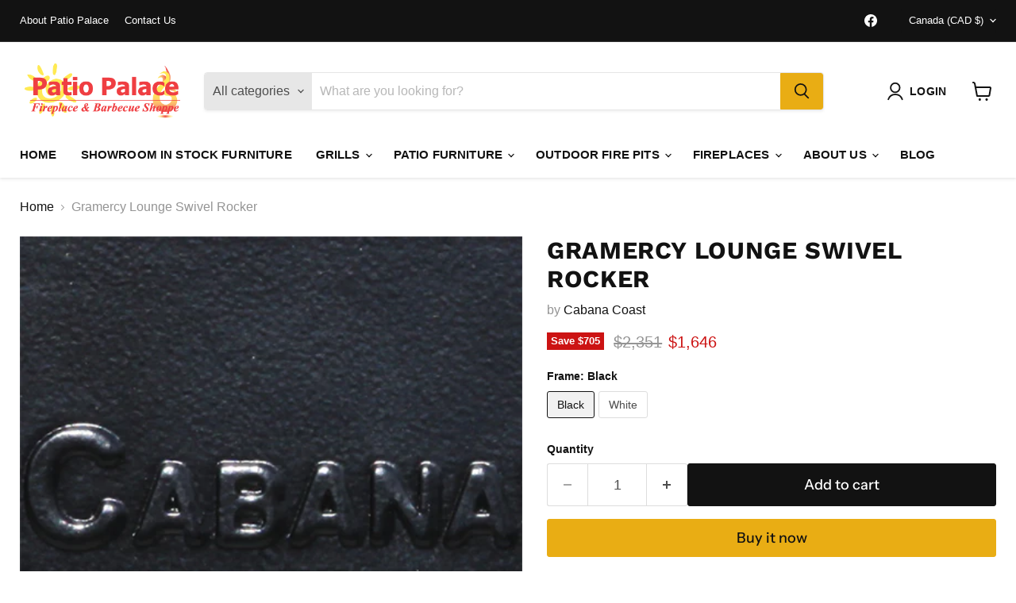

--- FILE ---
content_type: text/html; charset=utf-8
request_url: https://patiopalace.com/products/gramercy-lounge-swivel-rocker
body_size: 39335
content:
<!doctype html>
<html class="no-js no-touch" lang="en">
  
  <head>
    
  <script>
    window.Store = window.Store || {};
    window.Store.id = 2018762;
  </script>

    <!-- Google Tag Manager -->
    <script>(function(w,d,s,l,i){w[l]=w[l]||[];w[l].push({'gtm.start':
    new Date().getTime(),event:'gtm.js'});var f=d.getElementsByTagName(s)[0],
    j=d.createElement(s),dl=l!='dataLayer'?'&l='+l:'';j.async=true;j.src=
    'https://www.googletagmanager.com/gtm.js?id='+i+dl;f.parentNode.insertBefore(j,f);
    })(window,document,'script','dataLayer','GTM-566HKCC');</script>
    <!-- End Google Tag Manager -->
    
    <!-- Facebook Pixel Code -->
    <script>
    !function(f,b,e,v,n,t,s)
    {if(f.fbq)return;n=f.fbq=function(){n.callMethod?
    n.callMethod.apply(n,arguments):n.queue.push(arguments)};
    if(!f._fbq)f._fbq=n;n.push=n;n.loaded=!0;n.version='2.0';
    n.queue=[];t=b.createElement(e);t.async=!0;
    t.src=v;s=b.getElementsByTagName(e)[0];
    s.parentNode.insertBefore(t,s)}(window, document,'script',
    'https://connect.facebook.net/en_US/fbevents.js');
    fbq('init', '2909619342593220');
    fbq('track', 'PageView');
    </script>
    <noscript><img height="1" width="1" style="display:none"
    src="https://www.facebook.com/tr?id=2909619342593220&ev=PageView&noscript=1"
    /></noscript>
    <!-- End Facebook Pixel Code -->

    
    <meta charset="utf-8">
    <meta http-equiv="x-ua-compatible" content="IE=edge">

    <link rel="preconnect" href="https://cdn.shopify.com">
    <link rel="preconnect" href="https://fonts.shopifycdn.com">
    <link rel="preconnect" href="https://v.shopify.com">
    <link rel="preconnect" href="https://cdn.shopifycloud.com">

    <title>Gramercy Lounge Swivel Rocker — Patio Palace</title>

    
      <meta name="description" content="30216 Gramercy Lounge Swivel Rocker by Cabana Coast.  Shipping across North America.">
    

    

    
      <link rel="canonical" href="https://patiopalace.com/products/gramercy-lounge-swivel-rocker" />
    

    <meta name="viewport" content="width=device-width">

    
    















<meta property="og:site_name" content="Patio Palace">
<meta property="og:url" content="https://patiopalace.com/products/gramercy-lounge-swivel-rocker">
<meta property="og:title" content="Gramercy Lounge Swivel Rocker">
<meta property="og:type" content="website">
<meta property="og:description" content="30216 Gramercy Lounge Swivel Rocker by Cabana Coast.  Shipping across North America.">




    
    
    

    
    
    <meta
      property="og:image"
      content="https://patiopalace.com/cdn/shop/products/Screen_Shot_2018-05-15_at_4.24.38_PM_1200x1042.png?v=1762017826"
    />
    <meta
      property="og:image:secure_url"
      content="https://patiopalace.com/cdn/shop/products/Screen_Shot_2018-05-15_at_4.24.38_PM_1200x1042.png?v=1762017826"
    />
    <meta property="og:image:width" content="1200" />
    <meta property="og:image:height" content="1042" />
    
    
    <meta property="og:image:alt" content="White" />
  
















<meta name="twitter:title" content="Gramercy Lounge Swivel Rocker">
<meta name="twitter:description" content="30216 Gramercy Lounge Swivel Rocker by Cabana Coast.  Shipping across North America.">


    
    
    
      
      
      <meta name="twitter:card" content="summary_large_image">
    
    
    <meta
      property="twitter:image"
      content="https://patiopalace.com/cdn/shop/products/Screen_Shot_2018-05-15_at_4.24.38_PM_1200x600_crop_center.png?v=1762017826"
    />
    <meta property="twitter:image:width" content="1200" />
    <meta property="twitter:image:height" content="600" />
    
    
    <meta property="twitter:image:alt" content="White" />
  



    <link rel="preload" href="" as="font" crossorigin="anonymous">
    <link rel="preload" as="style" href="//patiopalace.com/cdn/shop/t/9/assets/theme.css?v=103354309019483224471759332958">
    <link rel="preload" as="style" href="//patiopalace.com/cdn/shop/t/9/assets/custom.css?v=168334049731281201941709323418">

    <script>window.performance && window.performance.mark && window.performance.mark('shopify.content_for_header.start');</script><meta name="google-site-verification" content="AqKeespacipUcJpwYYP5llUpPHt3ixhARhZcBzpDxBs">
<meta id="shopify-digital-wallet" name="shopify-digital-wallet" content="/2018762/digital_wallets/dialog">
<link rel="alternate" type="application/json+oembed" href="https://patiopalace.com/products/gramercy-lounge-swivel-rocker.oembed">
<script async="async" src="/checkouts/internal/preloads.js?locale=en-CA"></script>
<script id="shopify-features" type="application/json">{"accessToken":"31fc3b95faf573b4eb14456c54324f6d","betas":["rich-media-storefront-analytics"],"domain":"patiopalace.com","predictiveSearch":true,"shopId":2018762,"locale":"en"}</script>
<script>var Shopify = Shopify || {};
Shopify.shop = "patio-palace.myshopify.com";
Shopify.locale = "en";
Shopify.currency = {"active":"CAD","rate":"1.0"};
Shopify.country = "CA";
Shopify.theme = {"name":"Empire","id":132020764872,"schema_name":"Empire","schema_version":"8.1.0","theme_store_id":838,"role":"main"};
Shopify.theme.handle = "null";
Shopify.theme.style = {"id":null,"handle":null};
Shopify.cdnHost = "patiopalace.com/cdn";
Shopify.routes = Shopify.routes || {};
Shopify.routes.root = "/";</script>
<script type="module">!function(o){(o.Shopify=o.Shopify||{}).modules=!0}(window);</script>
<script>!function(o){function n(){var o=[];function n(){o.push(Array.prototype.slice.apply(arguments))}return n.q=o,n}var t=o.Shopify=o.Shopify||{};t.loadFeatures=n(),t.autoloadFeatures=n()}(window);</script>
<script id="shop-js-analytics" type="application/json">{"pageType":"product"}</script>
<script defer="defer" async type="module" src="//patiopalace.com/cdn/shopifycloud/shop-js/modules/v2/client.init-shop-cart-sync_BApSsMSl.en.esm.js"></script>
<script defer="defer" async type="module" src="//patiopalace.com/cdn/shopifycloud/shop-js/modules/v2/chunk.common_CBoos6YZ.esm.js"></script>
<script type="module">
  await import("//patiopalace.com/cdn/shopifycloud/shop-js/modules/v2/client.init-shop-cart-sync_BApSsMSl.en.esm.js");
await import("//patiopalace.com/cdn/shopifycloud/shop-js/modules/v2/chunk.common_CBoos6YZ.esm.js");

  window.Shopify.SignInWithShop?.initShopCartSync?.({"fedCMEnabled":true,"windoidEnabled":true});

</script>
<script>(function() {
  var isLoaded = false;
  function asyncLoad() {
    if (isLoaded) return;
    isLoaded = true;
    var urls = ["https:\/\/chimpstatic.com\/mcjs-connected\/js\/users\/c44c4edd88283be4821ec5ce2\/7fc856cbc6c9c3d26e23cda65.js?shop=patio-palace.myshopify.com"];
    for (var i = 0; i < urls.length; i++) {
      var s = document.createElement('script');
      s.type = 'text/javascript';
      s.async = true;
      s.src = urls[i];
      var x = document.getElementsByTagName('script')[0];
      x.parentNode.insertBefore(s, x);
    }
  };
  if(window.attachEvent) {
    window.attachEvent('onload', asyncLoad);
  } else {
    window.addEventListener('load', asyncLoad, false);
  }
})();</script>
<script id="__st">var __st={"a":2018762,"offset":-18000,"reqid":"55f8a707-1228-4b69-ad04-ac941987a640-1768859977","pageurl":"patiopalace.com\/products\/gramercy-lounge-swivel-rocker","u":"1bc9380e6b09","p":"product","rtyp":"product","rid":1397010464850};</script>
<script>window.ShopifyPaypalV4VisibilityTracking = true;</script>
<script id="captcha-bootstrap">!function(){'use strict';const t='contact',e='account',n='new_comment',o=[[t,t],['blogs',n],['comments',n],[t,'customer']],c=[[e,'customer_login'],[e,'guest_login'],[e,'recover_customer_password'],[e,'create_customer']],r=t=>t.map((([t,e])=>`form[action*='/${t}']:not([data-nocaptcha='true']) input[name='form_type'][value='${e}']`)).join(','),a=t=>()=>t?[...document.querySelectorAll(t)].map((t=>t.form)):[];function s(){const t=[...o],e=r(t);return a(e)}const i='password',u='form_key',d=['recaptcha-v3-token','g-recaptcha-response','h-captcha-response',i],f=()=>{try{return window.sessionStorage}catch{return}},m='__shopify_v',_=t=>t.elements[u];function p(t,e,n=!1){try{const o=window.sessionStorage,c=JSON.parse(o.getItem(e)),{data:r}=function(t){const{data:e,action:n}=t;return t[m]||n?{data:e,action:n}:{data:t,action:n}}(c);for(const[e,n]of Object.entries(r))t.elements[e]&&(t.elements[e].value=n);n&&o.removeItem(e)}catch(o){console.error('form repopulation failed',{error:o})}}const l='form_type',E='cptcha';function T(t){t.dataset[E]=!0}const w=window,h=w.document,L='Shopify',v='ce_forms',y='captcha';let A=!1;((t,e)=>{const n=(g='f06e6c50-85a8-45c8-87d0-21a2b65856fe',I='https://cdn.shopify.com/shopifycloud/storefront-forms-hcaptcha/ce_storefront_forms_captcha_hcaptcha.v1.5.2.iife.js',D={infoText:'Protected by hCaptcha',privacyText:'Privacy',termsText:'Terms'},(t,e,n)=>{const o=w[L][v],c=o.bindForm;if(c)return c(t,g,e,D).then(n);var r;o.q.push([[t,g,e,D],n]),r=I,A||(h.body.append(Object.assign(h.createElement('script'),{id:'captcha-provider',async:!0,src:r})),A=!0)});var g,I,D;w[L]=w[L]||{},w[L][v]=w[L][v]||{},w[L][v].q=[],w[L][y]=w[L][y]||{},w[L][y].protect=function(t,e){n(t,void 0,e),T(t)},Object.freeze(w[L][y]),function(t,e,n,w,h,L){const[v,y,A,g]=function(t,e,n){const i=e?o:[],u=t?c:[],d=[...i,...u],f=r(d),m=r(i),_=r(d.filter((([t,e])=>n.includes(e))));return[a(f),a(m),a(_),s()]}(w,h,L),I=t=>{const e=t.target;return e instanceof HTMLFormElement?e:e&&e.form},D=t=>v().includes(t);t.addEventListener('submit',(t=>{const e=I(t);if(!e)return;const n=D(e)&&!e.dataset.hcaptchaBound&&!e.dataset.recaptchaBound,o=_(e),c=g().includes(e)&&(!o||!o.value);(n||c)&&t.preventDefault(),c&&!n&&(function(t){try{if(!f())return;!function(t){const e=f();if(!e)return;const n=_(t);if(!n)return;const o=n.value;o&&e.removeItem(o)}(t);const e=Array.from(Array(32),(()=>Math.random().toString(36)[2])).join('');!function(t,e){_(t)||t.append(Object.assign(document.createElement('input'),{type:'hidden',name:u})),t.elements[u].value=e}(t,e),function(t,e){const n=f();if(!n)return;const o=[...t.querySelectorAll(`input[type='${i}']`)].map((({name:t})=>t)),c=[...d,...o],r={};for(const[a,s]of new FormData(t).entries())c.includes(a)||(r[a]=s);n.setItem(e,JSON.stringify({[m]:1,action:t.action,data:r}))}(t,e)}catch(e){console.error('failed to persist form',e)}}(e),e.submit())}));const S=(t,e)=>{t&&!t.dataset[E]&&(n(t,e.some((e=>e===t))),T(t))};for(const o of['focusin','change'])t.addEventListener(o,(t=>{const e=I(t);D(e)&&S(e,y())}));const B=e.get('form_key'),M=e.get(l),P=B&&M;t.addEventListener('DOMContentLoaded',(()=>{const t=y();if(P)for(const e of t)e.elements[l].value===M&&p(e,B);[...new Set([...A(),...v().filter((t=>'true'===t.dataset.shopifyCaptcha))])].forEach((e=>S(e,t)))}))}(h,new URLSearchParams(w.location.search),n,t,e,['guest_login'])})(!0,!0)}();</script>
<script integrity="sha256-4kQ18oKyAcykRKYeNunJcIwy7WH5gtpwJnB7kiuLZ1E=" data-source-attribution="shopify.loadfeatures" defer="defer" src="//patiopalace.com/cdn/shopifycloud/storefront/assets/storefront/load_feature-a0a9edcb.js" crossorigin="anonymous"></script>
<script data-source-attribution="shopify.dynamic_checkout.dynamic.init">var Shopify=Shopify||{};Shopify.PaymentButton=Shopify.PaymentButton||{isStorefrontPortableWallets:!0,init:function(){window.Shopify.PaymentButton.init=function(){};var t=document.createElement("script");t.src="https://patiopalace.com/cdn/shopifycloud/portable-wallets/latest/portable-wallets.en.js",t.type="module",document.head.appendChild(t)}};
</script>
<script data-source-attribution="shopify.dynamic_checkout.buyer_consent">
  function portableWalletsHideBuyerConsent(e){var t=document.getElementById("shopify-buyer-consent"),n=document.getElementById("shopify-subscription-policy-button");t&&n&&(t.classList.add("hidden"),t.setAttribute("aria-hidden","true"),n.removeEventListener("click",e))}function portableWalletsShowBuyerConsent(e){var t=document.getElementById("shopify-buyer-consent"),n=document.getElementById("shopify-subscription-policy-button");t&&n&&(t.classList.remove("hidden"),t.removeAttribute("aria-hidden"),n.addEventListener("click",e))}window.Shopify?.PaymentButton&&(window.Shopify.PaymentButton.hideBuyerConsent=portableWalletsHideBuyerConsent,window.Shopify.PaymentButton.showBuyerConsent=portableWalletsShowBuyerConsent);
</script>
<script>
  function portableWalletsCleanup(e){e&&e.src&&console.error("Failed to load portable wallets script "+e.src);var t=document.querySelectorAll("shopify-accelerated-checkout .shopify-payment-button__skeleton, shopify-accelerated-checkout-cart .wallet-cart-button__skeleton"),e=document.getElementById("shopify-buyer-consent");for(let e=0;e<t.length;e++)t[e].remove();e&&e.remove()}function portableWalletsNotLoadedAsModule(e){e instanceof ErrorEvent&&"string"==typeof e.message&&e.message.includes("import.meta")&&"string"==typeof e.filename&&e.filename.includes("portable-wallets")&&(window.removeEventListener("error",portableWalletsNotLoadedAsModule),window.Shopify.PaymentButton.failedToLoad=e,"loading"===document.readyState?document.addEventListener("DOMContentLoaded",window.Shopify.PaymentButton.init):window.Shopify.PaymentButton.init())}window.addEventListener("error",portableWalletsNotLoadedAsModule);
</script>

<script type="module" src="https://patiopalace.com/cdn/shopifycloud/portable-wallets/latest/portable-wallets.en.js" onError="portableWalletsCleanup(this)" crossorigin="anonymous"></script>
<script nomodule>
  document.addEventListener("DOMContentLoaded", portableWalletsCleanup);
</script>

<link id="shopify-accelerated-checkout-styles" rel="stylesheet" media="screen" href="https://patiopalace.com/cdn/shopifycloud/portable-wallets/latest/accelerated-checkout-backwards-compat.css" crossorigin="anonymous">
<style id="shopify-accelerated-checkout-cart">
        #shopify-buyer-consent {
  margin-top: 1em;
  display: inline-block;
  width: 100%;
}

#shopify-buyer-consent.hidden {
  display: none;
}

#shopify-subscription-policy-button {
  background: none;
  border: none;
  padding: 0;
  text-decoration: underline;
  font-size: inherit;
  cursor: pointer;
}

#shopify-subscription-policy-button::before {
  box-shadow: none;
}

      </style>

<script>window.performance && window.performance.mark && window.performance.mark('shopify.content_for_header.end');</script>

    <link href="//patiopalace.com/cdn/shop/t/9/assets/theme.css?v=103354309019483224471759332958" rel="stylesheet" type="text/css" media="all" />
    <link href="//patiopalace.com/cdn/shop/t/9/assets/custom.css?v=168334049731281201941709323418" rel="stylesheet" type="text/css" media="all" />

    
    <script>
      window.Theme = window.Theme || {};
      window.Theme.version = '8.1.0';
      window.Theme.name = 'Empire';
      window.Theme.routes = {
        "root_url": "/",
        "account_url": "/account",
        "account_login_url": "/account/login",
        "account_logout_url": "/account/logout",
        "account_register_url": "/account/register",
        "account_addresses_url": "/account/addresses",
        "collections_url": "/collections",
        "all_products_collection_url": "/collections/all",
        "search_url": "/search",
        "cart_url": "/cart",
        "cart_add_url": "/cart/add",
        "cart_change_url": "/cart/change",
        "cart_clear_url": "/cart/clear",
        "product_recommendations_url": "/recommendations/products",
      };
    </script>
    
    



  	


    
  <link href="https://monorail-edge.shopifysvc.com" rel="dns-prefetch">
<script>(function(){if ("sendBeacon" in navigator && "performance" in window) {try {var session_token_from_headers = performance.getEntriesByType('navigation')[0].serverTiming.find(x => x.name == '_s').description;} catch {var session_token_from_headers = undefined;}var session_cookie_matches = document.cookie.match(/_shopify_s=([^;]*)/);var session_token_from_cookie = session_cookie_matches && session_cookie_matches.length === 2 ? session_cookie_matches[1] : "";var session_token = session_token_from_headers || session_token_from_cookie || "";function handle_abandonment_event(e) {var entries = performance.getEntries().filter(function(entry) {return /monorail-edge.shopifysvc.com/.test(entry.name);});if (!window.abandonment_tracked && entries.length === 0) {window.abandonment_tracked = true;var currentMs = Date.now();var navigation_start = performance.timing.navigationStart;var payload = {shop_id: 2018762,url: window.location.href,navigation_start,duration: currentMs - navigation_start,session_token,page_type: "product"};window.navigator.sendBeacon("https://monorail-edge.shopifysvc.com/v1/produce", JSON.stringify({schema_id: "online_store_buyer_site_abandonment/1.1",payload: payload,metadata: {event_created_at_ms: currentMs,event_sent_at_ms: currentMs}}));}}window.addEventListener('pagehide', handle_abandonment_event);}}());</script>
<script id="web-pixels-manager-setup">(function e(e,d,r,n,o){if(void 0===o&&(o={}),!Boolean(null===(a=null===(i=window.Shopify)||void 0===i?void 0:i.analytics)||void 0===a?void 0:a.replayQueue)){var i,a;window.Shopify=window.Shopify||{};var t=window.Shopify;t.analytics=t.analytics||{};var s=t.analytics;s.replayQueue=[],s.publish=function(e,d,r){return s.replayQueue.push([e,d,r]),!0};try{self.performance.mark("wpm:start")}catch(e){}var l=function(){var e={modern:/Edge?\/(1{2}[4-9]|1[2-9]\d|[2-9]\d{2}|\d{4,})\.\d+(\.\d+|)|Firefox\/(1{2}[4-9]|1[2-9]\d|[2-9]\d{2}|\d{4,})\.\d+(\.\d+|)|Chrom(ium|e)\/(9{2}|\d{3,})\.\d+(\.\d+|)|(Maci|X1{2}).+ Version\/(15\.\d+|(1[6-9]|[2-9]\d|\d{3,})\.\d+)([,.]\d+|)( \(\w+\)|)( Mobile\/\w+|) Safari\/|Chrome.+OPR\/(9{2}|\d{3,})\.\d+\.\d+|(CPU[ +]OS|iPhone[ +]OS|CPU[ +]iPhone|CPU IPhone OS|CPU iPad OS)[ +]+(15[._]\d+|(1[6-9]|[2-9]\d|\d{3,})[._]\d+)([._]\d+|)|Android:?[ /-](13[3-9]|1[4-9]\d|[2-9]\d{2}|\d{4,})(\.\d+|)(\.\d+|)|Android.+Firefox\/(13[5-9]|1[4-9]\d|[2-9]\d{2}|\d{4,})\.\d+(\.\d+|)|Android.+Chrom(ium|e)\/(13[3-9]|1[4-9]\d|[2-9]\d{2}|\d{4,})\.\d+(\.\d+|)|SamsungBrowser\/([2-9]\d|\d{3,})\.\d+/,legacy:/Edge?\/(1[6-9]|[2-9]\d|\d{3,})\.\d+(\.\d+|)|Firefox\/(5[4-9]|[6-9]\d|\d{3,})\.\d+(\.\d+|)|Chrom(ium|e)\/(5[1-9]|[6-9]\d|\d{3,})\.\d+(\.\d+|)([\d.]+$|.*Safari\/(?![\d.]+ Edge\/[\d.]+$))|(Maci|X1{2}).+ Version\/(10\.\d+|(1[1-9]|[2-9]\d|\d{3,})\.\d+)([,.]\d+|)( \(\w+\)|)( Mobile\/\w+|) Safari\/|Chrome.+OPR\/(3[89]|[4-9]\d|\d{3,})\.\d+\.\d+|(CPU[ +]OS|iPhone[ +]OS|CPU[ +]iPhone|CPU IPhone OS|CPU iPad OS)[ +]+(10[._]\d+|(1[1-9]|[2-9]\d|\d{3,})[._]\d+)([._]\d+|)|Android:?[ /-](13[3-9]|1[4-9]\d|[2-9]\d{2}|\d{4,})(\.\d+|)(\.\d+|)|Mobile Safari.+OPR\/([89]\d|\d{3,})\.\d+\.\d+|Android.+Firefox\/(13[5-9]|1[4-9]\d|[2-9]\d{2}|\d{4,})\.\d+(\.\d+|)|Android.+Chrom(ium|e)\/(13[3-9]|1[4-9]\d|[2-9]\d{2}|\d{4,})\.\d+(\.\d+|)|Android.+(UC? ?Browser|UCWEB|U3)[ /]?(15\.([5-9]|\d{2,})|(1[6-9]|[2-9]\d|\d{3,})\.\d+)\.\d+|SamsungBrowser\/(5\.\d+|([6-9]|\d{2,})\.\d+)|Android.+MQ{2}Browser\/(14(\.(9|\d{2,})|)|(1[5-9]|[2-9]\d|\d{3,})(\.\d+|))(\.\d+|)|K[Aa][Ii]OS\/(3\.\d+|([4-9]|\d{2,})\.\d+)(\.\d+|)/},d=e.modern,r=e.legacy,n=navigator.userAgent;return n.match(d)?"modern":n.match(r)?"legacy":"unknown"}(),u="modern"===l?"modern":"legacy",c=(null!=n?n:{modern:"",legacy:""})[u],f=function(e){return[e.baseUrl,"/wpm","/b",e.hashVersion,"modern"===e.buildTarget?"m":"l",".js"].join("")}({baseUrl:d,hashVersion:r,buildTarget:u}),m=function(e){var d=e.version,r=e.bundleTarget,n=e.surface,o=e.pageUrl,i=e.monorailEndpoint;return{emit:function(e){var a=e.status,t=e.errorMsg,s=(new Date).getTime(),l=JSON.stringify({metadata:{event_sent_at_ms:s},events:[{schema_id:"web_pixels_manager_load/3.1",payload:{version:d,bundle_target:r,page_url:o,status:a,surface:n,error_msg:t},metadata:{event_created_at_ms:s}}]});if(!i)return console&&console.warn&&console.warn("[Web Pixels Manager] No Monorail endpoint provided, skipping logging."),!1;try{return self.navigator.sendBeacon.bind(self.navigator)(i,l)}catch(e){}var u=new XMLHttpRequest;try{return u.open("POST",i,!0),u.setRequestHeader("Content-Type","text/plain"),u.send(l),!0}catch(e){return console&&console.warn&&console.warn("[Web Pixels Manager] Got an unhandled error while logging to Monorail."),!1}}}}({version:r,bundleTarget:l,surface:e.surface,pageUrl:self.location.href,monorailEndpoint:e.monorailEndpoint});try{o.browserTarget=l,function(e){var d=e.src,r=e.async,n=void 0===r||r,o=e.onload,i=e.onerror,a=e.sri,t=e.scriptDataAttributes,s=void 0===t?{}:t,l=document.createElement("script"),u=document.querySelector("head"),c=document.querySelector("body");if(l.async=n,l.src=d,a&&(l.integrity=a,l.crossOrigin="anonymous"),s)for(var f in s)if(Object.prototype.hasOwnProperty.call(s,f))try{l.dataset[f]=s[f]}catch(e){}if(o&&l.addEventListener("load",o),i&&l.addEventListener("error",i),u)u.appendChild(l);else{if(!c)throw new Error("Did not find a head or body element to append the script");c.appendChild(l)}}({src:f,async:!0,onload:function(){if(!function(){var e,d;return Boolean(null===(d=null===(e=window.Shopify)||void 0===e?void 0:e.analytics)||void 0===d?void 0:d.initialized)}()){var d=window.webPixelsManager.init(e)||void 0;if(d){var r=window.Shopify.analytics;r.replayQueue.forEach((function(e){var r=e[0],n=e[1],o=e[2];d.publishCustomEvent(r,n,o)})),r.replayQueue=[],r.publish=d.publishCustomEvent,r.visitor=d.visitor,r.initialized=!0}}},onerror:function(){return m.emit({status:"failed",errorMsg:"".concat(f," has failed to load")})},sri:function(e){var d=/^sha384-[A-Za-z0-9+/=]+$/;return"string"==typeof e&&d.test(e)}(c)?c:"",scriptDataAttributes:o}),m.emit({status:"loading"})}catch(e){m.emit({status:"failed",errorMsg:(null==e?void 0:e.message)||"Unknown error"})}}})({shopId: 2018762,storefrontBaseUrl: "https://patiopalace.com",extensionsBaseUrl: "https://extensions.shopifycdn.com/cdn/shopifycloud/web-pixels-manager",monorailEndpoint: "https://monorail-edge.shopifysvc.com/unstable/produce_batch",surface: "storefront-renderer",enabledBetaFlags: ["2dca8a86"],webPixelsConfigList: [{"id":"898859208","configuration":"{\"accountID\":\"patio-palace\"}","eventPayloadVersion":"v1","runtimeContext":"STRICT","scriptVersion":"5503eca56790d6863e31590c8c364ee3","type":"APP","apiClientId":12388204545,"privacyPurposes":["ANALYTICS","MARKETING","SALE_OF_DATA"],"dataSharingAdjustments":{"protectedCustomerApprovalScopes":["read_customer_email","read_customer_name","read_customer_personal_data","read_customer_phone"]}},{"id":"504660168","configuration":"{\"config\":\"{\\\"pixel_id\\\":\\\"G-01V640E3R5\\\",\\\"target_country\\\":\\\"CA\\\",\\\"gtag_events\\\":[{\\\"type\\\":\\\"search\\\",\\\"action_label\\\":\\\"G-01V640E3R5\\\"},{\\\"type\\\":\\\"begin_checkout\\\",\\\"action_label\\\":\\\"G-01V640E3R5\\\"},{\\\"type\\\":\\\"view_item\\\",\\\"action_label\\\":[\\\"G-01V640E3R5\\\",\\\"MC-NW33LVNYSC\\\"]},{\\\"type\\\":\\\"purchase\\\",\\\"action_label\\\":[\\\"G-01V640E3R5\\\",\\\"MC-NW33LVNYSC\\\"]},{\\\"type\\\":\\\"page_view\\\",\\\"action_label\\\":[\\\"G-01V640E3R5\\\",\\\"MC-NW33LVNYSC\\\"]},{\\\"type\\\":\\\"add_payment_info\\\",\\\"action_label\\\":\\\"G-01V640E3R5\\\"},{\\\"type\\\":\\\"add_to_cart\\\",\\\"action_label\\\":\\\"G-01V640E3R5\\\"}],\\\"enable_monitoring_mode\\\":false}\"}","eventPayloadVersion":"v1","runtimeContext":"OPEN","scriptVersion":"b2a88bafab3e21179ed38636efcd8a93","type":"APP","apiClientId":1780363,"privacyPurposes":[],"dataSharingAdjustments":{"protectedCustomerApprovalScopes":["read_customer_address","read_customer_email","read_customer_name","read_customer_personal_data","read_customer_phone"]}},{"id":"shopify-app-pixel","configuration":"{}","eventPayloadVersion":"v1","runtimeContext":"STRICT","scriptVersion":"0450","apiClientId":"shopify-pixel","type":"APP","privacyPurposes":["ANALYTICS","MARKETING"]},{"id":"shopify-custom-pixel","eventPayloadVersion":"v1","runtimeContext":"LAX","scriptVersion":"0450","apiClientId":"shopify-pixel","type":"CUSTOM","privacyPurposes":["ANALYTICS","MARKETING"]}],isMerchantRequest: false,initData: {"shop":{"name":"Patio Palace","paymentSettings":{"currencyCode":"CAD"},"myshopifyDomain":"patio-palace.myshopify.com","countryCode":"CA","storefrontUrl":"https:\/\/patiopalace.com"},"customer":null,"cart":null,"checkout":null,"productVariants":[{"price":{"amount":1646.0,"currencyCode":"CAD"},"product":{"title":"Gramercy Lounge Swivel Rocker","vendor":"Cabana Coast","id":"1397010464850","untranslatedTitle":"Gramercy Lounge Swivel Rocker","url":"\/products\/gramercy-lounge-swivel-rocker","type":"Cast Aluminum"},"id":"40863554339016","image":{"src":"\/\/patiopalace.com\/cdn\/shop\/products\/BlackCabana_1585978c-f5bd-4754-a7ad-b7beec267b85.jpg?v=1630596761"},"sku":"","title":"Black","untranslatedTitle":"Black"},{"price":{"amount":1646.0,"currencyCode":"CAD"},"product":{"title":"Gramercy Lounge Swivel Rocker","vendor":"Cabana Coast","id":"1397010464850","untranslatedTitle":"Gramercy Lounge Swivel Rocker","url":"\/products\/gramercy-lounge-swivel-rocker","type":"Cast Aluminum"},"id":"44831842992328","image":{"src":"\/\/patiopalace.com\/cdn\/shop\/products\/Screen_Shot_2018-05-15_at_4.24.38_PM.png?v=1762017826"},"sku":null,"title":"White","untranslatedTitle":"White"}],"purchasingCompany":null},},"https://patiopalace.com/cdn","fcfee988w5aeb613cpc8e4bc33m6693e112",{"modern":"","legacy":""},{"shopId":"2018762","storefrontBaseUrl":"https:\/\/patiopalace.com","extensionBaseUrl":"https:\/\/extensions.shopifycdn.com\/cdn\/shopifycloud\/web-pixels-manager","surface":"storefront-renderer","enabledBetaFlags":"[\"2dca8a86\"]","isMerchantRequest":"false","hashVersion":"fcfee988w5aeb613cpc8e4bc33m6693e112","publish":"custom","events":"[[\"page_viewed\",{}],[\"product_viewed\",{\"productVariant\":{\"price\":{\"amount\":1646.0,\"currencyCode\":\"CAD\"},\"product\":{\"title\":\"Gramercy Lounge Swivel Rocker\",\"vendor\":\"Cabana Coast\",\"id\":\"1397010464850\",\"untranslatedTitle\":\"Gramercy Lounge Swivel Rocker\",\"url\":\"\/products\/gramercy-lounge-swivel-rocker\",\"type\":\"Cast Aluminum\"},\"id\":\"40863554339016\",\"image\":{\"src\":\"\/\/patiopalace.com\/cdn\/shop\/products\/BlackCabana_1585978c-f5bd-4754-a7ad-b7beec267b85.jpg?v=1630596761\"},\"sku\":\"\",\"title\":\"Black\",\"untranslatedTitle\":\"Black\"}}]]"});</script><script>
  window.ShopifyAnalytics = window.ShopifyAnalytics || {};
  window.ShopifyAnalytics.meta = window.ShopifyAnalytics.meta || {};
  window.ShopifyAnalytics.meta.currency = 'CAD';
  var meta = {"product":{"id":1397010464850,"gid":"gid:\/\/shopify\/Product\/1397010464850","vendor":"Cabana Coast","type":"Cast Aluminum","handle":"gramercy-lounge-swivel-rocker","variants":[{"id":40863554339016,"price":164600,"name":"Gramercy Lounge Swivel Rocker - Black","public_title":"Black","sku":""},{"id":44831842992328,"price":164600,"name":"Gramercy Lounge Swivel Rocker - White","public_title":"White","sku":null}],"remote":false},"page":{"pageType":"product","resourceType":"product","resourceId":1397010464850,"requestId":"55f8a707-1228-4b69-ad04-ac941987a640-1768859977"}};
  for (var attr in meta) {
    window.ShopifyAnalytics.meta[attr] = meta[attr];
  }
</script>
<script class="analytics">
  (function () {
    var customDocumentWrite = function(content) {
      var jquery = null;

      if (window.jQuery) {
        jquery = window.jQuery;
      } else if (window.Checkout && window.Checkout.$) {
        jquery = window.Checkout.$;
      }

      if (jquery) {
        jquery('body').append(content);
      }
    };

    var hasLoggedConversion = function(token) {
      if (token) {
        return document.cookie.indexOf('loggedConversion=' + token) !== -1;
      }
      return false;
    }

    var setCookieIfConversion = function(token) {
      if (token) {
        var twoMonthsFromNow = new Date(Date.now());
        twoMonthsFromNow.setMonth(twoMonthsFromNow.getMonth() + 2);

        document.cookie = 'loggedConversion=' + token + '; expires=' + twoMonthsFromNow;
      }
    }

    var trekkie = window.ShopifyAnalytics.lib = window.trekkie = window.trekkie || [];
    if (trekkie.integrations) {
      return;
    }
    trekkie.methods = [
      'identify',
      'page',
      'ready',
      'track',
      'trackForm',
      'trackLink'
    ];
    trekkie.factory = function(method) {
      return function() {
        var args = Array.prototype.slice.call(arguments);
        args.unshift(method);
        trekkie.push(args);
        return trekkie;
      };
    };
    for (var i = 0; i < trekkie.methods.length; i++) {
      var key = trekkie.methods[i];
      trekkie[key] = trekkie.factory(key);
    }
    trekkie.load = function(config) {
      trekkie.config = config || {};
      trekkie.config.initialDocumentCookie = document.cookie;
      var first = document.getElementsByTagName('script')[0];
      var script = document.createElement('script');
      script.type = 'text/javascript';
      script.onerror = function(e) {
        var scriptFallback = document.createElement('script');
        scriptFallback.type = 'text/javascript';
        scriptFallback.onerror = function(error) {
                var Monorail = {
      produce: function produce(monorailDomain, schemaId, payload) {
        var currentMs = new Date().getTime();
        var event = {
          schema_id: schemaId,
          payload: payload,
          metadata: {
            event_created_at_ms: currentMs,
            event_sent_at_ms: currentMs
          }
        };
        return Monorail.sendRequest("https://" + monorailDomain + "/v1/produce", JSON.stringify(event));
      },
      sendRequest: function sendRequest(endpointUrl, payload) {
        // Try the sendBeacon API
        if (window && window.navigator && typeof window.navigator.sendBeacon === 'function' && typeof window.Blob === 'function' && !Monorail.isIos12()) {
          var blobData = new window.Blob([payload], {
            type: 'text/plain'
          });

          if (window.navigator.sendBeacon(endpointUrl, blobData)) {
            return true;
          } // sendBeacon was not successful

        } // XHR beacon

        var xhr = new XMLHttpRequest();

        try {
          xhr.open('POST', endpointUrl);
          xhr.setRequestHeader('Content-Type', 'text/plain');
          xhr.send(payload);
        } catch (e) {
          console.log(e);
        }

        return false;
      },
      isIos12: function isIos12() {
        return window.navigator.userAgent.lastIndexOf('iPhone; CPU iPhone OS 12_') !== -1 || window.navigator.userAgent.lastIndexOf('iPad; CPU OS 12_') !== -1;
      }
    };
    Monorail.produce('monorail-edge.shopifysvc.com',
      'trekkie_storefront_load_errors/1.1',
      {shop_id: 2018762,
      theme_id: 132020764872,
      app_name: "storefront",
      context_url: window.location.href,
      source_url: "//patiopalace.com/cdn/s/trekkie.storefront.cd680fe47e6c39ca5d5df5f0a32d569bc48c0f27.min.js"});

        };
        scriptFallback.async = true;
        scriptFallback.src = '//patiopalace.com/cdn/s/trekkie.storefront.cd680fe47e6c39ca5d5df5f0a32d569bc48c0f27.min.js';
        first.parentNode.insertBefore(scriptFallback, first);
      };
      script.async = true;
      script.src = '//patiopalace.com/cdn/s/trekkie.storefront.cd680fe47e6c39ca5d5df5f0a32d569bc48c0f27.min.js';
      first.parentNode.insertBefore(script, first);
    };
    trekkie.load(
      {"Trekkie":{"appName":"storefront","development":false,"defaultAttributes":{"shopId":2018762,"isMerchantRequest":null,"themeId":132020764872,"themeCityHash":"16294719565935878700","contentLanguage":"en","currency":"CAD","eventMetadataId":"97c26c6b-a0a7-4a89-bc76-27f6d9fdd510"},"isServerSideCookieWritingEnabled":true,"monorailRegion":"shop_domain","enabledBetaFlags":["65f19447"]},"Session Attribution":{},"S2S":{"facebookCapiEnabled":false,"source":"trekkie-storefront-renderer","apiClientId":580111}}
    );

    var loaded = false;
    trekkie.ready(function() {
      if (loaded) return;
      loaded = true;

      window.ShopifyAnalytics.lib = window.trekkie;

      var originalDocumentWrite = document.write;
      document.write = customDocumentWrite;
      try { window.ShopifyAnalytics.merchantGoogleAnalytics.call(this); } catch(error) {};
      document.write = originalDocumentWrite;

      window.ShopifyAnalytics.lib.page(null,{"pageType":"product","resourceType":"product","resourceId":1397010464850,"requestId":"55f8a707-1228-4b69-ad04-ac941987a640-1768859977","shopifyEmitted":true});

      var match = window.location.pathname.match(/checkouts\/(.+)\/(thank_you|post_purchase)/)
      var token = match? match[1]: undefined;
      if (!hasLoggedConversion(token)) {
        setCookieIfConversion(token);
        window.ShopifyAnalytics.lib.track("Viewed Product",{"currency":"CAD","variantId":40863554339016,"productId":1397010464850,"productGid":"gid:\/\/shopify\/Product\/1397010464850","name":"Gramercy Lounge Swivel Rocker - Black","price":"1646.00","sku":"","brand":"Cabana Coast","variant":"Black","category":"Cast Aluminum","nonInteraction":true,"remote":false},undefined,undefined,{"shopifyEmitted":true});
      window.ShopifyAnalytics.lib.track("monorail:\/\/trekkie_storefront_viewed_product\/1.1",{"currency":"CAD","variantId":40863554339016,"productId":1397010464850,"productGid":"gid:\/\/shopify\/Product\/1397010464850","name":"Gramercy Lounge Swivel Rocker - Black","price":"1646.00","sku":"","brand":"Cabana Coast","variant":"Black","category":"Cast Aluminum","nonInteraction":true,"remote":false,"referer":"https:\/\/patiopalace.com\/products\/gramercy-lounge-swivel-rocker"});
      }
    });


        var eventsListenerScript = document.createElement('script');
        eventsListenerScript.async = true;
        eventsListenerScript.src = "//patiopalace.com/cdn/shopifycloud/storefront/assets/shop_events_listener-3da45d37.js";
        document.getElementsByTagName('head')[0].appendChild(eventsListenerScript);

})();</script>
  <script>
  if (!window.ga || (window.ga && typeof window.ga !== 'function')) {
    window.ga = function ga() {
      (window.ga.q = window.ga.q || []).push(arguments);
      if (window.Shopify && window.Shopify.analytics && typeof window.Shopify.analytics.publish === 'function') {
        window.Shopify.analytics.publish("ga_stub_called", {}, {sendTo: "google_osp_migration"});
      }
      console.error("Shopify's Google Analytics stub called with:", Array.from(arguments), "\nSee https://help.shopify.com/manual/promoting-marketing/pixels/pixel-migration#google for more information.");
    };
    if (window.Shopify && window.Shopify.analytics && typeof window.Shopify.analytics.publish === 'function') {
      window.Shopify.analytics.publish("ga_stub_initialized", {}, {sendTo: "google_osp_migration"});
    }
  }
</script>
<script
  defer
  src="https://patiopalace.com/cdn/shopifycloud/perf-kit/shopify-perf-kit-3.0.4.min.js"
  data-application="storefront-renderer"
  data-shop-id="2018762"
  data-render-region="gcp-us-central1"
  data-page-type="product"
  data-theme-instance-id="132020764872"
  data-theme-name="Empire"
  data-theme-version="8.1.0"
  data-monorail-region="shop_domain"
  data-resource-timing-sampling-rate="10"
  data-shs="true"
  data-shs-beacon="true"
  data-shs-export-with-fetch="true"
  data-shs-logs-sample-rate="1"
  data-shs-beacon-endpoint="https://patiopalace.com/api/collect"
></script>
</head>

  <body class="template-product" data-instant-allow-query-string >


    
    <!-- Google Tag Manager (noscript) -->
    <noscript><iframe src="https://www.googletagmanager.com/ns.html?id=GTM-566HKCC"
    height="0" width="0" style="display:none;visibility:hidden"></iframe></noscript>
    <!-- End Google Tag Manager (noscript) -->

    <!-- OwnerIQ Analytics tag -->
    <!-- Patio Palace - Patio Palace - inte -->
    <script type="text/javascript">
    window._oiqq = window._oiqq || [];
    _oiqq.push(['oiq_addPageLifecycle', 'inte']);
    _oiqq.push(['oiq_doTag']);
    
    (function() {
    var oiq = document.createElement('script'); oiq.type = 'text/javascript'; oiq.async = true;
    oiq.src = document.location.protocol + '//px.owneriq.net/stas/s/my9rco.js';
    var s = document.getElementsByTagName('script')[0]; s.parentNode.insertBefore(oiq, s);
    })();
    </script>
    <!-- End OwnerIQ tag -->
    
    <div style="--background-color: #ffffff">
      


    </div>

    <script>
      document.documentElement.className=document.documentElement.className.replace(/\bno-js\b/,'js');
      if(window.Shopify&&window.Shopify.designMode)document.documentElement.className+=' in-theme-editor';
      if(('ontouchstart' in window)||window.DocumentTouch&&document instanceof DocumentTouch)document.documentElement.className=document.documentElement.className.replace(/\bno-touch\b/,'has-touch');
    </script>

    
    <svg
      class="icon-star-reference"
      aria-hidden="true"
      focusable="false"
      role="presentation"
      xmlns="http://www.w3.org/2000/svg" width="20" height="20" viewBox="3 3 17 17" fill="none"
    >
      <symbol id="icon-star">
        <rect class="icon-star-background" width="20" height="20" fill="currentColor"/>
        <path d="M10 3L12.163 7.60778L17 8.35121L13.5 11.9359L14.326 17L10 14.6078L5.674 17L6.5 11.9359L3 8.35121L7.837 7.60778L10 3Z" stroke="currentColor" stroke-width="2" stroke-linecap="round" stroke-linejoin="round" fill="none"/>
      </symbol>
      <clipPath id="icon-star-clip">
        <path d="M10 3L12.163 7.60778L17 8.35121L13.5 11.9359L14.326 17L10 14.6078L5.674 17L6.5 11.9359L3 8.35121L7.837 7.60778L10 3Z" stroke="currentColor" stroke-width="2" stroke-linecap="round" stroke-linejoin="round"/>
      </clipPath>
    </svg>
    


    <a class="skip-to-main" href="#site-main">Skip to content</a>

    <div id="shopify-section-static-announcement" class="shopify-section site-announcement"><script
  type="application/json"
  data-section-id="static-announcement"
  data-section-type="static-announcement">
</script>










</div>

    <div id="shopify-section-static-utility-bar" class="shopify-section"><style data-shopify>
  .utility-bar {
    background-color: #121212;
    border-bottom: 1px solid #353535;
  }

  .utility-bar .social-link,
  .utility-bar__menu-link {
    color: #ffffff;
  }

  .utility-bar .disclosure__toggle {
    --disclosure-toggle-text-color: #ffffff;
    --disclosure-toggle-background-color: #121212;
  }

  .utility-bar .disclosure__toggle:hover {
    --disclosure-toggle-text-color: #e9ad14;
  }

  .utility-bar .social-link:hover,
  .utility-bar__menu-link:hover {
    color: #e9ad14;
  }

  .utility-bar .disclosure__toggle::after {
    --disclosure-toggle-svg-color: #ffffff;
  }

  .utility-bar .disclosure__toggle:hover::after {
    --disclosure-toggle-svg-color: #e9ad14;
  }
</style>

<script
  type="application/json"
  data-section-type="static-utility-bar"
  data-section-id="static-utility-bar"
  data-section-data
>
  {
    "settings": {
      "mobile_layout": "below"
    }
  }
</script>
  
    <section class="utility-bar ">
      <div class="utility-bar__content">

        
        
        

        
          
          
        
          
          
        
          
          
        
          
          
        
          
          
        
          
          
            
            

        <div class="utility-bar__content-left">
          
            
              <a href="/pages/about-patio-palace" class="utility-bar__menu-link">About Patio Palace</a>
            
              <a href="/pages/contact-us" class="utility-bar__menu-link">Contact Us</a>
            
          

          
        </div>

        <div class="utility-bar__content-right" data-disclosure-items>
          
            <div class="utility-bar__social-container  utility-bar__social-list">
              





  
  

  
  

  
  

  
  

  
  

  
  
    
    



  

  <div class="social-icons">


<a
  class="social-link"
  title="Facebook"
  href="https://www.facebook.com/PatioPalace"
  target="_blank">
<svg width="28" height="28" viewBox="0 0 28 28" fill="none" xmlns="http://www.w3.org/2000/svg">      <path fill-rule="evenodd" clip-rule="evenodd" d="M13.591 6.00441C11.5868 6.11515 9.75158 6.92966 8.34448 8.333C7.44444 9.23064 6.78641 10.2982 6.39238 11.5002C6.01229 12.6596 5.90552 13.9193 6.08439 15.1343C6.18456 15.8146 6.36736 16.4631 6.63981 17.1046C6.71166 17.2738 6.89438 17.6476 6.98704 17.815C7.22995 18.2538 7.52906 18.6904 7.84853 19.0725C8.16302 19.4486 8.56717 19.8479 8.94482 20.1556C9.6776 20.7526 10.5183 21.2186 11.4085 21.5211C11.8412 21.6681 12.259 21.7723 12.7342 21.8517L12.751 21.8545V19.0664V16.2783H11.7348H10.7186V15.1231V13.9678H11.7344H12.7503L12.7531 12.9265C12.756 11.8203 12.7553 11.845 12.7927 11.5862C12.9306 10.6339 13.3874 9.91646 14.1198 9.50212C14.4564 9.31168 14.8782 9.18341 15.331 9.13374C15.791 9.0833 16.55 9.12126 17.351 9.23478C17.4659 9.25105 17.5612 9.26437 17.5629 9.26437C17.5646 9.26437 17.566 9.70662 17.566 10.2472V11.2299L16.9679 11.233C16.3284 11.2363 16.299 11.2379 16.1298 11.2771C15.6926 11.3785 15.4015 11.6608 15.2983 12.0834C15.2566 12.2542 15.256 12.2685 15.256 13.1531V13.9678H16.3622C17.3606 13.9678 17.4685 13.9689 17.4685 13.9795C17.4685 13.9921 17.1263 16.2236 17.1191 16.2578L17.1148 16.2783H16.1854H15.256V19.0647V21.8511L15.2954 21.8459C15.4396 21.8271 15.8337 21.7432 16.0548 21.6844C16.5933 21.5411 17.079 21.3576 17.581 21.1076C19.3154 20.2441 20.6895 18.7615 21.4192 16.9663C21.7498 16.153 21.936 15.3195 21.9915 14.4052C22.0028 14.2197 22.0028 13.7268 21.9916 13.5415C21.9403 12.6947 21.7817 11.9389 21.4942 11.1712C20.8665 9.49533 19.6589 8.05123 18.1135 7.12853C17.7376 6.90413 17.2813 6.68103 16.8985 6.53456C16.1262 6.23908 15.3815 6.07432 14.5323 6.01114C14.3897 6.00053 13.7447 5.99591 13.591 6.00441Z" fill="currentColor"/>    </svg>

    <span class="visually-hidden">Find us on Facebook</span>
  
</a>

</div>

  


            </div>
          

          
            
            <div class="shopify-cross-border">
              
            
              
                
                
                
                <noscript><form method="post" action="/localization" id="localization_form" accept-charset="UTF-8" class="shopify-localization-form" enctype="multipart/form-data"><input type="hidden" name="form_type" value="localization" /><input type="hidden" name="utf8" value="✓" /><input type="hidden" name="_method" value="put" /><input type="hidden" name="return_to" value="/products/gramercy-lounge-swivel-rocker" /><details class="disclosure">
                      <summary>
                        <span class="disclosure__toggle">
                          Canada (CAD$)
                        </span>
                      </summary>
                      <div class="disclosure-list disclosure-list--visible">
                        
                          <div class="disclosure-list__item-wrapper disclosure-list__item">
                            <input
                              type="radio"
                              id="CA"
                              name="country_code"
                              value="CA"
                              checked
                            >
                            <label class="disclosure-list__item--label" for="CA">Canada (CAD$)</label>
                          </div>
                        
                          <div class="disclosure-list__item-wrapper disclosure-list__item">
                            <input
                              type="radio"
                              id="US"
                              name="country_code"
                              value="US"
                              
                            >
                            <label class="disclosure-list__item--label" for="US">United States (CAD$)</label>
                          </div>
                        
                        <button class="disclosure__submit" type="submit">Update country</button>
                      </div>
                    </details></form></noscript><form method="post" action="/localization" id="localization_form" accept-charset="UTF-8" class="shopify-localization-form" enctype="multipart/form-data"><input type="hidden" name="form_type" value="localization" /><input type="hidden" name="utf8" value="✓" /><input type="hidden" name="_method" value="put" /><input type="hidden" name="return_to" value="/products/gramercy-lounge-swivel-rocker" /><div class="selectors-form__item selectors-form--no-js-hidden">
                    <div class="disclosure" data-disclosure-country>
                      <h2 class="visually-hidden" id="country-heading-818">
                        Country
                      </h2>
                
                      <button
                        type="button"
                        class="disclosure__toggle"
                        aria-expanded="false"
                        aria-controls="country-list-818"
                        aria-describedby="country-heading-818"
                        data-disclosure-toggle
                      >
                        Canada
                        <span class="disclosure-list__option-code"> 
                          (CAD
                           $)
                        </span>
                      </button>
                      <ul id="country-list-818" class="disclosure-list" data-disclosure-list>
                        
                          <li>
                            <a class="disclosure-list__item disclosure-list__item--current" href="#" aria-current="true" data-value="CA" data-disclosure-option>
                              <span class="disclosure-list__option">Canada</span>
                              <span class="disclosure-list__option-code">
                                (CAD
                                 $)
                              </span>
                            </a>
                          </li>
                          <li>
                            <a class="disclosure-list__item " href="#"  data-value="US" data-disclosure-option>
                              <span class="disclosure-list__option">United States</span>
                              <span class="disclosure-list__option-code">
                                (CAD
                                 $)
                              </span>
                            </a>
                          </li></ul>
                      <input type="hidden" name="country_code" id="CountrySelector-818" value="CA" data-disclosure-input/>
                    </div>
                  </div></form>
            
              
            </div>
            

          
        </div>
      </div>
    </section>

    
    

    
      <div class="utility-bar__mobile" style="display: none;" data-utility-menu-mobile>
        
          <span class="utility-bar__mobile__border"></span>
        
        
          <div class="utility-bar__mobile-nav  utility-bar__mobile-nav--below ">
            












<ul
  class="
    navmenu
    navmenu-depth-1
    
    
  "
  data-navmenu
  
  
  
>
  
    

    
    

    
    

    

    
      <li
        class="navmenu-item navmenu-id-about-patio-palace"
      >
        <a
        class="
          navmenu-link
          navmenu-link-depth-1
          
        "
        href="/pages/about-patio-palace"
        >
          
          About Patio Palace
</a>
      </li>
    
  
    

    
    

    
    

    

    
      <li
        class="navmenu-item navmenu-id-contact-us"
      >
        <a
        class="
          navmenu-link
          navmenu-link-depth-1
          
        "
        href="/pages/contact-us"
        >
          
          Contact Us
</a>
      </li>
    
  
</ul>

          </div>
        
        
      </div>
    

    <div class="utility-bar__mobile-disclosure" style="display: none;" data-utility-bar-mobile>
      
        <div class="utility-bar__social-container--mobile utility-bar__social-list" data-utility-social-mobile>
            





  
  

  
  

  
  

  
  

  
  

  
  
    
    



  

  <div class="social-icons">


<a
  class="social-link"
  title="Facebook"
  href="https://www.facebook.com/PatioPalace"
  target="_blank">
<svg width="28" height="28" viewBox="0 0 28 28" fill="none" xmlns="http://www.w3.org/2000/svg">      <path fill-rule="evenodd" clip-rule="evenodd" d="M13.591 6.00441C11.5868 6.11515 9.75158 6.92966 8.34448 8.333C7.44444 9.23064 6.78641 10.2982 6.39238 11.5002C6.01229 12.6596 5.90552 13.9193 6.08439 15.1343C6.18456 15.8146 6.36736 16.4631 6.63981 17.1046C6.71166 17.2738 6.89438 17.6476 6.98704 17.815C7.22995 18.2538 7.52906 18.6904 7.84853 19.0725C8.16302 19.4486 8.56717 19.8479 8.94482 20.1556C9.6776 20.7526 10.5183 21.2186 11.4085 21.5211C11.8412 21.6681 12.259 21.7723 12.7342 21.8517L12.751 21.8545V19.0664V16.2783H11.7348H10.7186V15.1231V13.9678H11.7344H12.7503L12.7531 12.9265C12.756 11.8203 12.7553 11.845 12.7927 11.5862C12.9306 10.6339 13.3874 9.91646 14.1198 9.50212C14.4564 9.31168 14.8782 9.18341 15.331 9.13374C15.791 9.0833 16.55 9.12126 17.351 9.23478C17.4659 9.25105 17.5612 9.26437 17.5629 9.26437C17.5646 9.26437 17.566 9.70662 17.566 10.2472V11.2299L16.9679 11.233C16.3284 11.2363 16.299 11.2379 16.1298 11.2771C15.6926 11.3785 15.4015 11.6608 15.2983 12.0834C15.2566 12.2542 15.256 12.2685 15.256 13.1531V13.9678H16.3622C17.3606 13.9678 17.4685 13.9689 17.4685 13.9795C17.4685 13.9921 17.1263 16.2236 17.1191 16.2578L17.1148 16.2783H16.1854H15.256V19.0647V21.8511L15.2954 21.8459C15.4396 21.8271 15.8337 21.7432 16.0548 21.6844C16.5933 21.5411 17.079 21.3576 17.581 21.1076C19.3154 20.2441 20.6895 18.7615 21.4192 16.9663C21.7498 16.153 21.936 15.3195 21.9915 14.4052C22.0028 14.2197 22.0028 13.7268 21.9916 13.5415C21.9403 12.6947 21.7817 11.9389 21.4942 11.1712C20.8665 9.49533 19.6589 8.05123 18.1135 7.12853C17.7376 6.90413 17.2813 6.68103 16.8985 6.53456C16.1262 6.23908 15.3815 6.07432 14.5323 6.01114C14.3897 6.00053 13.7447 5.99591 13.591 6.00441Z" fill="currentColor"/>    </svg>

    <span class="visually-hidden">Find us on Facebook</span>
  
</a>

</div>

  


        </div>
      

      
        <span class="utility-bar__mobile__border"></span>

        <div class="utility-bar__disclosure--mobile">
          
          <div class="shopify-cross-border">
            
          
            
              
              
              
              <noscript><form method="post" action="/localization" id="localization_form" accept-charset="UTF-8" class="shopify-localization-form" enctype="multipart/form-data"><input type="hidden" name="form_type" value="localization" /><input type="hidden" name="utf8" value="✓" /><input type="hidden" name="_method" value="put" /><input type="hidden" name="return_to" value="/products/gramercy-lounge-swivel-rocker" /><details class="disclosure">
                    <summary>
                      <span class="disclosure__toggle">
                        Canada (CAD$)
                      </span>
                    </summary>
                    <div class="disclosure-list disclosure-list--visible">
                      
                        <div class="disclosure-list__item-wrapper disclosure-list__item">
                          <input
                            type="radio"
                            id="CA"
                            name="country_code"
                            value="CA"
                            checked
                          >
                          <label class="disclosure-list__item--label" for="CA">Canada (CAD$)</label>
                        </div>
                      
                        <div class="disclosure-list__item-wrapper disclosure-list__item">
                          <input
                            type="radio"
                            id="US"
                            name="country_code"
                            value="US"
                            
                          >
                          <label class="disclosure-list__item--label" for="US">United States (CAD$)</label>
                        </div>
                      
                      <button class="disclosure__submit" type="submit">Update country</button>
                    </div>
                  </details></form></noscript><form method="post" action="/localization" id="localization_form" accept-charset="UTF-8" class="shopify-localization-form" enctype="multipart/form-data"><input type="hidden" name="form_type" value="localization" /><input type="hidden" name="utf8" value="✓" /><input type="hidden" name="_method" value="put" /><input type="hidden" name="return_to" value="/products/gramercy-lounge-swivel-rocker" /><div class="selectors-form__item selectors-form--no-js-hidden">
                  <div class="disclosure" data-disclosure-country>
                    <h2 class="visually-hidden" id="country-heading-149">
                      Country
                    </h2>
              
                    <button
                      type="button"
                      class="disclosure__toggle"
                      aria-expanded="false"
                      aria-controls="country-list-149"
                      aria-describedby="country-heading-149"
                      data-disclosure-toggle
                    >
                      Canada
                      <span class="disclosure-list__option-code"> 
                        (CAD
                         $)
                      </span>
                    </button>
                    <ul id="country-list-149" class="disclosure-list" data-disclosure-list>
                      
                        <li>
                          <a class="disclosure-list__item disclosure-list__item--current" href="#" aria-current="true" data-value="CA" data-disclosure-option>
                            <span class="disclosure-list__option">Canada</span>
                            <span class="disclosure-list__option-code">
                              (CAD
                               $)
                            </span>
                          </a>
                        </li>
                        <li>
                          <a class="disclosure-list__item " href="#"  data-value="US" data-disclosure-option>
                            <span class="disclosure-list__option">United States</span>
                            <span class="disclosure-list__option-code">
                              (CAD
                               $)
                            </span>
                          </a>
                        </li></ul>
                    <input type="hidden" name="country_code" id="CountrySelector-149" value="CA" data-disclosure-input/>
                  </div>
                </div></form>
          
            
          </div>
          

        </div>
      
    </div>
  


</div>

    <header
      class="site-header site-header-nav--open"
      role="banner"
      data-site-header
    >
      <div id="shopify-section-static-header" class="shopify-section site-header-wrapper">


<script
  type="application/json"
  data-section-id="static-header"
  data-section-type="static-header"
  data-section-data>
  {
    "settings": {
      "sticky_header": true,
      "has_box_shadow": true,
      "live_search": {
        "enable": true,
        "enable_images": true,
        "enable_content": true,
        "money_format": "${{amount_no_decimals}}",
        "show_mobile_search_bar": true,
        "context": {
          "view_all_results": "View all results",
          "view_all_products": "View all products",
          "content_results": {
            "title": "Pages \u0026amp; Posts",
            "no_results": "No results."
          },
          "no_results_products": {
            "title": "No products for “*terms*”.",
            "title_in_category": "No products for “*terms*” in *category*.",
            "message": "Sorry, we couldn’t find any matches."
          }
        }
      }
    }
  }
</script>





<style data-shopify>
  .site-logo {
    max-width: 250px;
  }

  .site-logo-image {
    max-height: 83px;
  }
</style>

<div
  class="
    site-header-main
    
      site-header--full-width
    
  "
  data-site-header-main
  data-site-header-sticky
  
    data-site-header-mobile-search-bar
  
>
  <button class="site-header-menu-toggle" data-menu-toggle>
    <div class="site-header-menu-toggle--button" tabindex="-1">
      <span class="toggle-icon--bar toggle-icon--bar-top"></span>
      <span class="toggle-icon--bar toggle-icon--bar-middle"></span>
      <span class="toggle-icon--bar toggle-icon--bar-bottom"></span>
      <span class="visually-hidden">Menu</span>
    </div>
  </button>

  

  <div
    class="
      site-header-main-content
      
    "
  >
    <div class="site-header-logo">
      <a
        class="site-logo"
        href="/">
        
          
          

          

  

  <img
    
      src="//patiopalace.com/cdn/shop/files/patio-palace-2016_64224553-bdfd-47fc-bd29-6386ce81baab_350x140.png?v=1675959286"
    
    alt=""

    
      data-rimg
      srcset="//patiopalace.com/cdn/shop/files/patio-palace-2016_64224553-bdfd-47fc-bd29-6386ce81baab_350x140.png?v=1675959286 1x"
    

    class="site-logo-image"
    style="
        object-fit:cover;object-position:50.0% 50.0%;
      
"
    
  >




        
      </a>
    </div>

    





<div class="live-search" data-live-search><form
    class="
      live-search-form
      form-fields-inline
      
    "
    action="/search"
    method="get"
    role="search"
    aria-label="Product"
    data-live-search-form
  >
    <input type="hidden" name="type" value="article,page,product">
    <div class="form-field no-label"><span class="form-field-select-wrapper live-search-filter-wrapper">
          <select class="live-search-filter" data-live-search-filter data-filter-all="All categories">
            
            <option value="" selected>All categories</option>
            <option value="" disabled>------</option>
            
              

<option value="product_type:Aluminum">Aluminum</option>
<option value="product_type:Aluminum Dining Table">Aluminum Dining Table</option>
<option value="product_type:bar stool">bar stool</option>
<option value="product_type:Barbecue Labour">Barbecue Labour</option>
<option value="product_type:Basic Bench">Basic Bench</option>
<option value="product_type:Bristol Bar Chair">Bristol Bar Chair</option>
<option value="product_type:Bristol Chair">Bristol Chair</option>
<option value="product_type:Bristol Counter Chair">Bristol Counter Chair</option>
<option value="product_type:Bristol Swivel Arms Kits">Bristol Swivel Arms Kits</option>
<option value="product_type:Bristol Swivel Bar Chair">Bristol Swivel Bar Chair</option>
<option value="product_type:Bristol Swivel Rocker Dining Chair">Bristol Swivel Rocker Dining Chair</option>
<option value="product_type:Cast Aluminum">Cast Aluminum</option>
<option value="product_type:Chair">Chair</option>
<option value="product_type:ChestNut">ChestNut</option>
<option value="product_type:Chestnut Sofa">Chestnut Sofa</option>
<option value="product_type:CRP chair">CRP chair</option>
<option value="product_type:CRP PLASTICS">CRP PLASTICS</option>
<option value="product_type:Daybed">Daybed</option>
<option value="product_type:Dining bench">Dining bench</option>
<option value="product_type:Electric Fireplace">Electric Fireplace</option>
<option value="product_type:End Table">End Table</option>
<option value="product_type:Gas Fireplace">Gas Fireplace</option>
<option value="product_type:Grill">Grill</option>
<option value="product_type:Grill Big Green Egg">Grill Big Green Egg</option>
<option value="product_type:Grill Kamado Joe">Grill Kamado Joe</option>
<option value="product_type:Grills">Grills</option>
<option value="product_type:Lounge Chair">Lounge Chair</option>
<option value="product_type:Love seat">Love seat</option>
<option value="product_type:Marine Grade Polymer">Marine Grade Polymer</option>
<option value="product_type:Marquis Gas Fireplace">Marquis Gas Fireplace</option>
<option value="product_type:Oblong Table">Oblong Table</option>
<option value="product_type:ottoman">ottoman</option>
<option value="product_type:Outdoor Firepit">Outdoor Firepit</option>
<option value="product_type:Outdoor Wicker">Outdoor Wicker</option>
<option value="product_type:Portable Grill">Portable Grill</option>
<option value="product_type:Rectangular Dining Table">Rectangular Dining Table</option>
<option value="product_type:Rectangular Fire Table">Rectangular Fire Table</option>
<option value="product_type:Rectangular Table">Rectangular Table</option>
<option value="product_type:Recycled Plastic Furniture">Recycled Plastic Furniture</option>
<option value="product_type:rope">rope</option>
<option value="product_type:Round Table">Round Table</option>
<option value="product_type:Sectional Piece">Sectional Piece</option>
<option value="product_type:side table">side table</option>
<option value="product_type:Single Glider">Single Glider</option>
<option value="product_type:Sling Dining Swivel Chair">Sling Dining Swivel Chair</option>
<option value="product_type:Sofa">Sofa</option>
<option value="product_type:Sol Teak">Sol Teak</option>
<option value="product_type:Square Table">Square Table</option>
<option value="product_type:stool">stool</option>
<option value="product_type:Treasure Garden Cantilever Umbrella">Treasure Garden Cantilever Umbrella</option>
<option value="product_type:Valor Gas Fireplace">Valor Gas Fireplace</option>
<option value="product_type:Wicker Furniture">Wicker Furniture</option>
            
          </select>
          <label class="live-search-filter-label form-field-select" data-live-search-filter-label>All categories
</label>
          <svg
  aria-hidden="true"
  focusable="false"
  role="presentation"
  width="8"
  height="6"
  viewBox="0 0 8 6"
  fill="none"
  xmlns="http://www.w3.org/2000/svg"
  class="icon-chevron-down"
>
<path class="icon-chevron-down-left" d="M4 4.5L7 1.5" stroke="currentColor" stroke-width="1.25" stroke-linecap="square"/>
<path class="icon-chevron-down-right" d="M4 4.5L1 1.5" stroke="currentColor" stroke-width="1.25" stroke-linecap="square"/>
</svg>

        </span><input
        class="form-field-input live-search-form-field"
        type="text"
        name="q"
        aria-label="Search"
        placeholder="What are you looking for?"
        
        autocomplete="off"
        data-live-search-input>
      <button
        class="live-search-takeover-cancel"
        type="button"
        data-live-search-takeover-cancel>
        Cancel
      </button>

      <button
        class="live-search-button"
        type="submit"
        aria-label="Search"
        data-live-search-submit
      >
        <span class="search-icon search-icon--inactive">
          <svg
  aria-hidden="true"
  focusable="false"
  role="presentation"
  xmlns="http://www.w3.org/2000/svg"
  width="23"
  height="24"
  fill="none"
  viewBox="0 0 23 24"
>
  <path d="M21 21L15.5 15.5" stroke="currentColor" stroke-width="2" stroke-linecap="round"/>
  <circle cx="10" cy="9" r="8" stroke="currentColor" stroke-width="2"/>
</svg>

        </span>
        <span class="search-icon search-icon--active">
          <svg
  aria-hidden="true"
  focusable="false"
  role="presentation"
  width="26"
  height="26"
  viewBox="0 0 26 26"
  xmlns="http://www.w3.org/2000/svg"
>
  <g fill-rule="nonzero" fill="currentColor">
    <path d="M13 26C5.82 26 0 20.18 0 13S5.82 0 13 0s13 5.82 13 13-5.82 13-13 13zm0-3.852a9.148 9.148 0 1 0 0-18.296 9.148 9.148 0 0 0 0 18.296z" opacity=".29"/><path d="M13 26c7.18 0 13-5.82 13-13a1.926 1.926 0 0 0-3.852 0A9.148 9.148 0 0 1 13 22.148 1.926 1.926 0 0 0 13 26z"/>
  </g>
</svg>
        </span>
      </button>
    </div>

    <div class="search-flydown" data-live-search-flydown>
      <div class="search-flydown--placeholder" data-live-search-placeholder>
        <div class="search-flydown--product-items">
          
            <a class="search-flydown--product search-flydown--product" href="#">
              
                <div class="search-flydown--product-image">
                  <svg class="placeholder--image placeholder--content-image" xmlns="http://www.w3.org/2000/svg" viewBox="0 0 525.5 525.5"><path d="M324.5 212.7H203c-1.6 0-2.8 1.3-2.8 2.8V308c0 1.6 1.3 2.8 2.8 2.8h121.6c1.6 0 2.8-1.3 2.8-2.8v-92.5c0-1.6-1.3-2.8-2.9-2.8zm1.1 95.3c0 .6-.5 1.1-1.1 1.1H203c-.6 0-1.1-.5-1.1-1.1v-92.5c0-.6.5-1.1 1.1-1.1h121.6c.6 0 1.1.5 1.1 1.1V308z"/><path d="M210.4 299.5H240v.1s.1 0 .2-.1h75.2v-76.2h-105v76.2zm1.8-7.2l20-20c1.6-1.6 3.8-2.5 6.1-2.5s4.5.9 6.1 2.5l1.5 1.5 16.8 16.8c-12.9 3.3-20.7 6.3-22.8 7.2h-27.7v-5.5zm101.5-10.1c-20.1 1.7-36.7 4.8-49.1 7.9l-16.9-16.9 26.3-26.3c1.6-1.6 3.8-2.5 6.1-2.5s4.5.9 6.1 2.5l27.5 27.5v7.8zm-68.9 15.5c9.7-3.5 33.9-10.9 68.9-13.8v13.8h-68.9zm68.9-72.7v46.8l-26.2-26.2c-1.9-1.9-4.5-3-7.3-3s-5.4 1.1-7.3 3l-26.3 26.3-.9-.9c-1.9-1.9-4.5-3-7.3-3s-5.4 1.1-7.3 3l-18.8 18.8V225h101.4z"/><path d="M232.8 254c4.6 0 8.3-3.7 8.3-8.3s-3.7-8.3-8.3-8.3-8.3 3.7-8.3 8.3 3.7 8.3 8.3 8.3zm0-14.9c3.6 0 6.6 2.9 6.6 6.6s-2.9 6.6-6.6 6.6-6.6-2.9-6.6-6.6 3-6.6 6.6-6.6z"/></svg>
                </div>
              

              <div class="search-flydown--product-text">
<style>.search-flydown--product-price {display:none;}</style>
                <span class="search-flydown--product-title placeholder--content-text"></span>
                <span class="search-flydown--product-price placeholder--content-text"></span>
              </div>
            </a>
          
            <a class="search-flydown--product search-flydown--product" href="#">
              
                <div class="search-flydown--product-image">
                  <svg class="placeholder--image placeholder--content-image" xmlns="http://www.w3.org/2000/svg" viewBox="0 0 525.5 525.5"><path d="M324.5 212.7H203c-1.6 0-2.8 1.3-2.8 2.8V308c0 1.6 1.3 2.8 2.8 2.8h121.6c1.6 0 2.8-1.3 2.8-2.8v-92.5c0-1.6-1.3-2.8-2.9-2.8zm1.1 95.3c0 .6-.5 1.1-1.1 1.1H203c-.6 0-1.1-.5-1.1-1.1v-92.5c0-.6.5-1.1 1.1-1.1h121.6c.6 0 1.1.5 1.1 1.1V308z"/><path d="M210.4 299.5H240v.1s.1 0 .2-.1h75.2v-76.2h-105v76.2zm1.8-7.2l20-20c1.6-1.6 3.8-2.5 6.1-2.5s4.5.9 6.1 2.5l1.5 1.5 16.8 16.8c-12.9 3.3-20.7 6.3-22.8 7.2h-27.7v-5.5zm101.5-10.1c-20.1 1.7-36.7 4.8-49.1 7.9l-16.9-16.9 26.3-26.3c1.6-1.6 3.8-2.5 6.1-2.5s4.5.9 6.1 2.5l27.5 27.5v7.8zm-68.9 15.5c9.7-3.5 33.9-10.9 68.9-13.8v13.8h-68.9zm68.9-72.7v46.8l-26.2-26.2c-1.9-1.9-4.5-3-7.3-3s-5.4 1.1-7.3 3l-26.3 26.3-.9-.9c-1.9-1.9-4.5-3-7.3-3s-5.4 1.1-7.3 3l-18.8 18.8V225h101.4z"/><path d="M232.8 254c4.6 0 8.3-3.7 8.3-8.3s-3.7-8.3-8.3-8.3-8.3 3.7-8.3 8.3 3.7 8.3 8.3 8.3zm0-14.9c3.6 0 6.6 2.9 6.6 6.6s-2.9 6.6-6.6 6.6-6.6-2.9-6.6-6.6 3-6.6 6.6-6.6z"/></svg>
                </div>
              

              <div class="search-flydown--product-text">
<style>.search-flydown--product-price {display:none;}</style>
                <span class="search-flydown--product-title placeholder--content-text"></span>
                <span class="search-flydown--product-price placeholder--content-text"></span>
              </div>
            </a>
          
            <a class="search-flydown--product search-flydown--product" href="#">
              
                <div class="search-flydown--product-image">
                  <svg class="placeholder--image placeholder--content-image" xmlns="http://www.w3.org/2000/svg" viewBox="0 0 525.5 525.5"><path d="M324.5 212.7H203c-1.6 0-2.8 1.3-2.8 2.8V308c0 1.6 1.3 2.8 2.8 2.8h121.6c1.6 0 2.8-1.3 2.8-2.8v-92.5c0-1.6-1.3-2.8-2.9-2.8zm1.1 95.3c0 .6-.5 1.1-1.1 1.1H203c-.6 0-1.1-.5-1.1-1.1v-92.5c0-.6.5-1.1 1.1-1.1h121.6c.6 0 1.1.5 1.1 1.1V308z"/><path d="M210.4 299.5H240v.1s.1 0 .2-.1h75.2v-76.2h-105v76.2zm1.8-7.2l20-20c1.6-1.6 3.8-2.5 6.1-2.5s4.5.9 6.1 2.5l1.5 1.5 16.8 16.8c-12.9 3.3-20.7 6.3-22.8 7.2h-27.7v-5.5zm101.5-10.1c-20.1 1.7-36.7 4.8-49.1 7.9l-16.9-16.9 26.3-26.3c1.6-1.6 3.8-2.5 6.1-2.5s4.5.9 6.1 2.5l27.5 27.5v7.8zm-68.9 15.5c9.7-3.5 33.9-10.9 68.9-13.8v13.8h-68.9zm68.9-72.7v46.8l-26.2-26.2c-1.9-1.9-4.5-3-7.3-3s-5.4 1.1-7.3 3l-26.3 26.3-.9-.9c-1.9-1.9-4.5-3-7.3-3s-5.4 1.1-7.3 3l-18.8 18.8V225h101.4z"/><path d="M232.8 254c4.6 0 8.3-3.7 8.3-8.3s-3.7-8.3-8.3-8.3-8.3 3.7-8.3 8.3 3.7 8.3 8.3 8.3zm0-14.9c3.6 0 6.6 2.9 6.6 6.6s-2.9 6.6-6.6 6.6-6.6-2.9-6.6-6.6 3-6.6 6.6-6.6z"/></svg>
                </div>
              

              <div class="search-flydown--product-text">
<style>.search-flydown--product-price {display:none;}</style>
                <span class="search-flydown--product-title placeholder--content-text"></span>
                <span class="search-flydown--product-price placeholder--content-text"></span>
              </div>
            </a>
          
        </div>
      </div>

      <div class="search-flydown--results search-flydown--results--content-enabled" data-live-search-results></div>

      
    </div>
  </form>
</div>


    
  </div>

  <div class="site-header-right">
    <ul class="site-header-actions" data-header-actions>
  
    
      <li class="site-header-actions__account-link">
        <a
          class="site-header_account-link-anchor"
          href="/account/login"
        >
          <span class="site-header__account-icon">
            


    <svg class="icon-account "    aria-hidden="true"    focusable="false"    role="presentation"    xmlns="http://www.w3.org/2000/svg" viewBox="0 0 22 26" fill="none" xmlns="http://www.w3.org/2000/svg">      <path d="M11.3336 14.4447C14.7538 14.4447 17.5264 11.6417 17.5264 8.18392C17.5264 4.72616 14.7538 1.9231 11.3336 1.9231C7.91347 1.9231 5.14087 4.72616 5.14087 8.18392C5.14087 11.6417 7.91347 14.4447 11.3336 14.4447Z" stroke="currentColor" stroke-width="2" stroke-linecap="round" stroke-linejoin="round"/>      <path d="M20.9678 24.0769C19.5098 20.0278 15.7026 17.3329 11.4404 17.3329C7.17822 17.3329 3.37107 20.0278 1.91309 24.0769" stroke="currentColor" stroke-width="2" stroke-linecap="round" stroke-linejoin="round"/>    </svg>                                                                                                                

          </span>
          
          <span class="site-header_account-link-text">
            Login
          </span>
        </a>
      </li>
    
  
</ul>


    <div class="site-header-cart">
      <a class="site-header-cart--button" href="/cart">
        <span
          class="site-header-cart--count "
          data-header-cart-count="">
        </span>
        <span class="site-header-cart-icon site-header-cart-icon--svg">
          
            


            <svg width="25" height="24" viewBox="0 0 25 24" fill="currentColor" xmlns="http://www.w3.org/2000/svg">      <path fill-rule="evenodd" clip-rule="evenodd" d="M1 0C0.447715 0 0 0.447715 0 1C0 1.55228 0.447715 2 1 2H1.33877H1.33883C1.61048 2.00005 2.00378 2.23945 2.10939 2.81599L2.10937 2.816L2.11046 2.82171L5.01743 18.1859C5.12011 18.7286 5.64325 19.0852 6.18591 18.9826C6.21078 18.9779 6.23526 18.9723 6.25933 18.9658C6.28646 18.968 6.31389 18.9692 6.34159 18.9692H18.8179H18.8181C19.0302 18.9691 19.2141 18.9765 19.4075 18.9842L19.4077 18.9842C19.5113 18.9884 19.6175 18.9926 19.7323 18.9959C20.0255 19.0043 20.3767 19.0061 20.7177 18.9406C21.08 18.871 21.4685 18.7189 21.8028 18.3961C22.1291 18.081 22.3266 17.6772 22.4479 17.2384C22.4569 17.2058 22.4642 17.1729 22.4699 17.1396L23.944 8.46865C24.2528 7.20993 23.2684 5.99987 21.9896 6H21.9894H4.74727L4.07666 2.45562L4.07608 2.4525C3.83133 1.12381 2.76159 8.49962e-05 1.33889 0H1.33883H1ZM5.12568 8L6.8227 16.9692H18.8178H18.8179C19.0686 16.9691 19.3257 16.9793 19.5406 16.9877L19.5413 16.9877C19.633 16.9913 19.7171 16.9947 19.7896 16.9967C20.0684 17.0047 20.2307 16.9976 20.3403 16.9766C20.3841 16.9681 20.4059 16.96 20.4151 16.9556C20.4247 16.9443 20.4639 16.8918 20.5077 16.7487L21.9794 8.09186C21.9842 8.06359 21.9902 8.03555 21.9974 8.0078C21.9941 8.00358 21.9908 8.00108 21.989 8H5.12568ZM20.416 16.9552C20.4195 16.9534 20.4208 16.9524 20.4205 16.9523C20.4204 16.9523 20.4199 16.9525 20.4191 16.953L20.416 16.9552ZM10.8666 22.4326C10.8666 23.2982 10.195 24 9.36658 24C8.53815 24 7.86658 23.2982 7.86658 22.4326C7.86658 21.567 8.53815 20.8653 9.36658 20.8653C10.195 20.8653 10.8666 21.567 10.8666 22.4326ZM18.0048 24C18.8332 24 19.5048 23.2982 19.5048 22.4326C19.5048 21.567 18.8332 20.8653 18.0048 20.8653C17.1763 20.8653 16.5048 21.567 16.5048 22.4326C16.5048 23.2982 17.1763 24 18.0048 24Z" fill="currentColor"/>    </svg>                                                                                                        

           
        </span>
        <span class="visually-hidden">View cart</span>
      </a>
    </div>
  </div>
</div>

<div
  class="
    site-navigation-wrapper
    
      site-navigation--has-actions
    
    
      site-header--full-width
    
  "
  data-site-navigation
  id="site-header-nav"
>
  <nav
    class="site-navigation"
    aria-label="Main"
  >
    




<ul
  class="navmenu navmenu-depth-1"
  data-navmenu
  aria-label="Main2019"
>
  
    
    

    
    
    
    
<li
      class="navmenu-item              navmenu-basic__item                  navmenu-id-home"
      
      
      
    >
      
        <a
      
        class="
          navmenu-link
          navmenu-link-depth-1
          
          
        "
        
          href="/"
        
      >
        Home
        
      
        </a>
      

      
      </details>
    </li>
  
    
    

    
    
    
    
<li
      class="navmenu-item              navmenu-basic__item                  navmenu-id-showroom-in-stock-furniture"
      
      
      
    >
      
        <a
      
        class="
          navmenu-link
          navmenu-link-depth-1
          
          
        "
        
          href="/collections/show-room-clearance"
        
      >
        Showroom In Stock Furniture
        
      
        </a>
      

      
      </details>
    </li>
  
    
    

    
    
    
    
<li
      class="navmenu-item              navmenu-basic__item                    navmenu-item-parent                  navmenu-basic__item-parent                    navmenu-id-grills"
      
      data-navmenu-parent
      
    >
      
        <details data-navmenu-details>
        <summary
      
        class="
          navmenu-link
          navmenu-link-depth-1
          navmenu-link-parent
          
        "
        
          aria-haspopup="true"
          aria-expanded="false"
          data-href="#"
        
      >
        Grills
        
          <span
            class="navmenu-icon navmenu-icon-depth-1"
            data-navmenu-trigger
          >
            <svg
  aria-hidden="true"
  focusable="false"
  role="presentation"
  width="8"
  height="6"
  viewBox="0 0 8 6"
  fill="none"
  xmlns="http://www.w3.org/2000/svg"
  class="icon-chevron-down"
>
<path class="icon-chevron-down-left" d="M4 4.5L7 1.5" stroke="currentColor" stroke-width="1.25" stroke-linecap="square"/>
<path class="icon-chevron-down-right" d="M4 4.5L1 1.5" stroke="currentColor" stroke-width="1.25" stroke-linecap="square"/>
</svg>

          </span>
        
      
        </summary>
      

      
        












<ul
  class="
    navmenu
    navmenu-depth-2
    navmenu-submenu
    
  "
  data-navmenu
  
  data-navmenu-submenu
  aria-label="Main2019"
>
  
    

    
    

    
    

    

    
<li
        class="navmenu-item        navmenu-item-parent        navmenu-id-napoleon-grills"
        data-navmenu-parent
      >
        
          <details data-navmenu-details>
          <summary
            data-href="/collections/napoleon-grills-landing-page"
        
          class="navmenu-link navmenu-link-parent "
          
            aria-haspopup="true"
            aria-expanded="false"
          
        >
          
          Napoleon Grills

            <span
              class="navmenu-icon navmenu-icon-depth-2"
              data-navmenu-trigger
            >
              <svg
  aria-hidden="true"
  focusable="false"
  role="presentation"
  width="8"
  height="6"
  viewBox="0 0 8 6"
  fill="none"
  xmlns="http://www.w3.org/2000/svg"
  class="icon-chevron-down"
>
<path class="icon-chevron-down-left" d="M4 4.5L7 1.5" stroke="currentColor" stroke-width="1.25" stroke-linecap="square"/>
<path class="icon-chevron-down-right" d="M4 4.5L1 1.5" stroke="currentColor" stroke-width="1.25" stroke-linecap="square"/>
</svg>

            </span>
          
        
          </summary>
        

        

        
          












<ul
  class="
    navmenu
    navmenu-depth-3
    navmenu-submenu
    
  "
  data-navmenu
  
  data-navmenu-submenu
  aria-label="Main2019"
>
  
    

    
    

    
    

    

    
      <li
        class="navmenu-item navmenu-id-prestige-pro"
      >
        <a
        class="
          navmenu-link
          navmenu-link-depth-3
          
        "
        href="/collections/napoleon-prestige-pro-series"
        >
          
          Prestige Pro
</a>
      </li>
    
  
    

    
    

    
    

    

    
      <li
        class="navmenu-item navmenu-id-prestige"
      >
        <a
        class="
          navmenu-link
          navmenu-link-depth-3
          
        "
        href="/collections/napoleon-prestige-collection"
        >
          
          Prestige
</a>
      </li>
    
  
    

    
    

    
    

    

    
      <li
        class="navmenu-item navmenu-id-rogue"
      >
        <a
        class="
          navmenu-link
          navmenu-link-depth-3
          
        "
        href="/collections/new-rogue-collection"
        >
          
          Rogue
</a>
      </li>
    
  
    

    
    

    
    

    

    
      <li
        class="navmenu-item navmenu-id-portable-grills"
      >
        <a
        class="
          navmenu-link
          navmenu-link-depth-3
          
        "
        href="/collections/napoleon-portable-grills"
        >
          
          Portable Grills
</a>
      </li>
    
  
    

    
    

    
    

    

    
      <li
        class="navmenu-item navmenu-id-built-in-grills"
      >
        <a
        class="
          navmenu-link
          navmenu-link-depth-3
          
        "
        href="/collections/napoleon-built-in-grills-1"
        >
          
          Built-In Grills
</a>
      </li>
    
  
    

    
    

    
    

    

    
      <li
        class="navmenu-item navmenu-id-oasis-modular-components-for-napoleon-built-in-grills"
      >
        <a
        class="
          navmenu-link
          navmenu-link-depth-3
          
        "
        href="/collections/oasis-modular-components-for-built-in-barbecues"
        >
          
          Oasis Modular Components (for Napoleon Built-in Grill's)
</a>
      </li>
    
  
    

    
    

    
    

    

    
      <li
        class="navmenu-item navmenu-id-built-in-components"
      >
        <a
        class="
          navmenu-link
          navmenu-link-depth-3
          
        "
        href="/collections/napoleon-built-in-components-for-custom-grill-islands"
        >
          
          Built-in Components
</a>
      </li>
    
  
</ul>

        
        
          </details>
        
      </li>
    
  
    

    
    

    
    

    

    
<li
        class="navmenu-item        navmenu-item-parent        navmenu-id-weber-grills"
        data-navmenu-parent
      >
        
          <details data-navmenu-details>
          <summary
            data-href="/collections/weber-landing-page"
        
          class="navmenu-link navmenu-link-parent "
          
            aria-haspopup="true"
            aria-expanded="false"
          
        >
          
          Weber Grills

            <span
              class="navmenu-icon navmenu-icon-depth-2"
              data-navmenu-trigger
            >
              <svg
  aria-hidden="true"
  focusable="false"
  role="presentation"
  width="8"
  height="6"
  viewBox="0 0 8 6"
  fill="none"
  xmlns="http://www.w3.org/2000/svg"
  class="icon-chevron-down"
>
<path class="icon-chevron-down-left" d="M4 4.5L7 1.5" stroke="currentColor" stroke-width="1.25" stroke-linecap="square"/>
<path class="icon-chevron-down-right" d="M4 4.5L1 1.5" stroke="currentColor" stroke-width="1.25" stroke-linecap="square"/>
</svg>

            </span>
          
        
          </summary>
        

        

        
          












<ul
  class="
    navmenu
    navmenu-depth-3
    navmenu-submenu
    
  "
  data-navmenu
  
  data-navmenu-submenu
  aria-label="Main2019"
>
  
    

    
    

    
    

    

    
      <li
        class="navmenu-item navmenu-id-weber-genesis-3-burner"
      >
        <a
        class="
          navmenu-link
          navmenu-link-depth-3
          
        "
        href="/collections/weber-genesis-3-burner"
        >
          
          Weber Genesis 3 Burner
</a>
      </li>
    
  
    

    
    

    
    

    

    
      <li
        class="navmenu-item navmenu-id-weber-genesis-4-burner"
      >
        <a
        class="
          navmenu-link
          navmenu-link-depth-3
          
        "
        href="/collections/weber-genesis-4-burner"
        >
          
          Weber Genesis 4 Burner
</a>
      </li>
    
  
    

    
    

    
    

    

    
      <li
        class="navmenu-item navmenu-id-charcoal-collection"
      >
        <a
        class="
          navmenu-link
          navmenu-link-depth-3
          
        "
        href="/collections/weber-charcoal-collection"
        >
          
          Charcoal Collection
</a>
      </li>
    
  
    

    
    

    
    

    

    
      <li
        class="navmenu-item navmenu-id-pellet-collection"
      >
        <a
        class="
          navmenu-link
          navmenu-link-depth-3
          
        "
        href="/collections/weber-pellet-smokers"
        >
          
          Pellet Collection
</a>
      </li>
    
  
    

    
    

    
    

    

    
      <li
        class="navmenu-item navmenu-id-summit-weber-grills"
      >
        <a
        class="
          navmenu-link
          navmenu-link-depth-3
          
        "
        href="/collections/weber-summit-collection"
        >
          
          Summit Weber Grills
</a>
      </li>
    
  
    

    
    

    
    

    

    
      <li
        class="navmenu-item navmenu-id-spirit-collection"
      >
        <a
        class="
          navmenu-link
          navmenu-link-depth-3
          
        "
        href="/collections/weber-spirit-collection"
        >
          
          Spirit Collection
</a>
      </li>
    
  
</ul>

        
        
          </details>
        
      </li>
    
  
    

    
    

    
    

    

    
<li
        class="navmenu-item        navmenu-item-parent        navmenu-id-broil-king-grills"
        data-navmenu-parent
      >
        
          <details data-navmenu-details>
          <summary
            data-href="/collections/broil-king-landing-page"
        
          class="navmenu-link navmenu-link-parent "
          
            aria-haspopup="true"
            aria-expanded="false"
          
        >
          
          Broil King Grills

            <span
              class="navmenu-icon navmenu-icon-depth-2"
              data-navmenu-trigger
            >
              <svg
  aria-hidden="true"
  focusable="false"
  role="presentation"
  width="8"
  height="6"
  viewBox="0 0 8 6"
  fill="none"
  xmlns="http://www.w3.org/2000/svg"
  class="icon-chevron-down"
>
<path class="icon-chevron-down-left" d="M4 4.5L7 1.5" stroke="currentColor" stroke-width="1.25" stroke-linecap="square"/>
<path class="icon-chevron-down-right" d="M4 4.5L1 1.5" stroke="currentColor" stroke-width="1.25" stroke-linecap="square"/>
</svg>

            </span>
          
        
          </summary>
        

        

        
          












<ul
  class="
    navmenu
    navmenu-depth-3
    navmenu-submenu
    
  "
  data-navmenu
  
  data-navmenu-submenu
  aria-label="Main2019"
>
  
    

    
    

    
    

    

    
      <li
        class="navmenu-item navmenu-id-monarch-series"
      >
        <a
        class="
          navmenu-link
          navmenu-link-depth-3
          
        "
        href="/collections/broil-king-monarch-series"
        >
          
          Monarch Series
</a>
      </li>
    
  
    

    
    

    
    

    

    
      <li
        class="navmenu-item navmenu-id-signet-series"
      >
        <a
        class="
          navmenu-link
          navmenu-link-depth-3
          
        "
        href="/collections/broil-king-signet-series"
        >
          
          Signet Series
</a>
      </li>
    
  
    

    
    

    
    

    

    
      <li
        class="navmenu-item navmenu-id-baron-series"
      >
        <a
        class="
          navmenu-link
          navmenu-link-depth-3
          
        "
        href="/collections/broil-king-baron-series"
        >
          
          Baron Series
</a>
      </li>
    
  
    

    
    

    
    

    

    
      <li
        class="navmenu-item navmenu-id-crown-series"
      >
        <a
        class="
          navmenu-link
          navmenu-link-depth-3
          
        "
        href="/collections/broil-king-crown-2-collection"
        >
          
          Crown Series
</a>
      </li>
    
  
    

    
    

    
    

    

    
      <li
        class="navmenu-item navmenu-id-regal-series"
      >
        <a
        class="
          navmenu-link
          navmenu-link-depth-3
          
        "
        href="/collections/broil-king-regal-series"
        >
          
          Regal Series
</a>
      </li>
    
  
    

    
    

    
    

    

    
      <li
        class="navmenu-item navmenu-id-pellet-smokers"
      >
        <a
        class="
          navmenu-link
          navmenu-link-depth-3
          
        "
        href="/collections/broil-king-pellet-smoker"
        >
          
          Pellet Smokers
</a>
      </li>
    
  
</ul>

        
        
          </details>
        
      </li>
    
  
    

    
    

    
    

    

    
<li
        class="navmenu-item        navmenu-item-parent        navmenu-id-blaze-grill-heads"
        data-navmenu-parent
      >
        
          <details data-navmenu-details>
          <summary
            data-href="/collections/blaze-landing-page/%23-Blaze-LTE"
        
          class="navmenu-link navmenu-link-parent "
          
            aria-haspopup="true"
            aria-expanded="false"
          
        >
          
          Blaze Grill Heads

            <span
              class="navmenu-icon navmenu-icon-depth-2"
              data-navmenu-trigger
            >
              <svg
  aria-hidden="true"
  focusable="false"
  role="presentation"
  width="8"
  height="6"
  viewBox="0 0 8 6"
  fill="none"
  xmlns="http://www.w3.org/2000/svg"
  class="icon-chevron-down"
>
<path class="icon-chevron-down-left" d="M4 4.5L7 1.5" stroke="currentColor" stroke-width="1.25" stroke-linecap="square"/>
<path class="icon-chevron-down-right" d="M4 4.5L1 1.5" stroke="currentColor" stroke-width="1.25" stroke-linecap="square"/>
</svg>

            </span>
          
        
          </summary>
        

        

        
          












<ul
  class="
    navmenu
    navmenu-depth-3
    navmenu-submenu
    
  "
  data-navmenu
  
  data-navmenu-submenu
  aria-label="Main2019"
>
  
    

    
    

    
    

    

    
      <li
        class="navmenu-item navmenu-id-blaze-lbm"
      >
        <a
        class="
          navmenu-link
          navmenu-link-depth-3
          
        "
        href="/collections/blaze-landing-page/%23Blaze-Grills"
        >
          
          Blaze LBM
</a>
      </li>
    
  
    

    
    

    
    

    

    
      <li
        class="navmenu-item navmenu-id-blaze-lte"
      >
        <a
        class="
          navmenu-link
          navmenu-link-depth-3
          
        "
        href="/collections/blaze-landing-page/Blaze-Grill-Heads"
        >
          
          Blaze LTE
</a>
      </li>
    
  
    

    
    

    
    

    

    
      <li
        class="navmenu-item navmenu-id-blaze-pro"
      >
        <a
        class="
          navmenu-link
          navmenu-link-depth-3
          
        "
        href="/collections/blaze-landing-page/%23Blaze-Grills"
        >
          
          Blaze PRO
</a>
      </li>
    
  
    

    
    

    
    

    

    
      <li
        class="navmenu-item navmenu-id-blaze-drawers-cabinet-kitchen-accessories"
      >
        <a
        class="
          navmenu-link
          navmenu-link-depth-3
          
        "
        href="/collections/blaze-outdoor-kitchen-and-accessories"
        >
          
          Blaze Drawers Cabinet & Kitchen Accessories 
</a>
      </li>
    
  
    

    
    

    
    

    

    
      <li
        class="navmenu-item navmenu-id-blaze-drop-in-burners"
      >
        <a
        class="
          navmenu-link
          navmenu-link-depth-3
          
        "
        href="/collections/blaze-drop-in-burners"
        >
          
          Blaze Drop in Burners
</a>
      </li>
    
  
    

    
    

    
    

    

    
      <li
        class="navmenu-item navmenu-id-blaze-carts-for-built-in-heads"
      >
        <a
        class="
          navmenu-link
          navmenu-link-depth-3
          
        "
        href="/collections/blaze-carts-for-built-in-heads"
        >
          
          Blaze Cart's for Built in Heads
</a>
      </li>
    
  
    

    
    

    
    

    

    
      <li
        class="navmenu-item navmenu-id-blaze-built-in-components"
      >
        <a
        class="
          navmenu-link
          navmenu-link-depth-3
          
        "
        href="/collections/blaze-outdoor-products"
        >
          
          Blaze Built-in Components 
</a>
      </li>
    
  
    

    
    

    
    

    

    
      <li
        class="navmenu-item navmenu-id-blaze-built-in-burners-side-burners"
      >
        <a
        class="
          navmenu-link
          navmenu-link-depth-3
          
        "
        href="/collections/blaze-landing-page"
        >
          
          Blaze Built-In Burners & Side Burners
</a>
      </li>
    
  
</ul>

        
        
          </details>
        
      </li>
    
  
    

    
    

    
    

    

    
<li
        class="navmenu-item        navmenu-item-parent        navmenu-id-more-grills"
        data-navmenu-parent
      >
        
          <details data-navmenu-details>
          <summary
            data-href="/collections/more-grills-collection"
        
          class="navmenu-link navmenu-link-parent "
          
            aria-haspopup="true"
            aria-expanded="false"
          
        >
          
          More Grills

            <span
              class="navmenu-icon navmenu-icon-depth-2"
              data-navmenu-trigger
            >
              <svg
  aria-hidden="true"
  focusable="false"
  role="presentation"
  width="8"
  height="6"
  viewBox="0 0 8 6"
  fill="none"
  xmlns="http://www.w3.org/2000/svg"
  class="icon-chevron-down"
>
<path class="icon-chevron-down-left" d="M4 4.5L7 1.5" stroke="currentColor" stroke-width="1.25" stroke-linecap="square"/>
<path class="icon-chevron-down-right" d="M4 4.5L1 1.5" stroke="currentColor" stroke-width="1.25" stroke-linecap="square"/>
</svg>

            </span>
          
        
          </summary>
        

        

        
          












<ul
  class="
    navmenu
    navmenu-depth-3
    navmenu-submenu
    
  "
  data-navmenu
  
  data-navmenu-submenu
  aria-label="Main2019"
>
  
    

    
    

    
    

    

    
      <li
        class="navmenu-item navmenu-id-big-green-egg"
      >
        <a
        class="
          navmenu-link
          navmenu-link-depth-3
          
        "
        href="/collections/big-green-egg"
        >
          
          Big Green Egg
</a>
      </li>
    
  
    

    
    

    
    

    

    
      <li
        class="navmenu-item navmenu-id-kamado-joe"
      >
        <a
        class="
          navmenu-link
          navmenu-link-depth-3
          
        "
        href="/collections/kamado-joe-charcoal-bbq"
        >
          
          Kamado Joe
</a>
      </li>
    
  
    

    
    

    
    

    

    
      <li
        class="navmenu-item navmenu-id-traeger-grills"
      >
        <a
        class="
          navmenu-link
          navmenu-link-depth-3
          
        "
        href="/collections/traeger"
        >
          
          Traeger Grills
</a>
      </li>
    
  
    

    
    

    
    

    

    
      <li
        class="navmenu-item navmenu-id-why-buy-from-patio-palace"
      >
        <a
        class="
          navmenu-link
          navmenu-link-depth-3
          
        "
        href="/pages/why-buy-from-patio-palace"
        >
          
          Why Buy From Patio Palace
</a>
      </li>
    
  
</ul>

        
        
          </details>
        
      </li>
    
  
    

    
    

    
    

    

    
      <li
        class="navmenu-item navmenu-id-outdoor-kitchens"
      >
        <a
        class="
          navmenu-link
          navmenu-link-depth-2
          
        "
        href="/pages/outdoor-kitchens"
        >
          
          Outdoor Kitchens
</a>
      </li>
    
  
</ul>

      
      </details>
    </li>
  
    
    

    
    
    
    
<li
      class="navmenu-item              navmenu-basic__item                    navmenu-item-parent                  navmenu-basic__item-parent                    navmenu-id-patio-furniture"
      
      data-navmenu-parent
      
    >
      
        <details data-navmenu-details>
        <summary
      
        class="
          navmenu-link
          navmenu-link-depth-1
          navmenu-link-parent
          
        "
        
          aria-haspopup="true"
          aria-expanded="false"
          data-href="#"
        
      >
        Patio Furniture
        
          <span
            class="navmenu-icon navmenu-icon-depth-1"
            data-navmenu-trigger
          >
            <svg
  aria-hidden="true"
  focusable="false"
  role="presentation"
  width="8"
  height="6"
  viewBox="0 0 8 6"
  fill="none"
  xmlns="http://www.w3.org/2000/svg"
  class="icon-chevron-down"
>
<path class="icon-chevron-down-left" d="M4 4.5L7 1.5" stroke="currentColor" stroke-width="1.25" stroke-linecap="square"/>
<path class="icon-chevron-down-right" d="M4 4.5L1 1.5" stroke="currentColor" stroke-width="1.25" stroke-linecap="square"/>
</svg>

          </span>
        
      
        </summary>
      

      
        












<ul
  class="
    navmenu
    navmenu-depth-2
    navmenu-submenu
    
  "
  data-navmenu
  
  data-navmenu-submenu
  aria-label="Main2019"
>
  
    

    
    

    
    

    

    
<li
        class="navmenu-item        navmenu-item-parent        navmenu-id-dining-collection-by-cabana-coast"
        data-navmenu-parent
      >
        
          <details data-navmenu-details>
          <summary
            data-href="#"
        
          class="navmenu-link navmenu-link-parent "
          
            aria-haspopup="true"
            aria-expanded="false"
          
        >
          
          Dining Collection by Cabana Coast 

            <span
              class="navmenu-icon navmenu-icon-depth-2"
              data-navmenu-trigger
            >
              <svg
  aria-hidden="true"
  focusable="false"
  role="presentation"
  width="8"
  height="6"
  viewBox="0 0 8 6"
  fill="none"
  xmlns="http://www.w3.org/2000/svg"
  class="icon-chevron-down"
>
<path class="icon-chevron-down-left" d="M4 4.5L7 1.5" stroke="currentColor" stroke-width="1.25" stroke-linecap="square"/>
<path class="icon-chevron-down-right" d="M4 4.5L1 1.5" stroke="currentColor" stroke-width="1.25" stroke-linecap="square"/>
</svg>

            </span>
          
        
          </summary>
        

        

        
          












<ul
  class="
    navmenu
    navmenu-depth-3
    navmenu-submenu
    
  "
  data-navmenu
  
  data-navmenu-submenu
  aria-label="Main2019"
>
  
    

    
    

    
    

    

    
      <li
        class="navmenu-item navmenu-id-pure-dining-table-collection-by-cabana-coast"
      >
        <a
        class="
          navmenu-link
          navmenu-link-depth-3
          
        "
        href="/collections/pure-dining-table-collection-by-cabana-coast"
        >
          
          Pure Dining Table Collection by Cabana Coast
</a>
      </li>
    
  
    

    
    

    
    

    

    
      <li
        class="navmenu-item navmenu-id-carleton-dining-collection-by-cabana-coast"
      >
        <a
        class="
          navmenu-link
          navmenu-link-depth-3
          
        "
        href="/collections/carleton-dining-collection"
        >
          
          Carleton Dining Collection by Cabana Coast
</a>
      </li>
    
  
    

    
    

    
    

    

    
      <li
        class="navmenu-item navmenu-id-bloom-dining-collection-by-cabana-coast"
      >
        <a
        class="
          navmenu-link
          navmenu-link-depth-3
          
        "
        href="/collections/bloom-dining-collection-by-cabana-coast"
        >
          
          Bloom Dining Collection by Cabana Coast
</a>
      </li>
    
  
    

    
    

    
    

    

    
      <li
        class="navmenu-item navmenu-id-verona-dining-collection-by-cabana-coast"
      >
        <a
        class="
          navmenu-link
          navmenu-link-depth-3
          
        "
        href="/collections/verona-dining-collection-by-cabana-coast"
        >
          
          Verona Dining Collection by Cabana Coast
</a>
      </li>
    
  
    

    
    

    
    

    

    
      <li
        class="navmenu-item navmenu-id-monaco-dining-table-collection-by-cabana-coast"
      >
        <a
        class="
          navmenu-link
          navmenu-link-depth-3
          
        "
        href="/collections/monaco-dining-table-collection-cabana-coast"
        >
          
          Monaco Dining Table Collection by Cabana Coast
</a>
      </li>
    
  
    

    
    

    
    

    

    
      <li
        class="navmenu-item navmenu-id-milano-dining-collection-by-cabana-coast"
      >
        <a
        class="
          navmenu-link
          navmenu-link-depth-3
          
        "
        href="/collections/milano-dining-collection-by-cabana-coast"
        >
          
          Milano Dining Collection by Cabana Coast
</a>
      </li>
    
  
    

    
    

    
    

    

    
      <li
        class="navmenu-item navmenu-id-millcroft-dining-tables"
      >
        <a
        class="
          navmenu-link
          navmenu-link-depth-3
          
        "
        href="/collections/millcroft-dining-tables"
        >
          
          Millcroft Dining Tables
</a>
      </li>
    
  
    

    
    

    
    

    

    
      <li
        class="navmenu-item navmenu-id-lakeview-dining-collection-by-cabana-coast"
      >
        <a
        class="
          navmenu-link
          navmenu-link-depth-3
          
        "
        href="/collections/lakeview-dining-collection-by-cabana-coast"
        >
          
          Lakeview Dining Collection by Cabana Coast
</a>
      </li>
    
  
    

    
    

    
    

    

    
      <li
        class="navmenu-item navmenu-id-milano-dining-collection-by-cabana-coast"
      >
        <a
        class="
          navmenu-link
          navmenu-link-depth-3
          
        "
        href="/collections/milano-dining-collection-by-cabana-coast"
        >
          
          Milano Dining Collection by Cabana Coast
</a>
      </li>
    
  
</ul>

        
        
          </details>
        
      </li>
    
  
    

    
    

    
    

    

    
<li
        class="navmenu-item        navmenu-item-parent        navmenu-id-aluminum-furniture-by-cabana-coast"
        data-navmenu-parent
      >
        
          <details data-navmenu-details>
          <summary
            data-href="/collections/aluminum-patio-furniture-landing-page"
        
          class="navmenu-link navmenu-link-parent "
          
            aria-haspopup="true"
            aria-expanded="false"
          
        >
          
          Aluminum Furniture By Cabana Coast

            <span
              class="navmenu-icon navmenu-icon-depth-2"
              data-navmenu-trigger
            >
              <svg
  aria-hidden="true"
  focusable="false"
  role="presentation"
  width="8"
  height="6"
  viewBox="0 0 8 6"
  fill="none"
  xmlns="http://www.w3.org/2000/svg"
  class="icon-chevron-down"
>
<path class="icon-chevron-down-left" d="M4 4.5L7 1.5" stroke="currentColor" stroke-width="1.25" stroke-linecap="square"/>
<path class="icon-chevron-down-right" d="M4 4.5L1 1.5" stroke="currentColor" stroke-width="1.25" stroke-linecap="square"/>
</svg>

            </span>
          
        
          </summary>
        

        

        
          












<ul
  class="
    navmenu
    navmenu-depth-3
    navmenu-submenu
    
  "
  data-navmenu
  
  data-navmenu-submenu
  aria-label="Main2019"
>
  
    

    
    

    
    

    

    
      <li
        class="navmenu-item navmenu-id-aluminum-conversational-collections"
      >
        <a
        class="
          navmenu-link
          navmenu-link-depth-3
          
        "
        href="/pages/cast-aluminum-patio-furniture-conversational-collections"
        >
          
          Aluminum Conversational Collections
</a>
      </li>
    
  
    

    
    

    
    

    

    
      <li
        class="navmenu-item navmenu-id-aluminum-dining-collections"
      >
        <a
        class="
          navmenu-link
          navmenu-link-depth-3
          
        "
        href="/pages/cast-aluminum-patio-dining-collections"
        >
          
          Aluminum Dining Collections
</a>
      </li>
    
  
    

    
    

    
    

    

    
      <li
        class="navmenu-item navmenu-id-aluminum-outdoor-dining-tables"
      >
        <a
        class="
          navmenu-link
          navmenu-link-depth-3
          
        "
        href="/pages/cast-aluminum-outdoor-patio-tables"
        >
          
          Aluminum Outdoor Dining Tables
</a>
      </li>
    
  
    

    
    

    
    

    

    
      <li
        class="navmenu-item navmenu-id-aluminum-outdoor-accent-tables"
      >
        <a
        class="
          navmenu-link
          navmenu-link-depth-3
          
        "
        href="/pages/cast-aluminum-accent-tables"
        >
          
          Aluminum Outdoor Accent Tables
</a>
      </li>
    
  
    

    
    

    
    

    

    
      <li
        class="navmenu-item navmenu-id-aluminum-outdoor-chaise-lounges"
      >
        <a
        class="
          navmenu-link
          navmenu-link-depth-3
          
        "
        href="/collections/aluminum-chaise-lounge-cabana-coast"
        >
          
          Aluminum Outdoor Chaise Lounges
</a>
      </li>
    
  
    

    
    

    
    

    

    
      <li
        class="navmenu-item navmenu-id-why-buy-from-patio-palace"
      >
        <a
        class="
          navmenu-link
          navmenu-link-depth-3
          
        "
        href="/pages/why-buy-aluminum-patio-furniture"
        >
          
          Why Buy From Patio Palace
</a>
      </li>
    
  
</ul>

        
        
          </details>
        
      </li>
    
  
    

    
    

    
    

    

    
<li
        class="navmenu-item        navmenu-item-parent        navmenu-id-wicker-furniture-by-cabana-coast"
        data-navmenu-parent
      >
        
          <details data-navmenu-details>
          <summary
            data-href="/collections/wicker-patio-furniture-landing-page"
        
          class="navmenu-link navmenu-link-parent "
          
            aria-haspopup="true"
            aria-expanded="false"
          
        >
          
          Wicker Furniture By Cabana Coast

            <span
              class="navmenu-icon navmenu-icon-depth-2"
              data-navmenu-trigger
            >
              <svg
  aria-hidden="true"
  focusable="false"
  role="presentation"
  width="8"
  height="6"
  viewBox="0 0 8 6"
  fill="none"
  xmlns="http://www.w3.org/2000/svg"
  class="icon-chevron-down"
>
<path class="icon-chevron-down-left" d="M4 4.5L7 1.5" stroke="currentColor" stroke-width="1.25" stroke-linecap="square"/>
<path class="icon-chevron-down-right" d="M4 4.5L1 1.5" stroke="currentColor" stroke-width="1.25" stroke-linecap="square"/>
</svg>

            </span>
          
        
          </summary>
        

        

        
          












<ul
  class="
    navmenu
    navmenu-depth-3
    navmenu-submenu
    
  "
  data-navmenu
  
  data-navmenu-submenu
  aria-label="Main2019"
>
  
    

    
    

    
    

    

    
      <li
        class="navmenu-item navmenu-id-conversational-collections"
      >
        <a
        class="
          navmenu-link
          navmenu-link-depth-3
          
        "
        href="/pages/outdoor-wicker-furniture-conversational"
        >
          
          Conversational Collections
</a>
      </li>
    
  
    

    
    

    
    

    

    
      <li
        class="navmenu-item navmenu-id-dining-collections"
      >
        <a
        class="
          navmenu-link
          navmenu-link-depth-3
          
        "
        href="/pages/outdoor-wicker-dining-collections"
        >
          
          Dining Collections
</a>
      </li>
    
  
    

    
    

    
    

    

    
      <li
        class="navmenu-item navmenu-id-outdoor-tables"
      >
        <a
        class="
          navmenu-link
          navmenu-link-depth-3
          
        "
        href="/pages/outdoor-wicker-patio-tables"
        >
          
          Outdoor Tables
</a>
      </li>
    
  
    

    
    

    
    

    

    
      <li
        class="navmenu-item navmenu-id-wicker-chaises"
      >
        <a
        class="
          navmenu-link
          navmenu-link-depth-3
          
        "
        href="/collections/wicker-chaise-collection-by-cabana-coast"
        >
          
          Wicker Chaises
</a>
      </li>
    
  
    

    
    

    
    

    

    
      <li
        class="navmenu-item navmenu-id-why-buy-from-patio-palace"
      >
        <a
        class="
          navmenu-link
          navmenu-link-depth-3
          
        "
        href="/pages/why-buy-wicker-patio-furniture-at-patio-palace"
        >
          
          Why Buy From Patio Palace
</a>
      </li>
    
  
</ul>

        
        
          </details>
        
      </li>
    
  
    

    
    

    
    

    

    
<li
        class="navmenu-item        navmenu-item-parent        navmenu-id-sling-patio-furniture-by-cabana-coast"
        data-navmenu-parent
      >
        
          <details data-navmenu-details>
          <summary
            data-href="/collections/sling-conversational-collection"
        
          class="navmenu-link navmenu-link-parent "
          
            aria-haspopup="true"
            aria-expanded="false"
          
        >
          
          Sling Patio Furniture By Cabana Coast

            <span
              class="navmenu-icon navmenu-icon-depth-2"
              data-navmenu-trigger
            >
              <svg
  aria-hidden="true"
  focusable="false"
  role="presentation"
  width="8"
  height="6"
  viewBox="0 0 8 6"
  fill="none"
  xmlns="http://www.w3.org/2000/svg"
  class="icon-chevron-down"
>
<path class="icon-chevron-down-left" d="M4 4.5L7 1.5" stroke="currentColor" stroke-width="1.25" stroke-linecap="square"/>
<path class="icon-chevron-down-right" d="M4 4.5L1 1.5" stroke="currentColor" stroke-width="1.25" stroke-linecap="square"/>
</svg>

            </span>
          
        
          </summary>
        

        

        
          












<ul
  class="
    navmenu
    navmenu-depth-3
    navmenu-submenu
    
  "
  data-navmenu
  
  data-navmenu-submenu
  aria-label="Main2019"
>
  
    

    
    

    
    

    

    
      <li
        class="navmenu-item navmenu-id-sling-conversational-collection"
      >
        <a
        class="
          navmenu-link
          navmenu-link-depth-3
          
        "
        href="/collections/sling-conversational-collection"
        >
          
          Sling Conversational Collection
</a>
      </li>
    
  
</ul>

        
        
          </details>
        
      </li>
    
  
    

    
    

    
    

    

    
      <li
        class="navmenu-item navmenu-id-sol-teak-by-cabana-coast"
      >
        <a
        class="
          navmenu-link
          navmenu-link-depth-2
          
        "
        href="/collections/sol-teak-landing-page"
        >
          
          Sol Teak By Cabana Coast
</a>
      </li>
    
  
    

    
    

    
    

    

    
<li
        class="navmenu-item        navmenu-item-parent        navmenu-id-rope-upholstery-by-cabana-coast"
        data-navmenu-parent
      >
        
          <details data-navmenu-details>
          <summary
            data-href="/collections/rope-upholstery"
        
          class="navmenu-link navmenu-link-parent "
          
            aria-haspopup="true"
            aria-expanded="false"
          
        >
          
          Rope & Upholstery By Cabana Coast

            <span
              class="navmenu-icon navmenu-icon-depth-2"
              data-navmenu-trigger
            >
              <svg
  aria-hidden="true"
  focusable="false"
  role="presentation"
  width="8"
  height="6"
  viewBox="0 0 8 6"
  fill="none"
  xmlns="http://www.w3.org/2000/svg"
  class="icon-chevron-down"
>
<path class="icon-chevron-down-left" d="M4 4.5L7 1.5" stroke="currentColor" stroke-width="1.25" stroke-linecap="square"/>
<path class="icon-chevron-down-right" d="M4 4.5L1 1.5" stroke="currentColor" stroke-width="1.25" stroke-linecap="square"/>
</svg>

            </span>
          
        
          </summary>
        

        

        
          












<ul
  class="
    navmenu
    navmenu-depth-3
    navmenu-submenu
    
  "
  data-navmenu
  
  data-navmenu-submenu
  aria-label="Main2019"
>
  
    

    
    

    
    

    

    
      <li
        class="navmenu-item navmenu-id-breezeway-collection"
      >
        <a
        class="
          navmenu-link
          navmenu-link-depth-3
          
        "
        href="/collections/breezeway-collection"
        >
          
          Breezeway Collection
</a>
      </li>
    
  
    

    
    

    
    

    

    
      <li
        class="navmenu-item navmenu-id-cove-conversational-collection"
      >
        <a
        class="
          navmenu-link
          navmenu-link-depth-3
          
        "
        href="/collections/cove-conversational-collection"
        >
          
          Cove Conversational Collection
</a>
      </li>
    
  
    

    
    

    
    

    

    
      <li
        class="navmenu-item navmenu-id-cove-dining-collection"
      >
        <a
        class="
          navmenu-link
          navmenu-link-depth-3
          
        "
        href="/collections/cove-dining-collection"
        >
          
          Cove Dining Collection
</a>
      </li>
    
  
    

    
    

    
    

    

    
      <li
        class="navmenu-item navmenu-id-gambrel-collection"
      >
        <a
        class="
          navmenu-link
          navmenu-link-depth-3
          
        "
        href="/collections/gambrel-collection"
        >
          
          Gambrel Collection
</a>
      </li>
    
  
    

    
    

    
    

    

    
      <li
        class="navmenu-item navmenu-id-outdoor-table-collection"
      >
        <a
        class="
          navmenu-link
          navmenu-link-depth-3
          
        "
        href="/collections/outdoor-table-collection"
        >
          
          Outdoor Table Collection
</a>
      </li>
    
  
    

    
    

    
    

    

    
      <li
        class="navmenu-item navmenu-id-studio-collection"
      >
        <a
        class="
          navmenu-link
          navmenu-link-depth-3
          
        "
        href="/collections/studio-collection"
        >
          
          Studio Collection
</a>
      </li>
    
  
    

    
    

    
    

    

    
      <li
        class="navmenu-item navmenu-id-trellis-collection"
      >
        <a
        class="
          navmenu-link
          navmenu-link-depth-3
          
        "
        href="/collections/trellis-collection"
        >
          
          Trellis Collection
</a>
      </li>
    
  
</ul>

        
        
          </details>
        
      </li>
    
  
    

    
    

    
    

    

    
<li
        class="navmenu-item        navmenu-item-parent        navmenu-id-c-r-p-plastic-furniture"
        data-navmenu-parent
      >
        
          <details data-navmenu-details>
          <summary
            data-href="/collections/c-r-plastics"
        
          class="navmenu-link navmenu-link-parent "
          
            aria-haspopup="true"
            aria-expanded="false"
          
        >
          
          C.R.P. Plastic Furniture

            <span
              class="navmenu-icon navmenu-icon-depth-2"
              data-navmenu-trigger
            >
              <svg
  aria-hidden="true"
  focusable="false"
  role="presentation"
  width="8"
  height="6"
  viewBox="0 0 8 6"
  fill="none"
  xmlns="http://www.w3.org/2000/svg"
  class="icon-chevron-down"
>
<path class="icon-chevron-down-left" d="M4 4.5L7 1.5" stroke="currentColor" stroke-width="1.25" stroke-linecap="square"/>
<path class="icon-chevron-down-right" d="M4 4.5L1 1.5" stroke="currentColor" stroke-width="1.25" stroke-linecap="square"/>
</svg>

            </span>
          
        
          </summary>
        

        

        
          












<ul
  class="
    navmenu
    navmenu-depth-3
    navmenu-submenu
    
  "
  data-navmenu
  
  data-navmenu-submenu
  aria-label="Main2019"
>
  
    

    
    

    
    

    

    
      <li
        class="navmenu-item navmenu-id-casual-seating-more-by-c-r-plastics"
      >
        <a
        class="
          navmenu-link
          navmenu-link-depth-3
          
        "
        href="/pages/casual-seating-crp"
        >
          
          Casual Seating & More By C.R.Plastics
</a>
      </li>
    
  
    

    
    

    
    

    

    
      <li
        class="navmenu-item navmenu-id-dining-pub-collection-by-c-r-plastics"
      >
        <a
        class="
          navmenu-link
          navmenu-link-depth-3
          
        "
        href="/collections/dining"
        >
          
          Dining & Pub Collection by C.R.Plastics
</a>
      </li>
    
  
    

    
    

    
    

    

    
      <li
        class="navmenu-item navmenu-id-charleston-collection-by-c-r-plastics"
      >
        <a
        class="
          navmenu-link
          navmenu-link-depth-3
          
        "
        href="/collections/charleston-collection-by-c-r-products"
        >
          
          Charleston Collection by C.R.Plastics
</a>
      </li>
    
  
    

    
    

    
    

    

    
      <li
        class="navmenu-item navmenu-id-tofino-collection-by-c-r-plastics"
      >
        <a
        class="
          navmenu-link
          navmenu-link-depth-3
          
        "
        href="/collections/tofino-collection-ii"
        >
          
          Tofino Collection By C.R.Plastics
</a>
      </li>
    
  
    

    
    

    
    

    

    
      <li
        class="navmenu-item navmenu-id-stratford-collection"
      >
        <a
        class="
          navmenu-link
          navmenu-link-depth-3
          
        "
        href="/collections/stratford-deep-seat-collection"
        >
          
          Stratford Collection
</a>
      </li>
    
  
    

    
    

    
    

    

    
      <li
        class="navmenu-item navmenu-id-fire-tables-by-c-r-plastics"
      >
        <a
        class="
          navmenu-link
          navmenu-link-depth-3
          
        "
        href="/collections/48-reactangle-fire-table-crp-plastic"
        >
          
          Fire Tables By C.R.Plastics
</a>
      </li>
    
  
    

    
    

    
    

    

    
      <li
        class="navmenu-item navmenu-id-why-buy-from-patio-palace"
      >
        <a
        class="
          navmenu-link
          navmenu-link-depth-3
          
        "
        href="/pages/why-buy-from-patio-palace"
        >
          
          Why Buy From Patio Palace
</a>
      </li>
    
  
</ul>

        
        
          </details>
        
      </li>
    
  
    

    
    

    
    

    

    
<li
        class="navmenu-item        navmenu-item-parent        navmenu-id-berlin-gardens"
        data-navmenu-parent
      >
        
          <details data-navmenu-details>
          <summary
            data-href="/products/mayhew-sling-dining-arm-chair"
        
          class="navmenu-link navmenu-link-parent "
          
            aria-haspopup="true"
            aria-expanded="false"
          
        >
          
          Berlin Gardens

            <span
              class="navmenu-icon navmenu-icon-depth-2"
              data-navmenu-trigger
            >
              <svg
  aria-hidden="true"
  focusable="false"
  role="presentation"
  width="8"
  height="6"
  viewBox="0 0 8 6"
  fill="none"
  xmlns="http://www.w3.org/2000/svg"
  class="icon-chevron-down"
>
<path class="icon-chevron-down-left" d="M4 4.5L7 1.5" stroke="currentColor" stroke-width="1.25" stroke-linecap="square"/>
<path class="icon-chevron-down-right" d="M4 4.5L1 1.5" stroke="currentColor" stroke-width="1.25" stroke-linecap="square"/>
</svg>

            </span>
          
        
          </summary>
        

        

        
          












<ul
  class="
    navmenu
    navmenu-depth-3
    navmenu-submenu
    
  "
  data-navmenu
  
  data-navmenu-submenu
  aria-label="Main2019"
>
  
    

    
    

    
    

    

    
      <li
        class="navmenu-item navmenu-id-classic-terrance-deep-seat-collection"
      >
        <a
        class="
          navmenu-link
          navmenu-link-depth-3
          
        "
        href="/collections/berlin-garden-classic-terrace"
        >
          
          Classic Terrance Deep Seat Collection
</a>
      </li>
    
  
    

    
    

    
    

    

    
      <li
        class="navmenu-item navmenu-id-mayhew-sling-collection"
      >
        <a
        class="
          navmenu-link
          navmenu-link-depth-3
          
        "
        href="/collections/mayhew-sling-dining-collection"
        >
          
          Mayhew Sling Collection
</a>
      </li>
    
  
    

    
    

    
    

    

    
      <li
        class="navmenu-item navmenu-id-garden-classic-tables"
      >
        <a
        class="
          navmenu-link
          navmenu-link-depth-3
          
        "
        href="/collections/garden-classic-tables-berlin-garden"
        >
          
          Garden Classic Table's 
</a>
      </li>
    
  
    

    
    

    
    

    

    
      <li
        class="navmenu-item navmenu-id-berlin-garden-comfo-back"
      >
        <a
        class="
          navmenu-link
          navmenu-link-depth-3
          
        "
        href="/collections/berlin-garden-comfo-back"
        >
          
          Berlin Garden Comfo Back
</a>
      </li>
    
  
    

    
    

    
    

    

    
      <li
        class="navmenu-item navmenu-id-berlin-garden-bristol-collection"
      >
        <a
        class="
          navmenu-link
          navmenu-link-depth-3
          
        "
        href="/collections/berlin-garden-bristol"
        >
          
          Berlin Garden Bristol Collection
</a>
      </li>
    
  
</ul>

        
        
          </details>
        
      </li>
    
  
    

    
    

    
    

    

    
<li
        class="navmenu-item        navmenu-item-parent        navmenu-id-patio-umbrellas"
        data-navmenu-parent
      >
        
          <details data-navmenu-details>
          <summary
            data-href="/collections/umbrellas"
        
          class="navmenu-link navmenu-link-parent "
          
            aria-haspopup="true"
            aria-expanded="false"
          
        >
          
          Patio Umbrellas

            <span
              class="navmenu-icon navmenu-icon-depth-2"
              data-navmenu-trigger
            >
              <svg
  aria-hidden="true"
  focusable="false"
  role="presentation"
  width="8"
  height="6"
  viewBox="0 0 8 6"
  fill="none"
  xmlns="http://www.w3.org/2000/svg"
  class="icon-chevron-down"
>
<path class="icon-chevron-down-left" d="M4 4.5L7 1.5" stroke="currentColor" stroke-width="1.25" stroke-linecap="square"/>
<path class="icon-chevron-down-right" d="M4 4.5L1 1.5" stroke="currentColor" stroke-width="1.25" stroke-linecap="square"/>
</svg>

            </span>
          
        
          </summary>
        

        

        
          












<ul
  class="
    navmenu
    navmenu-depth-3
    navmenu-submenu
    
  "
  data-navmenu
  
  data-navmenu-submenu
  aria-label="Main2019"
>
  
    

    
    

    
    

    

    
      <li
        class="navmenu-item navmenu-id-umbrellas"
      >
        <a
        class="
          navmenu-link
          navmenu-link-depth-3
          
        "
        href="/pages/accessories-umbrellas"
        >
          
          Umbrellas
</a>
      </li>
    
  
    

    
    

    
    

    

    
      <li
        class="navmenu-item navmenu-id-cantilever-umbrellas"
      >
        <a
        class="
          navmenu-link
          navmenu-link-depth-3
          
        "
        href="/collections/treasure-garden-cantilever-collection"
        >
          
          Cantilever Umbrellas
</a>
      </li>
    
  
</ul>

        
        
          </details>
        
      </li>
    
  
    

    
    

    
    

    

    
      <li
        class="navmenu-item navmenu-id-sunbrella-fabric"
      >
        <a
        class="
          navmenu-link
          navmenu-link-depth-2
          
        "
        href="/pages/accessories-sunbrella-fabric"
        >
          
          Sunbrella Fabric
</a>
      </li>
    
  
    

    
    

    
    

    

    
      <li
        class="navmenu-item navmenu-id-fabric-selection"
      >
        <a
        class="
          navmenu-link
          navmenu-link-depth-2
          
        "
        href="/pages/outdoor-furniture-fabric-selection"
        >
          
          Fabric Selection
</a>
      </li>
    
  
    

    
    

    
    

    

    
      <li
        class="navmenu-item navmenu-id-patio-furniture-covers"
      >
        <a
        class="
          navmenu-link
          navmenu-link-depth-2
          
        "
        href="/collections/patio-furniture-covers"
        >
          
          Patio Furniture Covers
</a>
      </li>
    
  
    

    
    

    
    

    

    
      <li
        class="navmenu-item navmenu-id-chest-nut-collection"
      >
        <a
        class="
          navmenu-link
          navmenu-link-depth-2
          
        "
        href="/collections/enclover-collection"
        >
          
          Chest Nut Collection
</a>
      </li>
    
  
    

    
    

    
    

    

    
      <li
        class="navmenu-item navmenu-id-magnolia-collection"
      >
        <a
        class="
          navmenu-link
          navmenu-link-depth-2
          
        "
        href="/collections/magnolia-collection"
        >
          
          Magnolia Collection
</a>
      </li>
    
  
</ul>

      
      </details>
    </li>
  
    
    

    
    
    
    
<li
      class="navmenu-item              navmenu-basic__item                    navmenu-item-parent                  navmenu-basic__item-parent                    navmenu-id-outdoor-fire-pits"
      
      data-navmenu-parent
      
    >
      
        <details data-navmenu-details>
        <summary
      
        class="
          navmenu-link
          navmenu-link-depth-1
          navmenu-link-parent
          
        "
        
          aria-haspopup="true"
          aria-expanded="false"
          data-href="#"
        
      >
        Outdoor Fire Pits
        
          <span
            class="navmenu-icon navmenu-icon-depth-1"
            data-navmenu-trigger
          >
            <svg
  aria-hidden="true"
  focusable="false"
  role="presentation"
  width="8"
  height="6"
  viewBox="0 0 8 6"
  fill="none"
  xmlns="http://www.w3.org/2000/svg"
  class="icon-chevron-down"
>
<path class="icon-chevron-down-left" d="M4 4.5L7 1.5" stroke="currentColor" stroke-width="1.25" stroke-linecap="square"/>
<path class="icon-chevron-down-right" d="M4 4.5L1 1.5" stroke="currentColor" stroke-width="1.25" stroke-linecap="square"/>
</svg>

          </span>
        
      
        </summary>
      

      
        












<ul
  class="
    navmenu
    navmenu-depth-2
    navmenu-submenu
    
  "
  data-navmenu
  
  data-navmenu-submenu
  aria-label="Main2019"
>
  
    

    
    

    
    

    

    
<li
        class="navmenu-item        navmenu-item-parent        navmenu-id-cabana-coast-firepits"
        data-navmenu-parent
      >
        
          <details data-navmenu-details>
          <summary
            data-href="#"
        
          class="navmenu-link navmenu-link-parent "
          
            aria-haspopup="true"
            aria-expanded="false"
          
        >
          
          Cabana Coast Firepits

            <span
              class="navmenu-icon navmenu-icon-depth-2"
              data-navmenu-trigger
            >
              <svg
  aria-hidden="true"
  focusable="false"
  role="presentation"
  width="8"
  height="6"
  viewBox="0 0 8 6"
  fill="none"
  xmlns="http://www.w3.org/2000/svg"
  class="icon-chevron-down"
>
<path class="icon-chevron-down-left" d="M4 4.5L7 1.5" stroke="currentColor" stroke-width="1.25" stroke-linecap="square"/>
<path class="icon-chevron-down-right" d="M4 4.5L1 1.5" stroke="currentColor" stroke-width="1.25" stroke-linecap="square"/>
</svg>

            </span>
          
        
          </summary>
        

        

        
          












<ul
  class="
    navmenu
    navmenu-depth-3
    navmenu-submenu
    
  "
  data-navmenu
  
  data-navmenu-submenu
  aria-label="Main2019"
>
  
    

    
    

    
    

    

    
      <li
        class="navmenu-item navmenu-id-monaco-aluminum-firepit"
      >
        <a
        class="
          navmenu-link
          navmenu-link-depth-3
          
        "
        href="/collections/monaco-aluminum-firepit-collection"
        >
          
          Monaco Aluminum Firepit
</a>
      </li>
    
  
    

    
    

    
    

    

    
      <li
        class="navmenu-item navmenu-id-venice-aluminum-firepit"
      >
        <a
        class="
          navmenu-link
          navmenu-link-depth-3
          
        "
        href="/collections/venice-aluminum-outdoor-firepit"
        >
          
          Venice Aluminum Firepit
</a>
      </li>
    
  
    

    
    

    
    

    

    
      <li
        class="navmenu-item navmenu-id-mesa-aluminum-firepit"
      >
        <a
        class="
          navmenu-link
          navmenu-link-depth-3
          
        "
        href="/collections/mesa-outdoor-firetable"
        >
          
          Mesa Aluminum Firepit 
</a>
      </li>
    
  
</ul>

        
        
          </details>
        
      </li>
    
  
    

    
    

    
    

    

    
<li
        class="navmenu-item        navmenu-item-parent        navmenu-id-napoleon-firepits"
        data-navmenu-parent
      >
        
          <details data-navmenu-details>
          <summary
            data-href="#"
        
          class="navmenu-link navmenu-link-parent "
          
            aria-haspopup="true"
            aria-expanded="false"
          
        >
          
          Napoleon Firepits

            <span
              class="navmenu-icon navmenu-icon-depth-2"
              data-navmenu-trigger
            >
              <svg
  aria-hidden="true"
  focusable="false"
  role="presentation"
  width="8"
  height="6"
  viewBox="0 0 8 6"
  fill="none"
  xmlns="http://www.w3.org/2000/svg"
  class="icon-chevron-down"
>
<path class="icon-chevron-down-left" d="M4 4.5L7 1.5" stroke="currentColor" stroke-width="1.25" stroke-linecap="square"/>
<path class="icon-chevron-down-right" d="M4 4.5L1 1.5" stroke="currentColor" stroke-width="1.25" stroke-linecap="square"/>
</svg>

            </span>
          
        
          </summary>
        

        

        
          












<ul
  class="
    navmenu
    navmenu-depth-3
    navmenu-submenu
    
  "
  data-navmenu
  
  data-navmenu-submenu
  aria-label="Main2019"
>
  
    

    
    

    
    

    

    
      <li
        class="navmenu-item navmenu-id-hampton-firepits"
      >
        <a
        class="
          navmenu-link
          navmenu-link-depth-3
          
        "
        href="/collections/napoleon-hampton-firepits"
        >
          
          Hampton Firepits
</a>
      </li>
    
  
    

    
    

    
    

    

    
      <li
        class="navmenu-item navmenu-id-st-tropez-firepits"
      >
        <a
        class="
          navmenu-link
          navmenu-link-depth-3
          
        "
        href="/collections/napoleon-st-tropez-firepits"
        >
          
          St Tropez Firepits
</a>
      </li>
    
  
    

    
    

    
    

    

    
      <li
        class="navmenu-item navmenu-id-kensington-firepits"
      >
        <a
        class="
          navmenu-link
          navmenu-link-depth-3
          
        "
        href="/collections/napoleon-kensington-firepits"
        >
          
          Kensington Firepits
</a>
      </li>
    
  
    

    
    

    
    

    

    
      <li
        class="navmenu-item navmenu-id-uptown-firepits"
      >
        <a
        class="
          navmenu-link
          navmenu-link-depth-3
          
        "
        href="/collections/napoleon-uptown-collection"
        >
          
          Uptown Firepits
</a>
      </li>
    
  
</ul>

        
        
          </details>
        
      </li>
    
  
    

    
    

    
    

    

    
      <li
        class="navmenu-item navmenu-id-high-performance-concrete-fire-pits"
      >
        <a
        class="
          navmenu-link
          navmenu-link-depth-2
          
        "
        href="/collections/glass-fibre-high-performance-concrete-fire-pits"
        >
          
          High Performance Concrete Fire Pits
</a>
      </li>
    
  
    

    
    

    
    

    

    
      <li
        class="navmenu-item navmenu-id-c-r-plastics-outdoor-firepits"
      >
        <a
        class="
          navmenu-link
          navmenu-link-depth-2
          
        "
        href="/collections/48-reactangle-fire-table-crp-plastic"
        >
          
          C.R. Plastics Outdoor Firepits
</a>
      </li>
    
  
    

    
    

    
    

    

    
      <li
        class="navmenu-item navmenu-id-enclover-aluminum-firepits-collection"
      >
        <a
        class="
          navmenu-link
          navmenu-link-depth-2
          
        "
        href="/collections/enclover-firepit-table-collection"
        >
          
          Enclover Aluminum Firepits Collection
</a>
      </li>
    
  
</ul>

      
      </details>
    </li>
  
    
    

    
    
    
    
<li
      class="navmenu-item              navmenu-basic__item                    navmenu-item-parent                  navmenu-basic__item-parent                    navmenu-id-fireplaces"
      
      data-navmenu-parent
      
    >
      
        <details data-navmenu-details>
        <summary
      
        class="
          navmenu-link
          navmenu-link-depth-1
          navmenu-link-parent
          
        "
        
          aria-haspopup="true"
          aria-expanded="false"
          data-href="#"
        
      >
        Fireplaces
        
          <span
            class="navmenu-icon navmenu-icon-depth-1"
            data-navmenu-trigger
          >
            <svg
  aria-hidden="true"
  focusable="false"
  role="presentation"
  width="8"
  height="6"
  viewBox="0 0 8 6"
  fill="none"
  xmlns="http://www.w3.org/2000/svg"
  class="icon-chevron-down"
>
<path class="icon-chevron-down-left" d="M4 4.5L7 1.5" stroke="currentColor" stroke-width="1.25" stroke-linecap="square"/>
<path class="icon-chevron-down-right" d="M4 4.5L1 1.5" stroke="currentColor" stroke-width="1.25" stroke-linecap="square"/>
</svg>

          </span>
        
      
        </summary>
      

      
        












<ul
  class="
    navmenu
    navmenu-depth-2
    navmenu-submenu
    
  "
  data-navmenu
  
  data-navmenu-submenu
  aria-label="Main2019"
>
  
    

    
    

    
    

    

    
<li
        class="navmenu-item        navmenu-item-parent        navmenu-id-napoleon-gas-fireplaces"
        data-navmenu-parent
      >
        
          <details data-navmenu-details>
          <summary
            data-href="/pages/napoleon-gas-fireplaces"
        
          class="navmenu-link navmenu-link-parent "
          
            aria-haspopup="true"
            aria-expanded="false"
          
        >
          
          Napoleon Gas Fireplaces

            <span
              class="navmenu-icon navmenu-icon-depth-2"
              data-navmenu-trigger
            >
              <svg
  aria-hidden="true"
  focusable="false"
  role="presentation"
  width="8"
  height="6"
  viewBox="0 0 8 6"
  fill="none"
  xmlns="http://www.w3.org/2000/svg"
  class="icon-chevron-down"
>
<path class="icon-chevron-down-left" d="M4 4.5L7 1.5" stroke="currentColor" stroke-width="1.25" stroke-linecap="square"/>
<path class="icon-chevron-down-right" d="M4 4.5L1 1.5" stroke="currentColor" stroke-width="1.25" stroke-linecap="square"/>
</svg>

            </span>
          
        
          </summary>
        

        

        
          












<ul
  class="
    navmenu
    navmenu-depth-3
    navmenu-submenu
    
  "
  data-navmenu
  
  data-navmenu-submenu
  aria-label="Main2019"
>
  
    

    
    

    
    

    

    
      <li
        class="navmenu-item navmenu-id-napoleon-gas-fireplace-inserts"
      >
        <a
        class="
          navmenu-link
          navmenu-link-depth-3
          
        "
        href="/collections/napoleon-gas-fireplace-inserts"
        >
          
          Napoleon Gas Fireplace Inserts
</a>
      </li>
    
  
    

    
    

    
    

    

    
      <li
        class="navmenu-item navmenu-id-napoleon-direct-vent-gas-fireplaces"
      >
        <a
        class="
          navmenu-link
          navmenu-link-depth-3
          
        "
        href="/collections/napoleon-direct-vent-gas-fireplaces"
        >
          
          Napoleon Direct Vent Gas Fireplaces
</a>
      </li>
    
  
    

    
    

    
    

    

    
      <li
        class="navmenu-item navmenu-id-napoleon-stoves"
      >
        <a
        class="
          navmenu-link
          navmenu-link-depth-3
          
        "
        href="/collections/napoleon-gas-fireplace-stove"
        >
          
          Napoleon Stoves
</a>
      </li>
    
  
</ul>

        
        
          </details>
        
      </li>
    
  
    

    
    

    
    

    

    
<li
        class="navmenu-item        navmenu-item-parent        navmenu-id-marquis-gas-fireplaces"
        data-navmenu-parent
      >
        
          <details data-navmenu-details>
          <summary
            data-href="/pages/marquis-gas-fireplaces"
        
          class="navmenu-link navmenu-link-parent "
          
            aria-haspopup="true"
            aria-expanded="false"
          
        >
          
          Marquis Gas Fireplaces

            <span
              class="navmenu-icon navmenu-icon-depth-2"
              data-navmenu-trigger
            >
              <svg
  aria-hidden="true"
  focusable="false"
  role="presentation"
  width="8"
  height="6"
  viewBox="0 0 8 6"
  fill="none"
  xmlns="http://www.w3.org/2000/svg"
  class="icon-chevron-down"
>
<path class="icon-chevron-down-left" d="M4 4.5L7 1.5" stroke="currentColor" stroke-width="1.25" stroke-linecap="square"/>
<path class="icon-chevron-down-right" d="M4 4.5L1 1.5" stroke="currentColor" stroke-width="1.25" stroke-linecap="square"/>
</svg>

            </span>
          
        
          </summary>
        

        

        
          












<ul
  class="
    navmenu
    navmenu-depth-3
    navmenu-submenu
    
  "
  data-navmenu
  
  data-navmenu-submenu
  aria-label="Main2019"
>
  
    

    
    

    
    

    

    
      <li
        class="navmenu-item navmenu-id-marquis-traditional-insert-fireplaces"
      >
        <a
        class="
          navmenu-link
          navmenu-link-depth-3
          
        "
        href="/collections/marquis-gas-insert"
        >
          
          Marquis Traditional Insert Fireplaces
</a>
      </li>
    
  
    

    
    

    
    

    

    
      <li
        class="navmenu-item navmenu-id-marquis-traditional-zero-clearance-fireplaces"
      >
        <a
        class="
          navmenu-link
          navmenu-link-depth-3
          
        "
        href="/collections/marquis-insert-fireplaces"
        >
          
          Marquis Traditional Zero Clearance Fireplaces
</a>
      </li>
    
  
    

    
    

    
    

    

    
      <li
        class="navmenu-item navmenu-id-marquis-linear-zero-clearance-fireplaces"
      >
        <a
        class="
          navmenu-link
          navmenu-link-depth-3
          
        "
        href="/collections/marquis-zero-clearance-linear-fireplaces"
        >
          
          Marquis Linear Zero Clearance Fireplaces
</a>
      </li>
    
  
    

    
    

    
    

    

    
      <li
        class="navmenu-item navmenu-id-marquis-multi-sided-zero-clearance-fireplaces"
      >
        <a
        class="
          navmenu-link
          navmenu-link-depth-3
          
        "
        href="/collections/marquis-multi-sided-zero-clearance-fireplaces"
        >
          
          Marquis Multi-Sided Zero Clearance Fireplaces
</a>
      </li>
    
  
    

    
    

    
    

    

    
      <li
        class="navmenu-item navmenu-id-marquis-gas-stoves"
      >
        <a
        class="
          navmenu-link
          navmenu-link-depth-3
          
        "
        href="/collections/marquis-freestanding-stoves"
        >
          
          Marquis Gas Stoves
</a>
      </li>
    
  
</ul>

        
        
          </details>
        
      </li>
    
  
    

    
    

    
    

    

    
<li
        class="navmenu-item        navmenu-item-parent        navmenu-id-dimplex-fireplaces"
        data-navmenu-parent
      >
        
          <details data-navmenu-details>
          <summary
            data-href="/pages/dimplex-fireplaces"
        
          class="navmenu-link navmenu-link-parent "
          
            aria-haspopup="true"
            aria-expanded="false"
          
        >
          
          Dimplex Fireplaces

            <span
              class="navmenu-icon navmenu-icon-depth-2"
              data-navmenu-trigger
            >
              <svg
  aria-hidden="true"
  focusable="false"
  role="presentation"
  width="8"
  height="6"
  viewBox="0 0 8 6"
  fill="none"
  xmlns="http://www.w3.org/2000/svg"
  class="icon-chevron-down"
>
<path class="icon-chevron-down-left" d="M4 4.5L7 1.5" stroke="currentColor" stroke-width="1.25" stroke-linecap="square"/>
<path class="icon-chevron-down-right" d="M4 4.5L1 1.5" stroke="currentColor" stroke-width="1.25" stroke-linecap="square"/>
</svg>

            </span>
          
        
          </summary>
        

        

        
          












<ul
  class="
    navmenu
    navmenu-depth-3
    navmenu-submenu
    
  "
  data-navmenu
  
  data-navmenu-submenu
  aria-label="Main2019"
>
  
    

    
    

    
    

    

    
      <li
        class="navmenu-item navmenu-id-dimplex-linear"
      >
        <a
        class="
          navmenu-link
          navmenu-link-depth-3
          
        "
        href="/collections/dimplex-linear"
        >
          
          Dimplex Linear
</a>
      </li>
    
  
    

    
    

    
    

    

    
      <li
        class="navmenu-item navmenu-id-dimplex-firebox"
      >
        <a
        class="
          navmenu-link
          navmenu-link-depth-3
          
        "
        href="/collections/dimplex-electric-fireboxes"
        >
          
          Dimplex Firebox
</a>
      </li>
    
  
    

    
    

    
    

    

    
      <li
        class="navmenu-item navmenu-id-dimplex-optimyst"
      >
        <a
        class="
          navmenu-link
          navmenu-link-depth-3
          
        "
        href="/collections/dimplex-optimyst-electric-fireplace"
        >
          
          Dimplex Optimyst
</a>
      </li>
    
  
</ul>

        
        
          </details>
        
      </li>
    
  
    

    
    

    
    

    

    
      <li
        class="navmenu-item navmenu-id-napoleon-electric-fireplaces"
      >
        <a
        class="
          navmenu-link
          navmenu-link-depth-2
          
        "
        href="/collections/napoleon-electric-fireplace-1"
        >
          
          Napoleon Electric Fireplaces
</a>
      </li>
    
  
</ul>

      
      </details>
    </li>
  
    
    

    
    
    
    
<li
      class="navmenu-item              navmenu-basic__item                    navmenu-item-parent                  navmenu-basic__item-parent                    navmenu-id-about-us"
      
      data-navmenu-parent
      
    >
      
        <details data-navmenu-details>
        <summary
      
        class="
          navmenu-link
          navmenu-link-depth-1
          navmenu-link-parent
          
        "
        
          aria-haspopup="true"
          aria-expanded="false"
          data-href="#"
        
      >
        About Us
        
          <span
            class="navmenu-icon navmenu-icon-depth-1"
            data-navmenu-trigger
          >
            <svg
  aria-hidden="true"
  focusable="false"
  role="presentation"
  width="8"
  height="6"
  viewBox="0 0 8 6"
  fill="none"
  xmlns="http://www.w3.org/2000/svg"
  class="icon-chevron-down"
>
<path class="icon-chevron-down-left" d="M4 4.5L7 1.5" stroke="currentColor" stroke-width="1.25" stroke-linecap="square"/>
<path class="icon-chevron-down-right" d="M4 4.5L1 1.5" stroke="currentColor" stroke-width="1.25" stroke-linecap="square"/>
</svg>

          </span>
        
      
        </summary>
      

      
        












<ul
  class="
    navmenu
    navmenu-depth-2
    navmenu-submenu
    
  "
  data-navmenu
  
  data-navmenu-submenu
  aria-label="Main2019"
>
  
    

    
    

    
    

    

    
      <li
        class="navmenu-item navmenu-id-about-patio-palace"
      >
        <a
        class="
          navmenu-link
          navmenu-link-depth-2
          
        "
        href="/pages/about-patio-palace"
        >
          
          About Patio Palace
</a>
      </li>
    
  
    

    
    

    
    

    

    
      <li
        class="navmenu-item navmenu-id-contact-us"
      >
        <a
        class="
          navmenu-link
          navmenu-link-depth-2
          
        "
        href="/pages/contact-us"
        >
          
          Contact Us
</a>
      </li>
    
  
</ul>

      
      </details>
    </li>
  
    
    

    
    
    
    
<li
      class="navmenu-item              navmenu-basic__item                  navmenu-id-blog"
      
      
      
    >
      
        <a
      
        class="
          navmenu-link
          navmenu-link-depth-1
          
          
        "
        
          href="/blogs/news"
        
      >
        Blog
        
      
        </a>
      

      
      </details>
    </li>
  
</ul>


    
  </nav>
</div>

<div class="site-mobile-nav" id="site-mobile-nav" data-mobile-nav tabindex="0">
  <div class="mobile-nav-panel" data-mobile-nav-panel>

    <ul class="site-header-actions" data-header-actions>
  
    
      <li class="site-header-actions__account-link">
        <a
          class="site-header_account-link-anchor"
          href="/account/login"
        >
          <span class="site-header__account-icon">
            


    <svg class="icon-account "    aria-hidden="true"    focusable="false"    role="presentation"    xmlns="http://www.w3.org/2000/svg" viewBox="0 0 22 26" fill="none" xmlns="http://www.w3.org/2000/svg">      <path d="M11.3336 14.4447C14.7538 14.4447 17.5264 11.6417 17.5264 8.18392C17.5264 4.72616 14.7538 1.9231 11.3336 1.9231C7.91347 1.9231 5.14087 4.72616 5.14087 8.18392C5.14087 11.6417 7.91347 14.4447 11.3336 14.4447Z" stroke="currentColor" stroke-width="2" stroke-linecap="round" stroke-linejoin="round"/>      <path d="M20.9678 24.0769C19.5098 20.0278 15.7026 17.3329 11.4404 17.3329C7.17822 17.3329 3.37107 20.0278 1.91309 24.0769" stroke="currentColor" stroke-width="2" stroke-linecap="round" stroke-linejoin="round"/>    </svg>                                                                                                                

          </span>
          
          <span class="site-header_account-link-text">
            Login
          </span>
        </a>
      </li>
    
  
</ul>


    <a
      class="mobile-nav-close"
      href="#site-header-nav"
      data-mobile-nav-close>
      <svg
  aria-hidden="true"
  focusable="false"
  role="presentation"
  xmlns="http://www.w3.org/2000/svg"
  width="13"
  height="13"
  viewBox="0 0 13 13"
>
  <path fill="currentColor" fill-rule="evenodd" d="M5.306 6.5L0 1.194 1.194 0 6.5 5.306 11.806 0 13 1.194 7.694 6.5 13 11.806 11.806 13 6.5 7.694 1.194 13 0 11.806 5.306 6.5z"/>
</svg>
      <span class="visually-hidden">Close</span>
    </a>

    <div class="mobile-nav-content" data-mobile-nav-content>
      




<ul
  class="navmenu navmenu-depth-1"
  data-navmenu
  aria-label="Main2019"
>
  
    
    

    
    
    
<li
      class="navmenu-item            navmenu-id-home"
      
    >
      <a
        class="navmenu-link  "
        href="/"
        
      >
        Home
      </a>

      

      
      

      

      
    </li>
  
    
    

    
    
    
<li
      class="navmenu-item            navmenu-id-showroom-in-stock-furniture"
      
    >
      <a
        class="navmenu-link  "
        href="/collections/show-room-clearance"
        
      >
        Showroom In Stock Furniture
      </a>

      

      
      

      

      
    </li>
  
    
    

    
    
    
<li
      class="navmenu-item      navmenu-item-parent      navmenu-id-grills"
      data-navmenu-parent
    >
      <a
        class="navmenu-link navmenu-link-parent "
        href="#"
        
          aria-haspopup="true"
          aria-expanded="false"
        
      >
        Grills
      </a>

      
        



<button
  class="navmenu-button"
  data-navmenu-trigger
  aria-expanded="false"
>
  <div class="navmenu-button-wrapper" tabindex="-1">
    <span class="navmenu-icon ">
      <svg
  aria-hidden="true"
  focusable="false"
  role="presentation"
  width="8"
  height="6"
  viewBox="0 0 8 6"
  fill="none"
  xmlns="http://www.w3.org/2000/svg"
  class="icon-chevron-down"
>
<path class="icon-chevron-down-left" d="M4 4.5L7 1.5" stroke="currentColor" stroke-width="1.25" stroke-linecap="square"/>
<path class="icon-chevron-down-right" d="M4 4.5L1 1.5" stroke="currentColor" stroke-width="1.25" stroke-linecap="square"/>
</svg>

    </span>
    <span class="visually-hidden">Grills</span>
  </div>
</button>

      

      
      

      
        












<ul
  class="
    navmenu
    navmenu-depth-2
    navmenu-submenu
    
  "
  data-navmenu
  data-accordion-content
  data-navmenu-submenu
  aria-label="Main2019"
>
  
    

    
    

    
    

    

    
<li
        class="navmenu-item        navmenu-item-parent        navmenu-id-napoleon-grills"
        data-navmenu-parent
      >
        
          <a
            href="/collections/napoleon-grills-landing-page"
        
          class="navmenu-link navmenu-link-parent "
          
            aria-haspopup="true"
            aria-expanded="false"
          
        >
          
          Napoleon Grills

        
          </a>
        

        
          



<button
  class="navmenu-button"
  data-navmenu-trigger
  aria-expanded="false"
>
  <div class="navmenu-button-wrapper" tabindex="-1">
    <span class="navmenu-icon navmenu-icon-depth-2">
      <svg
  aria-hidden="true"
  focusable="false"
  role="presentation"
  width="8"
  height="6"
  viewBox="0 0 8 6"
  fill="none"
  xmlns="http://www.w3.org/2000/svg"
  class="icon-chevron-down"
>
<path class="icon-chevron-down-left" d="M4 4.5L7 1.5" stroke="currentColor" stroke-width="1.25" stroke-linecap="square"/>
<path class="icon-chevron-down-right" d="M4 4.5L1 1.5" stroke="currentColor" stroke-width="1.25" stroke-linecap="square"/>
</svg>

    </span>
    <span class="visually-hidden">Napoleon Grills</span>
  </div>
</button>

        

        
          












<ul
  class="
    navmenu
    navmenu-depth-3
    navmenu-submenu
    
  "
  data-navmenu
  data-accordion-content
  data-navmenu-submenu
  aria-label="Main2019"
>
  
    

    
    

    
    

    

    
      <li
        class="navmenu-item navmenu-id-prestige-pro"
      >
        <a
        class="
          navmenu-link
          navmenu-link-depth-3
          
        "
        href="/collections/napoleon-prestige-pro-series"
        >
          
          Prestige Pro
</a>
      </li>
    
  
    

    
    

    
    

    

    
      <li
        class="navmenu-item navmenu-id-prestige"
      >
        <a
        class="
          navmenu-link
          navmenu-link-depth-3
          
        "
        href="/collections/napoleon-prestige-collection"
        >
          
          Prestige
</a>
      </li>
    
  
    

    
    

    
    

    

    
      <li
        class="navmenu-item navmenu-id-rogue"
      >
        <a
        class="
          navmenu-link
          navmenu-link-depth-3
          
        "
        href="/collections/new-rogue-collection"
        >
          
          Rogue
</a>
      </li>
    
  
    

    
    

    
    

    

    
      <li
        class="navmenu-item navmenu-id-portable-grills"
      >
        <a
        class="
          navmenu-link
          navmenu-link-depth-3
          
        "
        href="/collections/napoleon-portable-grills"
        >
          
          Portable Grills
</a>
      </li>
    
  
    

    
    

    
    

    

    
      <li
        class="navmenu-item navmenu-id-built-in-grills"
      >
        <a
        class="
          navmenu-link
          navmenu-link-depth-3
          
        "
        href="/collections/napoleon-built-in-grills-1"
        >
          
          Built-In Grills
</a>
      </li>
    
  
    

    
    

    
    

    

    
      <li
        class="navmenu-item navmenu-id-oasis-modular-components-for-napoleon-built-in-grills"
      >
        <a
        class="
          navmenu-link
          navmenu-link-depth-3
          
        "
        href="/collections/oasis-modular-components-for-built-in-barbecues"
        >
          
          Oasis Modular Components (for Napoleon Built-in Grill's)
</a>
      </li>
    
  
    

    
    

    
    

    

    
      <li
        class="navmenu-item navmenu-id-built-in-components"
      >
        <a
        class="
          navmenu-link
          navmenu-link-depth-3
          
        "
        href="/collections/napoleon-built-in-components-for-custom-grill-islands"
        >
          
          Built-in Components
</a>
      </li>
    
  
</ul>

        
        
      </li>
    
  
    

    
    

    
    

    

    
<li
        class="navmenu-item        navmenu-item-parent        navmenu-id-weber-grills"
        data-navmenu-parent
      >
        
          <a
            href="/collections/weber-landing-page"
        
          class="navmenu-link navmenu-link-parent "
          
            aria-haspopup="true"
            aria-expanded="false"
          
        >
          
          Weber Grills

        
          </a>
        

        
          



<button
  class="navmenu-button"
  data-navmenu-trigger
  aria-expanded="false"
>
  <div class="navmenu-button-wrapper" tabindex="-1">
    <span class="navmenu-icon navmenu-icon-depth-2">
      <svg
  aria-hidden="true"
  focusable="false"
  role="presentation"
  width="8"
  height="6"
  viewBox="0 0 8 6"
  fill="none"
  xmlns="http://www.w3.org/2000/svg"
  class="icon-chevron-down"
>
<path class="icon-chevron-down-left" d="M4 4.5L7 1.5" stroke="currentColor" stroke-width="1.25" stroke-linecap="square"/>
<path class="icon-chevron-down-right" d="M4 4.5L1 1.5" stroke="currentColor" stroke-width="1.25" stroke-linecap="square"/>
</svg>

    </span>
    <span class="visually-hidden">Weber Grills</span>
  </div>
</button>

        

        
          












<ul
  class="
    navmenu
    navmenu-depth-3
    navmenu-submenu
    
  "
  data-navmenu
  data-accordion-content
  data-navmenu-submenu
  aria-label="Main2019"
>
  
    

    
    

    
    

    

    
      <li
        class="navmenu-item navmenu-id-weber-genesis-3-burner"
      >
        <a
        class="
          navmenu-link
          navmenu-link-depth-3
          
        "
        href="/collections/weber-genesis-3-burner"
        >
          
          Weber Genesis 3 Burner
</a>
      </li>
    
  
    

    
    

    
    

    

    
      <li
        class="navmenu-item navmenu-id-weber-genesis-4-burner"
      >
        <a
        class="
          navmenu-link
          navmenu-link-depth-3
          
        "
        href="/collections/weber-genesis-4-burner"
        >
          
          Weber Genesis 4 Burner
</a>
      </li>
    
  
    

    
    

    
    

    

    
      <li
        class="navmenu-item navmenu-id-charcoal-collection"
      >
        <a
        class="
          navmenu-link
          navmenu-link-depth-3
          
        "
        href="/collections/weber-charcoal-collection"
        >
          
          Charcoal Collection
</a>
      </li>
    
  
    

    
    

    
    

    

    
      <li
        class="navmenu-item navmenu-id-pellet-collection"
      >
        <a
        class="
          navmenu-link
          navmenu-link-depth-3
          
        "
        href="/collections/weber-pellet-smokers"
        >
          
          Pellet Collection
</a>
      </li>
    
  
    

    
    

    
    

    

    
      <li
        class="navmenu-item navmenu-id-summit-weber-grills"
      >
        <a
        class="
          navmenu-link
          navmenu-link-depth-3
          
        "
        href="/collections/weber-summit-collection"
        >
          
          Summit Weber Grills
</a>
      </li>
    
  
    

    
    

    
    

    

    
      <li
        class="navmenu-item navmenu-id-spirit-collection"
      >
        <a
        class="
          navmenu-link
          navmenu-link-depth-3
          
        "
        href="/collections/weber-spirit-collection"
        >
          
          Spirit Collection
</a>
      </li>
    
  
</ul>

        
        
      </li>
    
  
    

    
    

    
    

    

    
<li
        class="navmenu-item        navmenu-item-parent        navmenu-id-broil-king-grills"
        data-navmenu-parent
      >
        
          <a
            href="/collections/broil-king-landing-page"
        
          class="navmenu-link navmenu-link-parent "
          
            aria-haspopup="true"
            aria-expanded="false"
          
        >
          
          Broil King Grills

        
          </a>
        

        
          



<button
  class="navmenu-button"
  data-navmenu-trigger
  aria-expanded="false"
>
  <div class="navmenu-button-wrapper" tabindex="-1">
    <span class="navmenu-icon navmenu-icon-depth-2">
      <svg
  aria-hidden="true"
  focusable="false"
  role="presentation"
  width="8"
  height="6"
  viewBox="0 0 8 6"
  fill="none"
  xmlns="http://www.w3.org/2000/svg"
  class="icon-chevron-down"
>
<path class="icon-chevron-down-left" d="M4 4.5L7 1.5" stroke="currentColor" stroke-width="1.25" stroke-linecap="square"/>
<path class="icon-chevron-down-right" d="M4 4.5L1 1.5" stroke="currentColor" stroke-width="1.25" stroke-linecap="square"/>
</svg>

    </span>
    <span class="visually-hidden">Broil King Grills</span>
  </div>
</button>

        

        
          












<ul
  class="
    navmenu
    navmenu-depth-3
    navmenu-submenu
    
  "
  data-navmenu
  data-accordion-content
  data-navmenu-submenu
  aria-label="Main2019"
>
  
    

    
    

    
    

    

    
      <li
        class="navmenu-item navmenu-id-monarch-series"
      >
        <a
        class="
          navmenu-link
          navmenu-link-depth-3
          
        "
        href="/collections/broil-king-monarch-series"
        >
          
          Monarch Series
</a>
      </li>
    
  
    

    
    

    
    

    

    
      <li
        class="navmenu-item navmenu-id-signet-series"
      >
        <a
        class="
          navmenu-link
          navmenu-link-depth-3
          
        "
        href="/collections/broil-king-signet-series"
        >
          
          Signet Series
</a>
      </li>
    
  
    

    
    

    
    

    

    
      <li
        class="navmenu-item navmenu-id-baron-series"
      >
        <a
        class="
          navmenu-link
          navmenu-link-depth-3
          
        "
        href="/collections/broil-king-baron-series"
        >
          
          Baron Series
</a>
      </li>
    
  
    

    
    

    
    

    

    
      <li
        class="navmenu-item navmenu-id-crown-series"
      >
        <a
        class="
          navmenu-link
          navmenu-link-depth-3
          
        "
        href="/collections/broil-king-crown-2-collection"
        >
          
          Crown Series
</a>
      </li>
    
  
    

    
    

    
    

    

    
      <li
        class="navmenu-item navmenu-id-regal-series"
      >
        <a
        class="
          navmenu-link
          navmenu-link-depth-3
          
        "
        href="/collections/broil-king-regal-series"
        >
          
          Regal Series
</a>
      </li>
    
  
    

    
    

    
    

    

    
      <li
        class="navmenu-item navmenu-id-pellet-smokers"
      >
        <a
        class="
          navmenu-link
          navmenu-link-depth-3
          
        "
        href="/collections/broil-king-pellet-smoker"
        >
          
          Pellet Smokers
</a>
      </li>
    
  
</ul>

        
        
      </li>
    
  
    

    
    

    
    

    

    
<li
        class="navmenu-item        navmenu-item-parent        navmenu-id-blaze-grill-heads"
        data-navmenu-parent
      >
        
          <a
            href="/collections/blaze-landing-page/%23-Blaze-LTE"
        
          class="navmenu-link navmenu-link-parent "
          
            aria-haspopup="true"
            aria-expanded="false"
          
        >
          
          Blaze Grill Heads

        
          </a>
        

        
          



<button
  class="navmenu-button"
  data-navmenu-trigger
  aria-expanded="false"
>
  <div class="navmenu-button-wrapper" tabindex="-1">
    <span class="navmenu-icon navmenu-icon-depth-2">
      <svg
  aria-hidden="true"
  focusable="false"
  role="presentation"
  width="8"
  height="6"
  viewBox="0 0 8 6"
  fill="none"
  xmlns="http://www.w3.org/2000/svg"
  class="icon-chevron-down"
>
<path class="icon-chevron-down-left" d="M4 4.5L7 1.5" stroke="currentColor" stroke-width="1.25" stroke-linecap="square"/>
<path class="icon-chevron-down-right" d="M4 4.5L1 1.5" stroke="currentColor" stroke-width="1.25" stroke-linecap="square"/>
</svg>

    </span>
    <span class="visually-hidden">Blaze Grill Heads</span>
  </div>
</button>

        

        
          












<ul
  class="
    navmenu
    navmenu-depth-3
    navmenu-submenu
    
  "
  data-navmenu
  data-accordion-content
  data-navmenu-submenu
  aria-label="Main2019"
>
  
    

    
    

    
    

    

    
      <li
        class="navmenu-item navmenu-id-blaze-lbm"
      >
        <a
        class="
          navmenu-link
          navmenu-link-depth-3
          
        "
        href="/collections/blaze-landing-page/%23Blaze-Grills"
        >
          
          Blaze LBM
</a>
      </li>
    
  
    

    
    

    
    

    

    
      <li
        class="navmenu-item navmenu-id-blaze-lte"
      >
        <a
        class="
          navmenu-link
          navmenu-link-depth-3
          
        "
        href="/collections/blaze-landing-page/Blaze-Grill-Heads"
        >
          
          Blaze LTE
</a>
      </li>
    
  
    

    
    

    
    

    

    
      <li
        class="navmenu-item navmenu-id-blaze-pro"
      >
        <a
        class="
          navmenu-link
          navmenu-link-depth-3
          
        "
        href="/collections/blaze-landing-page/%23Blaze-Grills"
        >
          
          Blaze PRO
</a>
      </li>
    
  
    

    
    

    
    

    

    
      <li
        class="navmenu-item navmenu-id-blaze-drawers-cabinet-kitchen-accessories"
      >
        <a
        class="
          navmenu-link
          navmenu-link-depth-3
          
        "
        href="/collections/blaze-outdoor-kitchen-and-accessories"
        >
          
          Blaze Drawers Cabinet & Kitchen Accessories 
</a>
      </li>
    
  
    

    
    

    
    

    

    
      <li
        class="navmenu-item navmenu-id-blaze-drop-in-burners"
      >
        <a
        class="
          navmenu-link
          navmenu-link-depth-3
          
        "
        href="/collections/blaze-drop-in-burners"
        >
          
          Blaze Drop in Burners
</a>
      </li>
    
  
    

    
    

    
    

    

    
      <li
        class="navmenu-item navmenu-id-blaze-carts-for-built-in-heads"
      >
        <a
        class="
          navmenu-link
          navmenu-link-depth-3
          
        "
        href="/collections/blaze-carts-for-built-in-heads"
        >
          
          Blaze Cart's for Built in Heads
</a>
      </li>
    
  
    

    
    

    
    

    

    
      <li
        class="navmenu-item navmenu-id-blaze-built-in-components"
      >
        <a
        class="
          navmenu-link
          navmenu-link-depth-3
          
        "
        href="/collections/blaze-outdoor-products"
        >
          
          Blaze Built-in Components 
</a>
      </li>
    
  
    

    
    

    
    

    

    
      <li
        class="navmenu-item navmenu-id-blaze-built-in-burners-side-burners"
      >
        <a
        class="
          navmenu-link
          navmenu-link-depth-3
          
        "
        href="/collections/blaze-landing-page"
        >
          
          Blaze Built-In Burners & Side Burners
</a>
      </li>
    
  
</ul>

        
        
      </li>
    
  
    

    
    

    
    

    

    
<li
        class="navmenu-item        navmenu-item-parent        navmenu-id-more-grills"
        data-navmenu-parent
      >
        
          <a
            href="/collections/more-grills-collection"
        
          class="navmenu-link navmenu-link-parent "
          
            aria-haspopup="true"
            aria-expanded="false"
          
        >
          
          More Grills

        
          </a>
        

        
          



<button
  class="navmenu-button"
  data-navmenu-trigger
  aria-expanded="false"
>
  <div class="navmenu-button-wrapper" tabindex="-1">
    <span class="navmenu-icon navmenu-icon-depth-2">
      <svg
  aria-hidden="true"
  focusable="false"
  role="presentation"
  width="8"
  height="6"
  viewBox="0 0 8 6"
  fill="none"
  xmlns="http://www.w3.org/2000/svg"
  class="icon-chevron-down"
>
<path class="icon-chevron-down-left" d="M4 4.5L7 1.5" stroke="currentColor" stroke-width="1.25" stroke-linecap="square"/>
<path class="icon-chevron-down-right" d="M4 4.5L1 1.5" stroke="currentColor" stroke-width="1.25" stroke-linecap="square"/>
</svg>

    </span>
    <span class="visually-hidden">More Grills</span>
  </div>
</button>

        

        
          












<ul
  class="
    navmenu
    navmenu-depth-3
    navmenu-submenu
    
  "
  data-navmenu
  data-accordion-content
  data-navmenu-submenu
  aria-label="Main2019"
>
  
    

    
    

    
    

    

    
      <li
        class="navmenu-item navmenu-id-big-green-egg"
      >
        <a
        class="
          navmenu-link
          navmenu-link-depth-3
          
        "
        href="/collections/big-green-egg"
        >
          
          Big Green Egg
</a>
      </li>
    
  
    

    
    

    
    

    

    
      <li
        class="navmenu-item navmenu-id-kamado-joe"
      >
        <a
        class="
          navmenu-link
          navmenu-link-depth-3
          
        "
        href="/collections/kamado-joe-charcoal-bbq"
        >
          
          Kamado Joe
</a>
      </li>
    
  
    

    
    

    
    

    

    
      <li
        class="navmenu-item navmenu-id-traeger-grills"
      >
        <a
        class="
          navmenu-link
          navmenu-link-depth-3
          
        "
        href="/collections/traeger"
        >
          
          Traeger Grills
</a>
      </li>
    
  
    

    
    

    
    

    

    
      <li
        class="navmenu-item navmenu-id-why-buy-from-patio-palace"
      >
        <a
        class="
          navmenu-link
          navmenu-link-depth-3
          
        "
        href="/pages/why-buy-from-patio-palace"
        >
          
          Why Buy From Patio Palace
</a>
      </li>
    
  
</ul>

        
        
      </li>
    
  
    

    
    

    
    

    

    
      <li
        class="navmenu-item navmenu-id-outdoor-kitchens"
      >
        <a
        class="
          navmenu-link
          navmenu-link-depth-2
          
        "
        href="/pages/outdoor-kitchens"
        >
          
          Outdoor Kitchens
</a>
      </li>
    
  
</ul>

      

      
    </li>
  
    
    

    
    
    
<li
      class="navmenu-item      navmenu-item-parent      navmenu-id-patio-furniture"
      data-navmenu-parent
    >
      <a
        class="navmenu-link navmenu-link-parent "
        href="#"
        
          aria-haspopup="true"
          aria-expanded="false"
        
      >
        Patio Furniture
      </a>

      
        



<button
  class="navmenu-button"
  data-navmenu-trigger
  aria-expanded="false"
>
  <div class="navmenu-button-wrapper" tabindex="-1">
    <span class="navmenu-icon ">
      <svg
  aria-hidden="true"
  focusable="false"
  role="presentation"
  width="8"
  height="6"
  viewBox="0 0 8 6"
  fill="none"
  xmlns="http://www.w3.org/2000/svg"
  class="icon-chevron-down"
>
<path class="icon-chevron-down-left" d="M4 4.5L7 1.5" stroke="currentColor" stroke-width="1.25" stroke-linecap="square"/>
<path class="icon-chevron-down-right" d="M4 4.5L1 1.5" stroke="currentColor" stroke-width="1.25" stroke-linecap="square"/>
</svg>

    </span>
    <span class="visually-hidden">Patio Furniture</span>
  </div>
</button>

      

      
      

      
        












<ul
  class="
    navmenu
    navmenu-depth-2
    navmenu-submenu
    
  "
  data-navmenu
  data-accordion-content
  data-navmenu-submenu
  aria-label="Main2019"
>
  
    

    
    

    
    

    

    
<li
        class="navmenu-item        navmenu-item-parent        navmenu-id-dining-collection-by-cabana-coast"
        data-navmenu-parent
      >
        
          <a
            href="#"
        
          class="navmenu-link navmenu-link-parent "
          
            aria-haspopup="true"
            aria-expanded="false"
          
        >
          
          Dining Collection by Cabana Coast 

        
          </a>
        

        
          



<button
  class="navmenu-button"
  data-navmenu-trigger
  aria-expanded="false"
>
  <div class="navmenu-button-wrapper" tabindex="-1">
    <span class="navmenu-icon navmenu-icon-depth-2">
      <svg
  aria-hidden="true"
  focusable="false"
  role="presentation"
  width="8"
  height="6"
  viewBox="0 0 8 6"
  fill="none"
  xmlns="http://www.w3.org/2000/svg"
  class="icon-chevron-down"
>
<path class="icon-chevron-down-left" d="M4 4.5L7 1.5" stroke="currentColor" stroke-width="1.25" stroke-linecap="square"/>
<path class="icon-chevron-down-right" d="M4 4.5L1 1.5" stroke="currentColor" stroke-width="1.25" stroke-linecap="square"/>
</svg>

    </span>
    <span class="visually-hidden">Dining Collection by Cabana Coast </span>
  </div>
</button>

        

        
          












<ul
  class="
    navmenu
    navmenu-depth-3
    navmenu-submenu
    
  "
  data-navmenu
  data-accordion-content
  data-navmenu-submenu
  aria-label="Main2019"
>
  
    

    
    

    
    

    

    
      <li
        class="navmenu-item navmenu-id-pure-dining-table-collection-by-cabana-coast"
      >
        <a
        class="
          navmenu-link
          navmenu-link-depth-3
          
        "
        href="/collections/pure-dining-table-collection-by-cabana-coast"
        >
          
          Pure Dining Table Collection by Cabana Coast
</a>
      </li>
    
  
    

    
    

    
    

    

    
      <li
        class="navmenu-item navmenu-id-carleton-dining-collection-by-cabana-coast"
      >
        <a
        class="
          navmenu-link
          navmenu-link-depth-3
          
        "
        href="/collections/carleton-dining-collection"
        >
          
          Carleton Dining Collection by Cabana Coast
</a>
      </li>
    
  
    

    
    

    
    

    

    
      <li
        class="navmenu-item navmenu-id-bloom-dining-collection-by-cabana-coast"
      >
        <a
        class="
          navmenu-link
          navmenu-link-depth-3
          
        "
        href="/collections/bloom-dining-collection-by-cabana-coast"
        >
          
          Bloom Dining Collection by Cabana Coast
</a>
      </li>
    
  
    

    
    

    
    

    

    
      <li
        class="navmenu-item navmenu-id-verona-dining-collection-by-cabana-coast"
      >
        <a
        class="
          navmenu-link
          navmenu-link-depth-3
          
        "
        href="/collections/verona-dining-collection-by-cabana-coast"
        >
          
          Verona Dining Collection by Cabana Coast
</a>
      </li>
    
  
    

    
    

    
    

    

    
      <li
        class="navmenu-item navmenu-id-monaco-dining-table-collection-by-cabana-coast"
      >
        <a
        class="
          navmenu-link
          navmenu-link-depth-3
          
        "
        href="/collections/monaco-dining-table-collection-cabana-coast"
        >
          
          Monaco Dining Table Collection by Cabana Coast
</a>
      </li>
    
  
    

    
    

    
    

    

    
      <li
        class="navmenu-item navmenu-id-milano-dining-collection-by-cabana-coast"
      >
        <a
        class="
          navmenu-link
          navmenu-link-depth-3
          
        "
        href="/collections/milano-dining-collection-by-cabana-coast"
        >
          
          Milano Dining Collection by Cabana Coast
</a>
      </li>
    
  
    

    
    

    
    

    

    
      <li
        class="navmenu-item navmenu-id-millcroft-dining-tables"
      >
        <a
        class="
          navmenu-link
          navmenu-link-depth-3
          
        "
        href="/collections/millcroft-dining-tables"
        >
          
          Millcroft Dining Tables
</a>
      </li>
    
  
    

    
    

    
    

    

    
      <li
        class="navmenu-item navmenu-id-lakeview-dining-collection-by-cabana-coast"
      >
        <a
        class="
          navmenu-link
          navmenu-link-depth-3
          
        "
        href="/collections/lakeview-dining-collection-by-cabana-coast"
        >
          
          Lakeview Dining Collection by Cabana Coast
</a>
      </li>
    
  
    

    
    

    
    

    

    
      <li
        class="navmenu-item navmenu-id-milano-dining-collection-by-cabana-coast"
      >
        <a
        class="
          navmenu-link
          navmenu-link-depth-3
          
        "
        href="/collections/milano-dining-collection-by-cabana-coast"
        >
          
          Milano Dining Collection by Cabana Coast
</a>
      </li>
    
  
</ul>

        
        
      </li>
    
  
    

    
    

    
    

    

    
<li
        class="navmenu-item        navmenu-item-parent        navmenu-id-aluminum-furniture-by-cabana-coast"
        data-navmenu-parent
      >
        
          <a
            href="/collections/aluminum-patio-furniture-landing-page"
        
          class="navmenu-link navmenu-link-parent "
          
            aria-haspopup="true"
            aria-expanded="false"
          
        >
          
          Aluminum Furniture By Cabana Coast

        
          </a>
        

        
          



<button
  class="navmenu-button"
  data-navmenu-trigger
  aria-expanded="false"
>
  <div class="navmenu-button-wrapper" tabindex="-1">
    <span class="navmenu-icon navmenu-icon-depth-2">
      <svg
  aria-hidden="true"
  focusable="false"
  role="presentation"
  width="8"
  height="6"
  viewBox="0 0 8 6"
  fill="none"
  xmlns="http://www.w3.org/2000/svg"
  class="icon-chevron-down"
>
<path class="icon-chevron-down-left" d="M4 4.5L7 1.5" stroke="currentColor" stroke-width="1.25" stroke-linecap="square"/>
<path class="icon-chevron-down-right" d="M4 4.5L1 1.5" stroke="currentColor" stroke-width="1.25" stroke-linecap="square"/>
</svg>

    </span>
    <span class="visually-hidden">Aluminum Furniture By Cabana Coast</span>
  </div>
</button>

        

        
          












<ul
  class="
    navmenu
    navmenu-depth-3
    navmenu-submenu
    
  "
  data-navmenu
  data-accordion-content
  data-navmenu-submenu
  aria-label="Main2019"
>
  
    

    
    

    
    

    

    
      <li
        class="navmenu-item navmenu-id-aluminum-conversational-collections"
      >
        <a
        class="
          navmenu-link
          navmenu-link-depth-3
          
        "
        href="/pages/cast-aluminum-patio-furniture-conversational-collections"
        >
          
          Aluminum Conversational Collections
</a>
      </li>
    
  
    

    
    

    
    

    

    
      <li
        class="navmenu-item navmenu-id-aluminum-dining-collections"
      >
        <a
        class="
          navmenu-link
          navmenu-link-depth-3
          
        "
        href="/pages/cast-aluminum-patio-dining-collections"
        >
          
          Aluminum Dining Collections
</a>
      </li>
    
  
    

    
    

    
    

    

    
      <li
        class="navmenu-item navmenu-id-aluminum-outdoor-dining-tables"
      >
        <a
        class="
          navmenu-link
          navmenu-link-depth-3
          
        "
        href="/pages/cast-aluminum-outdoor-patio-tables"
        >
          
          Aluminum Outdoor Dining Tables
</a>
      </li>
    
  
    

    
    

    
    

    

    
      <li
        class="navmenu-item navmenu-id-aluminum-outdoor-accent-tables"
      >
        <a
        class="
          navmenu-link
          navmenu-link-depth-3
          
        "
        href="/pages/cast-aluminum-accent-tables"
        >
          
          Aluminum Outdoor Accent Tables
</a>
      </li>
    
  
    

    
    

    
    

    

    
      <li
        class="navmenu-item navmenu-id-aluminum-outdoor-chaise-lounges"
      >
        <a
        class="
          navmenu-link
          navmenu-link-depth-3
          
        "
        href="/collections/aluminum-chaise-lounge-cabana-coast"
        >
          
          Aluminum Outdoor Chaise Lounges
</a>
      </li>
    
  
    

    
    

    
    

    

    
      <li
        class="navmenu-item navmenu-id-why-buy-from-patio-palace"
      >
        <a
        class="
          navmenu-link
          navmenu-link-depth-3
          
        "
        href="/pages/why-buy-aluminum-patio-furniture"
        >
          
          Why Buy From Patio Palace
</a>
      </li>
    
  
</ul>

        
        
      </li>
    
  
    

    
    

    
    

    

    
<li
        class="navmenu-item        navmenu-item-parent        navmenu-id-wicker-furniture-by-cabana-coast"
        data-navmenu-parent
      >
        
          <a
            href="/collections/wicker-patio-furniture-landing-page"
        
          class="navmenu-link navmenu-link-parent "
          
            aria-haspopup="true"
            aria-expanded="false"
          
        >
          
          Wicker Furniture By Cabana Coast

        
          </a>
        

        
          



<button
  class="navmenu-button"
  data-navmenu-trigger
  aria-expanded="false"
>
  <div class="navmenu-button-wrapper" tabindex="-1">
    <span class="navmenu-icon navmenu-icon-depth-2">
      <svg
  aria-hidden="true"
  focusable="false"
  role="presentation"
  width="8"
  height="6"
  viewBox="0 0 8 6"
  fill="none"
  xmlns="http://www.w3.org/2000/svg"
  class="icon-chevron-down"
>
<path class="icon-chevron-down-left" d="M4 4.5L7 1.5" stroke="currentColor" stroke-width="1.25" stroke-linecap="square"/>
<path class="icon-chevron-down-right" d="M4 4.5L1 1.5" stroke="currentColor" stroke-width="1.25" stroke-linecap="square"/>
</svg>

    </span>
    <span class="visually-hidden">Wicker Furniture By Cabana Coast</span>
  </div>
</button>

        

        
          












<ul
  class="
    navmenu
    navmenu-depth-3
    navmenu-submenu
    
  "
  data-navmenu
  data-accordion-content
  data-navmenu-submenu
  aria-label="Main2019"
>
  
    

    
    

    
    

    

    
      <li
        class="navmenu-item navmenu-id-conversational-collections"
      >
        <a
        class="
          navmenu-link
          navmenu-link-depth-3
          
        "
        href="/pages/outdoor-wicker-furniture-conversational"
        >
          
          Conversational Collections
</a>
      </li>
    
  
    

    
    

    
    

    

    
      <li
        class="navmenu-item navmenu-id-dining-collections"
      >
        <a
        class="
          navmenu-link
          navmenu-link-depth-3
          
        "
        href="/pages/outdoor-wicker-dining-collections"
        >
          
          Dining Collections
</a>
      </li>
    
  
    

    
    

    
    

    

    
      <li
        class="navmenu-item navmenu-id-outdoor-tables"
      >
        <a
        class="
          navmenu-link
          navmenu-link-depth-3
          
        "
        href="/pages/outdoor-wicker-patio-tables"
        >
          
          Outdoor Tables
</a>
      </li>
    
  
    

    
    

    
    

    

    
      <li
        class="navmenu-item navmenu-id-wicker-chaises"
      >
        <a
        class="
          navmenu-link
          navmenu-link-depth-3
          
        "
        href="/collections/wicker-chaise-collection-by-cabana-coast"
        >
          
          Wicker Chaises
</a>
      </li>
    
  
    

    
    

    
    

    

    
      <li
        class="navmenu-item navmenu-id-why-buy-from-patio-palace"
      >
        <a
        class="
          navmenu-link
          navmenu-link-depth-3
          
        "
        href="/pages/why-buy-wicker-patio-furniture-at-patio-palace"
        >
          
          Why Buy From Patio Palace
</a>
      </li>
    
  
</ul>

        
        
      </li>
    
  
    

    
    

    
    

    

    
<li
        class="navmenu-item        navmenu-item-parent        navmenu-id-sling-patio-furniture-by-cabana-coast"
        data-navmenu-parent
      >
        
          <a
            href="/collections/sling-conversational-collection"
        
          class="navmenu-link navmenu-link-parent "
          
            aria-haspopup="true"
            aria-expanded="false"
          
        >
          
          Sling Patio Furniture By Cabana Coast

        
          </a>
        

        
          



<button
  class="navmenu-button"
  data-navmenu-trigger
  aria-expanded="false"
>
  <div class="navmenu-button-wrapper" tabindex="-1">
    <span class="navmenu-icon navmenu-icon-depth-2">
      <svg
  aria-hidden="true"
  focusable="false"
  role="presentation"
  width="8"
  height="6"
  viewBox="0 0 8 6"
  fill="none"
  xmlns="http://www.w3.org/2000/svg"
  class="icon-chevron-down"
>
<path class="icon-chevron-down-left" d="M4 4.5L7 1.5" stroke="currentColor" stroke-width="1.25" stroke-linecap="square"/>
<path class="icon-chevron-down-right" d="M4 4.5L1 1.5" stroke="currentColor" stroke-width="1.25" stroke-linecap="square"/>
</svg>

    </span>
    <span class="visually-hidden">Sling Patio Furniture By Cabana Coast</span>
  </div>
</button>

        

        
          












<ul
  class="
    navmenu
    navmenu-depth-3
    navmenu-submenu
    
  "
  data-navmenu
  data-accordion-content
  data-navmenu-submenu
  aria-label="Main2019"
>
  
    

    
    

    
    

    

    
      <li
        class="navmenu-item navmenu-id-sling-conversational-collection"
      >
        <a
        class="
          navmenu-link
          navmenu-link-depth-3
          
        "
        href="/collections/sling-conversational-collection"
        >
          
          Sling Conversational Collection
</a>
      </li>
    
  
</ul>

        
        
      </li>
    
  
    

    
    

    
    

    

    
      <li
        class="navmenu-item navmenu-id-sol-teak-by-cabana-coast"
      >
        <a
        class="
          navmenu-link
          navmenu-link-depth-2
          
        "
        href="/collections/sol-teak-landing-page"
        >
          
          Sol Teak By Cabana Coast
</a>
      </li>
    
  
    

    
    

    
    

    

    
<li
        class="navmenu-item        navmenu-item-parent        navmenu-id-rope-upholstery-by-cabana-coast"
        data-navmenu-parent
      >
        
          <a
            href="/collections/rope-upholstery"
        
          class="navmenu-link navmenu-link-parent "
          
            aria-haspopup="true"
            aria-expanded="false"
          
        >
          
          Rope & Upholstery By Cabana Coast

        
          </a>
        

        
          



<button
  class="navmenu-button"
  data-navmenu-trigger
  aria-expanded="false"
>
  <div class="navmenu-button-wrapper" tabindex="-1">
    <span class="navmenu-icon navmenu-icon-depth-2">
      <svg
  aria-hidden="true"
  focusable="false"
  role="presentation"
  width="8"
  height="6"
  viewBox="0 0 8 6"
  fill="none"
  xmlns="http://www.w3.org/2000/svg"
  class="icon-chevron-down"
>
<path class="icon-chevron-down-left" d="M4 4.5L7 1.5" stroke="currentColor" stroke-width="1.25" stroke-linecap="square"/>
<path class="icon-chevron-down-right" d="M4 4.5L1 1.5" stroke="currentColor" stroke-width="1.25" stroke-linecap="square"/>
</svg>

    </span>
    <span class="visually-hidden">Rope & Upholstery By Cabana Coast</span>
  </div>
</button>

        

        
          












<ul
  class="
    navmenu
    navmenu-depth-3
    navmenu-submenu
    
  "
  data-navmenu
  data-accordion-content
  data-navmenu-submenu
  aria-label="Main2019"
>
  
    

    
    

    
    

    

    
      <li
        class="navmenu-item navmenu-id-breezeway-collection"
      >
        <a
        class="
          navmenu-link
          navmenu-link-depth-3
          
        "
        href="/collections/breezeway-collection"
        >
          
          Breezeway Collection
</a>
      </li>
    
  
    

    
    

    
    

    

    
      <li
        class="navmenu-item navmenu-id-cove-conversational-collection"
      >
        <a
        class="
          navmenu-link
          navmenu-link-depth-3
          
        "
        href="/collections/cove-conversational-collection"
        >
          
          Cove Conversational Collection
</a>
      </li>
    
  
    

    
    

    
    

    

    
      <li
        class="navmenu-item navmenu-id-cove-dining-collection"
      >
        <a
        class="
          navmenu-link
          navmenu-link-depth-3
          
        "
        href="/collections/cove-dining-collection"
        >
          
          Cove Dining Collection
</a>
      </li>
    
  
    

    
    

    
    

    

    
      <li
        class="navmenu-item navmenu-id-gambrel-collection"
      >
        <a
        class="
          navmenu-link
          navmenu-link-depth-3
          
        "
        href="/collections/gambrel-collection"
        >
          
          Gambrel Collection
</a>
      </li>
    
  
    

    
    

    
    

    

    
      <li
        class="navmenu-item navmenu-id-outdoor-table-collection"
      >
        <a
        class="
          navmenu-link
          navmenu-link-depth-3
          
        "
        href="/collections/outdoor-table-collection"
        >
          
          Outdoor Table Collection
</a>
      </li>
    
  
    

    
    

    
    

    

    
      <li
        class="navmenu-item navmenu-id-studio-collection"
      >
        <a
        class="
          navmenu-link
          navmenu-link-depth-3
          
        "
        href="/collections/studio-collection"
        >
          
          Studio Collection
</a>
      </li>
    
  
    

    
    

    
    

    

    
      <li
        class="navmenu-item navmenu-id-trellis-collection"
      >
        <a
        class="
          navmenu-link
          navmenu-link-depth-3
          
        "
        href="/collections/trellis-collection"
        >
          
          Trellis Collection
</a>
      </li>
    
  
</ul>

        
        
      </li>
    
  
    

    
    

    
    

    

    
<li
        class="navmenu-item        navmenu-item-parent        navmenu-id-c-r-p-plastic-furniture"
        data-navmenu-parent
      >
        
          <a
            href="/collections/c-r-plastics"
        
          class="navmenu-link navmenu-link-parent "
          
            aria-haspopup="true"
            aria-expanded="false"
          
        >
          
          C.R.P. Plastic Furniture

        
          </a>
        

        
          



<button
  class="navmenu-button"
  data-navmenu-trigger
  aria-expanded="false"
>
  <div class="navmenu-button-wrapper" tabindex="-1">
    <span class="navmenu-icon navmenu-icon-depth-2">
      <svg
  aria-hidden="true"
  focusable="false"
  role="presentation"
  width="8"
  height="6"
  viewBox="0 0 8 6"
  fill="none"
  xmlns="http://www.w3.org/2000/svg"
  class="icon-chevron-down"
>
<path class="icon-chevron-down-left" d="M4 4.5L7 1.5" stroke="currentColor" stroke-width="1.25" stroke-linecap="square"/>
<path class="icon-chevron-down-right" d="M4 4.5L1 1.5" stroke="currentColor" stroke-width="1.25" stroke-linecap="square"/>
</svg>

    </span>
    <span class="visually-hidden">C.R.P. Plastic Furniture</span>
  </div>
</button>

        

        
          












<ul
  class="
    navmenu
    navmenu-depth-3
    navmenu-submenu
    
  "
  data-navmenu
  data-accordion-content
  data-navmenu-submenu
  aria-label="Main2019"
>
  
    

    
    

    
    

    

    
      <li
        class="navmenu-item navmenu-id-casual-seating-more-by-c-r-plastics"
      >
        <a
        class="
          navmenu-link
          navmenu-link-depth-3
          
        "
        href="/pages/casual-seating-crp"
        >
          
          Casual Seating & More By C.R.Plastics
</a>
      </li>
    
  
    

    
    

    
    

    

    
      <li
        class="navmenu-item navmenu-id-dining-pub-collection-by-c-r-plastics"
      >
        <a
        class="
          navmenu-link
          navmenu-link-depth-3
          
        "
        href="/collections/dining"
        >
          
          Dining & Pub Collection by C.R.Plastics
</a>
      </li>
    
  
    

    
    

    
    

    

    
      <li
        class="navmenu-item navmenu-id-charleston-collection-by-c-r-plastics"
      >
        <a
        class="
          navmenu-link
          navmenu-link-depth-3
          
        "
        href="/collections/charleston-collection-by-c-r-products"
        >
          
          Charleston Collection by C.R.Plastics
</a>
      </li>
    
  
    

    
    

    
    

    

    
      <li
        class="navmenu-item navmenu-id-tofino-collection-by-c-r-plastics"
      >
        <a
        class="
          navmenu-link
          navmenu-link-depth-3
          
        "
        href="/collections/tofino-collection-ii"
        >
          
          Tofino Collection By C.R.Plastics
</a>
      </li>
    
  
    

    
    

    
    

    

    
      <li
        class="navmenu-item navmenu-id-stratford-collection"
      >
        <a
        class="
          navmenu-link
          navmenu-link-depth-3
          
        "
        href="/collections/stratford-deep-seat-collection"
        >
          
          Stratford Collection
</a>
      </li>
    
  
    

    
    

    
    

    

    
      <li
        class="navmenu-item navmenu-id-fire-tables-by-c-r-plastics"
      >
        <a
        class="
          navmenu-link
          navmenu-link-depth-3
          
        "
        href="/collections/48-reactangle-fire-table-crp-plastic"
        >
          
          Fire Tables By C.R.Plastics
</a>
      </li>
    
  
    

    
    

    
    

    

    
      <li
        class="navmenu-item navmenu-id-why-buy-from-patio-palace"
      >
        <a
        class="
          navmenu-link
          navmenu-link-depth-3
          
        "
        href="/pages/why-buy-from-patio-palace"
        >
          
          Why Buy From Patio Palace
</a>
      </li>
    
  
</ul>

        
        
      </li>
    
  
    

    
    

    
    

    

    
<li
        class="navmenu-item        navmenu-item-parent        navmenu-id-berlin-gardens"
        data-navmenu-parent
      >
        
          <a
            href="/products/mayhew-sling-dining-arm-chair"
        
          class="navmenu-link navmenu-link-parent "
          
            aria-haspopup="true"
            aria-expanded="false"
          
        >
          
          Berlin Gardens

        
          </a>
        

        
          



<button
  class="navmenu-button"
  data-navmenu-trigger
  aria-expanded="false"
>
  <div class="navmenu-button-wrapper" tabindex="-1">
    <span class="navmenu-icon navmenu-icon-depth-2">
      <svg
  aria-hidden="true"
  focusable="false"
  role="presentation"
  width="8"
  height="6"
  viewBox="0 0 8 6"
  fill="none"
  xmlns="http://www.w3.org/2000/svg"
  class="icon-chevron-down"
>
<path class="icon-chevron-down-left" d="M4 4.5L7 1.5" stroke="currentColor" stroke-width="1.25" stroke-linecap="square"/>
<path class="icon-chevron-down-right" d="M4 4.5L1 1.5" stroke="currentColor" stroke-width="1.25" stroke-linecap="square"/>
</svg>

    </span>
    <span class="visually-hidden">Berlin Gardens</span>
  </div>
</button>

        

        
          












<ul
  class="
    navmenu
    navmenu-depth-3
    navmenu-submenu
    
  "
  data-navmenu
  data-accordion-content
  data-navmenu-submenu
  aria-label="Main2019"
>
  
    

    
    

    
    

    

    
      <li
        class="navmenu-item navmenu-id-classic-terrance-deep-seat-collection"
      >
        <a
        class="
          navmenu-link
          navmenu-link-depth-3
          
        "
        href="/collections/berlin-garden-classic-terrace"
        >
          
          Classic Terrance Deep Seat Collection
</a>
      </li>
    
  
    

    
    

    
    

    

    
      <li
        class="navmenu-item navmenu-id-mayhew-sling-collection"
      >
        <a
        class="
          navmenu-link
          navmenu-link-depth-3
          
        "
        href="/collections/mayhew-sling-dining-collection"
        >
          
          Mayhew Sling Collection
</a>
      </li>
    
  
    

    
    

    
    

    

    
      <li
        class="navmenu-item navmenu-id-garden-classic-tables"
      >
        <a
        class="
          navmenu-link
          navmenu-link-depth-3
          
        "
        href="/collections/garden-classic-tables-berlin-garden"
        >
          
          Garden Classic Table's 
</a>
      </li>
    
  
    

    
    

    
    

    

    
      <li
        class="navmenu-item navmenu-id-berlin-garden-comfo-back"
      >
        <a
        class="
          navmenu-link
          navmenu-link-depth-3
          
        "
        href="/collections/berlin-garden-comfo-back"
        >
          
          Berlin Garden Comfo Back
</a>
      </li>
    
  
    

    
    

    
    

    

    
      <li
        class="navmenu-item navmenu-id-berlin-garden-bristol-collection"
      >
        <a
        class="
          navmenu-link
          navmenu-link-depth-3
          
        "
        href="/collections/berlin-garden-bristol"
        >
          
          Berlin Garden Bristol Collection
</a>
      </li>
    
  
</ul>

        
        
      </li>
    
  
    

    
    

    
    

    

    
<li
        class="navmenu-item        navmenu-item-parent        navmenu-id-patio-umbrellas"
        data-navmenu-parent
      >
        
          <a
            href="/collections/umbrellas"
        
          class="navmenu-link navmenu-link-parent "
          
            aria-haspopup="true"
            aria-expanded="false"
          
        >
          
          Patio Umbrellas

        
          </a>
        

        
          



<button
  class="navmenu-button"
  data-navmenu-trigger
  aria-expanded="false"
>
  <div class="navmenu-button-wrapper" tabindex="-1">
    <span class="navmenu-icon navmenu-icon-depth-2">
      <svg
  aria-hidden="true"
  focusable="false"
  role="presentation"
  width="8"
  height="6"
  viewBox="0 0 8 6"
  fill="none"
  xmlns="http://www.w3.org/2000/svg"
  class="icon-chevron-down"
>
<path class="icon-chevron-down-left" d="M4 4.5L7 1.5" stroke="currentColor" stroke-width="1.25" stroke-linecap="square"/>
<path class="icon-chevron-down-right" d="M4 4.5L1 1.5" stroke="currentColor" stroke-width="1.25" stroke-linecap="square"/>
</svg>

    </span>
    <span class="visually-hidden">Patio Umbrellas</span>
  </div>
</button>

        

        
          












<ul
  class="
    navmenu
    navmenu-depth-3
    navmenu-submenu
    
  "
  data-navmenu
  data-accordion-content
  data-navmenu-submenu
  aria-label="Main2019"
>
  
    

    
    

    
    

    

    
      <li
        class="navmenu-item navmenu-id-umbrellas"
      >
        <a
        class="
          navmenu-link
          navmenu-link-depth-3
          
        "
        href="/pages/accessories-umbrellas"
        >
          
          Umbrellas
</a>
      </li>
    
  
    

    
    

    
    

    

    
      <li
        class="navmenu-item navmenu-id-cantilever-umbrellas"
      >
        <a
        class="
          navmenu-link
          navmenu-link-depth-3
          
        "
        href="/collections/treasure-garden-cantilever-collection"
        >
          
          Cantilever Umbrellas
</a>
      </li>
    
  
</ul>

        
        
      </li>
    
  
    

    
    

    
    

    

    
      <li
        class="navmenu-item navmenu-id-sunbrella-fabric"
      >
        <a
        class="
          navmenu-link
          navmenu-link-depth-2
          
        "
        href="/pages/accessories-sunbrella-fabric"
        >
          
          Sunbrella Fabric
</a>
      </li>
    
  
    

    
    

    
    

    

    
      <li
        class="navmenu-item navmenu-id-fabric-selection"
      >
        <a
        class="
          navmenu-link
          navmenu-link-depth-2
          
        "
        href="/pages/outdoor-furniture-fabric-selection"
        >
          
          Fabric Selection
</a>
      </li>
    
  
    

    
    

    
    

    

    
      <li
        class="navmenu-item navmenu-id-patio-furniture-covers"
      >
        <a
        class="
          navmenu-link
          navmenu-link-depth-2
          
        "
        href="/collections/patio-furniture-covers"
        >
          
          Patio Furniture Covers
</a>
      </li>
    
  
    

    
    

    
    

    

    
      <li
        class="navmenu-item navmenu-id-chest-nut-collection"
      >
        <a
        class="
          navmenu-link
          navmenu-link-depth-2
          
        "
        href="/collections/enclover-collection"
        >
          
          Chest Nut Collection
</a>
      </li>
    
  
    

    
    

    
    

    

    
      <li
        class="navmenu-item navmenu-id-magnolia-collection"
      >
        <a
        class="
          navmenu-link
          navmenu-link-depth-2
          
        "
        href="/collections/magnolia-collection"
        >
          
          Magnolia Collection
</a>
      </li>
    
  
</ul>

      

      
    </li>
  
    
    

    
    
    
<li
      class="navmenu-item      navmenu-item-parent      navmenu-id-outdoor-fire-pits"
      data-navmenu-parent
    >
      <a
        class="navmenu-link navmenu-link-parent "
        href="#"
        
          aria-haspopup="true"
          aria-expanded="false"
        
      >
        Outdoor Fire Pits
      </a>

      
        



<button
  class="navmenu-button"
  data-navmenu-trigger
  aria-expanded="false"
>
  <div class="navmenu-button-wrapper" tabindex="-1">
    <span class="navmenu-icon ">
      <svg
  aria-hidden="true"
  focusable="false"
  role="presentation"
  width="8"
  height="6"
  viewBox="0 0 8 6"
  fill="none"
  xmlns="http://www.w3.org/2000/svg"
  class="icon-chevron-down"
>
<path class="icon-chevron-down-left" d="M4 4.5L7 1.5" stroke="currentColor" stroke-width="1.25" stroke-linecap="square"/>
<path class="icon-chevron-down-right" d="M4 4.5L1 1.5" stroke="currentColor" stroke-width="1.25" stroke-linecap="square"/>
</svg>

    </span>
    <span class="visually-hidden">Outdoor Fire Pits</span>
  </div>
</button>

      

      
      

      
        












<ul
  class="
    navmenu
    navmenu-depth-2
    navmenu-submenu
    
  "
  data-navmenu
  data-accordion-content
  data-navmenu-submenu
  aria-label="Main2019"
>
  
    

    
    

    
    

    

    
<li
        class="navmenu-item        navmenu-item-parent        navmenu-id-cabana-coast-firepits"
        data-navmenu-parent
      >
        
          <a
            href="#"
        
          class="navmenu-link navmenu-link-parent "
          
            aria-haspopup="true"
            aria-expanded="false"
          
        >
          
          Cabana Coast Firepits

        
          </a>
        

        
          



<button
  class="navmenu-button"
  data-navmenu-trigger
  aria-expanded="false"
>
  <div class="navmenu-button-wrapper" tabindex="-1">
    <span class="navmenu-icon navmenu-icon-depth-2">
      <svg
  aria-hidden="true"
  focusable="false"
  role="presentation"
  width="8"
  height="6"
  viewBox="0 0 8 6"
  fill="none"
  xmlns="http://www.w3.org/2000/svg"
  class="icon-chevron-down"
>
<path class="icon-chevron-down-left" d="M4 4.5L7 1.5" stroke="currentColor" stroke-width="1.25" stroke-linecap="square"/>
<path class="icon-chevron-down-right" d="M4 4.5L1 1.5" stroke="currentColor" stroke-width="1.25" stroke-linecap="square"/>
</svg>

    </span>
    <span class="visually-hidden">Cabana Coast Firepits</span>
  </div>
</button>

        

        
          












<ul
  class="
    navmenu
    navmenu-depth-3
    navmenu-submenu
    
  "
  data-navmenu
  data-accordion-content
  data-navmenu-submenu
  aria-label="Main2019"
>
  
    

    
    

    
    

    

    
      <li
        class="navmenu-item navmenu-id-monaco-aluminum-firepit"
      >
        <a
        class="
          navmenu-link
          navmenu-link-depth-3
          
        "
        href="/collections/monaco-aluminum-firepit-collection"
        >
          
          Monaco Aluminum Firepit
</a>
      </li>
    
  
    

    
    

    
    

    

    
      <li
        class="navmenu-item navmenu-id-venice-aluminum-firepit"
      >
        <a
        class="
          navmenu-link
          navmenu-link-depth-3
          
        "
        href="/collections/venice-aluminum-outdoor-firepit"
        >
          
          Venice Aluminum Firepit
</a>
      </li>
    
  
    

    
    

    
    

    

    
      <li
        class="navmenu-item navmenu-id-mesa-aluminum-firepit"
      >
        <a
        class="
          navmenu-link
          navmenu-link-depth-3
          
        "
        href="/collections/mesa-outdoor-firetable"
        >
          
          Mesa Aluminum Firepit 
</a>
      </li>
    
  
</ul>

        
        
      </li>
    
  
    

    
    

    
    

    

    
<li
        class="navmenu-item        navmenu-item-parent        navmenu-id-napoleon-firepits"
        data-navmenu-parent
      >
        
          <a
            href="#"
        
          class="navmenu-link navmenu-link-parent "
          
            aria-haspopup="true"
            aria-expanded="false"
          
        >
          
          Napoleon Firepits

        
          </a>
        

        
          



<button
  class="navmenu-button"
  data-navmenu-trigger
  aria-expanded="false"
>
  <div class="navmenu-button-wrapper" tabindex="-1">
    <span class="navmenu-icon navmenu-icon-depth-2">
      <svg
  aria-hidden="true"
  focusable="false"
  role="presentation"
  width="8"
  height="6"
  viewBox="0 0 8 6"
  fill="none"
  xmlns="http://www.w3.org/2000/svg"
  class="icon-chevron-down"
>
<path class="icon-chevron-down-left" d="M4 4.5L7 1.5" stroke="currentColor" stroke-width="1.25" stroke-linecap="square"/>
<path class="icon-chevron-down-right" d="M4 4.5L1 1.5" stroke="currentColor" stroke-width="1.25" stroke-linecap="square"/>
</svg>

    </span>
    <span class="visually-hidden">Napoleon Firepits</span>
  </div>
</button>

        

        
          












<ul
  class="
    navmenu
    navmenu-depth-3
    navmenu-submenu
    
  "
  data-navmenu
  data-accordion-content
  data-navmenu-submenu
  aria-label="Main2019"
>
  
    

    
    

    
    

    

    
      <li
        class="navmenu-item navmenu-id-hampton-firepits"
      >
        <a
        class="
          navmenu-link
          navmenu-link-depth-3
          
        "
        href="/collections/napoleon-hampton-firepits"
        >
          
          Hampton Firepits
</a>
      </li>
    
  
    

    
    

    
    

    

    
      <li
        class="navmenu-item navmenu-id-st-tropez-firepits"
      >
        <a
        class="
          navmenu-link
          navmenu-link-depth-3
          
        "
        href="/collections/napoleon-st-tropez-firepits"
        >
          
          St Tropez Firepits
</a>
      </li>
    
  
    

    
    

    
    

    

    
      <li
        class="navmenu-item navmenu-id-kensington-firepits"
      >
        <a
        class="
          navmenu-link
          navmenu-link-depth-3
          
        "
        href="/collections/napoleon-kensington-firepits"
        >
          
          Kensington Firepits
</a>
      </li>
    
  
    

    
    

    
    

    

    
      <li
        class="navmenu-item navmenu-id-uptown-firepits"
      >
        <a
        class="
          navmenu-link
          navmenu-link-depth-3
          
        "
        href="/collections/napoleon-uptown-collection"
        >
          
          Uptown Firepits
</a>
      </li>
    
  
</ul>

        
        
      </li>
    
  
    

    
    

    
    

    

    
      <li
        class="navmenu-item navmenu-id-high-performance-concrete-fire-pits"
      >
        <a
        class="
          navmenu-link
          navmenu-link-depth-2
          
        "
        href="/collections/glass-fibre-high-performance-concrete-fire-pits"
        >
          
          High Performance Concrete Fire Pits
</a>
      </li>
    
  
    

    
    

    
    

    

    
      <li
        class="navmenu-item navmenu-id-c-r-plastics-outdoor-firepits"
      >
        <a
        class="
          navmenu-link
          navmenu-link-depth-2
          
        "
        href="/collections/48-reactangle-fire-table-crp-plastic"
        >
          
          C.R. Plastics Outdoor Firepits
</a>
      </li>
    
  
    

    
    

    
    

    

    
      <li
        class="navmenu-item navmenu-id-enclover-aluminum-firepits-collection"
      >
        <a
        class="
          navmenu-link
          navmenu-link-depth-2
          
        "
        href="/collections/enclover-firepit-table-collection"
        >
          
          Enclover Aluminum Firepits Collection
</a>
      </li>
    
  
</ul>

      

      
    </li>
  
    
    

    
    
    
<li
      class="navmenu-item      navmenu-item-parent      navmenu-id-fireplaces"
      data-navmenu-parent
    >
      <a
        class="navmenu-link navmenu-link-parent "
        href="#"
        
          aria-haspopup="true"
          aria-expanded="false"
        
      >
        Fireplaces
      </a>

      
        



<button
  class="navmenu-button"
  data-navmenu-trigger
  aria-expanded="false"
>
  <div class="navmenu-button-wrapper" tabindex="-1">
    <span class="navmenu-icon ">
      <svg
  aria-hidden="true"
  focusable="false"
  role="presentation"
  width="8"
  height="6"
  viewBox="0 0 8 6"
  fill="none"
  xmlns="http://www.w3.org/2000/svg"
  class="icon-chevron-down"
>
<path class="icon-chevron-down-left" d="M4 4.5L7 1.5" stroke="currentColor" stroke-width="1.25" stroke-linecap="square"/>
<path class="icon-chevron-down-right" d="M4 4.5L1 1.5" stroke="currentColor" stroke-width="1.25" stroke-linecap="square"/>
</svg>

    </span>
    <span class="visually-hidden">Fireplaces</span>
  </div>
</button>

      

      
      

      
        












<ul
  class="
    navmenu
    navmenu-depth-2
    navmenu-submenu
    
  "
  data-navmenu
  data-accordion-content
  data-navmenu-submenu
  aria-label="Main2019"
>
  
    

    
    

    
    

    

    
<li
        class="navmenu-item        navmenu-item-parent        navmenu-id-napoleon-gas-fireplaces"
        data-navmenu-parent
      >
        
          <a
            href="/pages/napoleon-gas-fireplaces"
        
          class="navmenu-link navmenu-link-parent "
          
            aria-haspopup="true"
            aria-expanded="false"
          
        >
          
          Napoleon Gas Fireplaces

        
          </a>
        

        
          



<button
  class="navmenu-button"
  data-navmenu-trigger
  aria-expanded="false"
>
  <div class="navmenu-button-wrapper" tabindex="-1">
    <span class="navmenu-icon navmenu-icon-depth-2">
      <svg
  aria-hidden="true"
  focusable="false"
  role="presentation"
  width="8"
  height="6"
  viewBox="0 0 8 6"
  fill="none"
  xmlns="http://www.w3.org/2000/svg"
  class="icon-chevron-down"
>
<path class="icon-chevron-down-left" d="M4 4.5L7 1.5" stroke="currentColor" stroke-width="1.25" stroke-linecap="square"/>
<path class="icon-chevron-down-right" d="M4 4.5L1 1.5" stroke="currentColor" stroke-width="1.25" stroke-linecap="square"/>
</svg>

    </span>
    <span class="visually-hidden">Napoleon Gas Fireplaces</span>
  </div>
</button>

        

        
          












<ul
  class="
    navmenu
    navmenu-depth-3
    navmenu-submenu
    
  "
  data-navmenu
  data-accordion-content
  data-navmenu-submenu
  aria-label="Main2019"
>
  
    

    
    

    
    

    

    
      <li
        class="navmenu-item navmenu-id-napoleon-gas-fireplace-inserts"
      >
        <a
        class="
          navmenu-link
          navmenu-link-depth-3
          
        "
        href="/collections/napoleon-gas-fireplace-inserts"
        >
          
          Napoleon Gas Fireplace Inserts
</a>
      </li>
    
  
    

    
    

    
    

    

    
      <li
        class="navmenu-item navmenu-id-napoleon-direct-vent-gas-fireplaces"
      >
        <a
        class="
          navmenu-link
          navmenu-link-depth-3
          
        "
        href="/collections/napoleon-direct-vent-gas-fireplaces"
        >
          
          Napoleon Direct Vent Gas Fireplaces
</a>
      </li>
    
  
    

    
    

    
    

    

    
      <li
        class="navmenu-item navmenu-id-napoleon-stoves"
      >
        <a
        class="
          navmenu-link
          navmenu-link-depth-3
          
        "
        href="/collections/napoleon-gas-fireplace-stove"
        >
          
          Napoleon Stoves
</a>
      </li>
    
  
</ul>

        
        
      </li>
    
  
    

    
    

    
    

    

    
<li
        class="navmenu-item        navmenu-item-parent        navmenu-id-marquis-gas-fireplaces"
        data-navmenu-parent
      >
        
          <a
            href="/pages/marquis-gas-fireplaces"
        
          class="navmenu-link navmenu-link-parent "
          
            aria-haspopup="true"
            aria-expanded="false"
          
        >
          
          Marquis Gas Fireplaces

        
          </a>
        

        
          



<button
  class="navmenu-button"
  data-navmenu-trigger
  aria-expanded="false"
>
  <div class="navmenu-button-wrapper" tabindex="-1">
    <span class="navmenu-icon navmenu-icon-depth-2">
      <svg
  aria-hidden="true"
  focusable="false"
  role="presentation"
  width="8"
  height="6"
  viewBox="0 0 8 6"
  fill="none"
  xmlns="http://www.w3.org/2000/svg"
  class="icon-chevron-down"
>
<path class="icon-chevron-down-left" d="M4 4.5L7 1.5" stroke="currentColor" stroke-width="1.25" stroke-linecap="square"/>
<path class="icon-chevron-down-right" d="M4 4.5L1 1.5" stroke="currentColor" stroke-width="1.25" stroke-linecap="square"/>
</svg>

    </span>
    <span class="visually-hidden">Marquis Gas Fireplaces</span>
  </div>
</button>

        

        
          












<ul
  class="
    navmenu
    navmenu-depth-3
    navmenu-submenu
    
  "
  data-navmenu
  data-accordion-content
  data-navmenu-submenu
  aria-label="Main2019"
>
  
    

    
    

    
    

    

    
      <li
        class="navmenu-item navmenu-id-marquis-traditional-insert-fireplaces"
      >
        <a
        class="
          navmenu-link
          navmenu-link-depth-3
          
        "
        href="/collections/marquis-gas-insert"
        >
          
          Marquis Traditional Insert Fireplaces
</a>
      </li>
    
  
    

    
    

    
    

    

    
      <li
        class="navmenu-item navmenu-id-marquis-traditional-zero-clearance-fireplaces"
      >
        <a
        class="
          navmenu-link
          navmenu-link-depth-3
          
        "
        href="/collections/marquis-insert-fireplaces"
        >
          
          Marquis Traditional Zero Clearance Fireplaces
</a>
      </li>
    
  
    

    
    

    
    

    

    
      <li
        class="navmenu-item navmenu-id-marquis-linear-zero-clearance-fireplaces"
      >
        <a
        class="
          navmenu-link
          navmenu-link-depth-3
          
        "
        href="/collections/marquis-zero-clearance-linear-fireplaces"
        >
          
          Marquis Linear Zero Clearance Fireplaces
</a>
      </li>
    
  
    

    
    

    
    

    

    
      <li
        class="navmenu-item navmenu-id-marquis-multi-sided-zero-clearance-fireplaces"
      >
        <a
        class="
          navmenu-link
          navmenu-link-depth-3
          
        "
        href="/collections/marquis-multi-sided-zero-clearance-fireplaces"
        >
          
          Marquis Multi-Sided Zero Clearance Fireplaces
</a>
      </li>
    
  
    

    
    

    
    

    

    
      <li
        class="navmenu-item navmenu-id-marquis-gas-stoves"
      >
        <a
        class="
          navmenu-link
          navmenu-link-depth-3
          
        "
        href="/collections/marquis-freestanding-stoves"
        >
          
          Marquis Gas Stoves
</a>
      </li>
    
  
</ul>

        
        
      </li>
    
  
    

    
    

    
    

    

    
<li
        class="navmenu-item        navmenu-item-parent        navmenu-id-dimplex-fireplaces"
        data-navmenu-parent
      >
        
          <a
            href="/pages/dimplex-fireplaces"
        
          class="navmenu-link navmenu-link-parent "
          
            aria-haspopup="true"
            aria-expanded="false"
          
        >
          
          Dimplex Fireplaces

        
          </a>
        

        
          



<button
  class="navmenu-button"
  data-navmenu-trigger
  aria-expanded="false"
>
  <div class="navmenu-button-wrapper" tabindex="-1">
    <span class="navmenu-icon navmenu-icon-depth-2">
      <svg
  aria-hidden="true"
  focusable="false"
  role="presentation"
  width="8"
  height="6"
  viewBox="0 0 8 6"
  fill="none"
  xmlns="http://www.w3.org/2000/svg"
  class="icon-chevron-down"
>
<path class="icon-chevron-down-left" d="M4 4.5L7 1.5" stroke="currentColor" stroke-width="1.25" stroke-linecap="square"/>
<path class="icon-chevron-down-right" d="M4 4.5L1 1.5" stroke="currentColor" stroke-width="1.25" stroke-linecap="square"/>
</svg>

    </span>
    <span class="visually-hidden">Dimplex Fireplaces</span>
  </div>
</button>

        

        
          












<ul
  class="
    navmenu
    navmenu-depth-3
    navmenu-submenu
    
  "
  data-navmenu
  data-accordion-content
  data-navmenu-submenu
  aria-label="Main2019"
>
  
    

    
    

    
    

    

    
      <li
        class="navmenu-item navmenu-id-dimplex-linear"
      >
        <a
        class="
          navmenu-link
          navmenu-link-depth-3
          
        "
        href="/collections/dimplex-linear"
        >
          
          Dimplex Linear
</a>
      </li>
    
  
    

    
    

    
    

    

    
      <li
        class="navmenu-item navmenu-id-dimplex-firebox"
      >
        <a
        class="
          navmenu-link
          navmenu-link-depth-3
          
        "
        href="/collections/dimplex-electric-fireboxes"
        >
          
          Dimplex Firebox
</a>
      </li>
    
  
    

    
    

    
    

    

    
      <li
        class="navmenu-item navmenu-id-dimplex-optimyst"
      >
        <a
        class="
          navmenu-link
          navmenu-link-depth-3
          
        "
        href="/collections/dimplex-optimyst-electric-fireplace"
        >
          
          Dimplex Optimyst
</a>
      </li>
    
  
</ul>

        
        
      </li>
    
  
    

    
    

    
    

    

    
      <li
        class="navmenu-item navmenu-id-napoleon-electric-fireplaces"
      >
        <a
        class="
          navmenu-link
          navmenu-link-depth-2
          
        "
        href="/collections/napoleon-electric-fireplace-1"
        >
          
          Napoleon Electric Fireplaces
</a>
      </li>
    
  
</ul>

      

      
    </li>
  
    
    

    
    
    
<li
      class="navmenu-item      navmenu-item-parent      navmenu-id-about-us"
      data-navmenu-parent
    >
      <a
        class="navmenu-link navmenu-link-parent "
        href="#"
        
          aria-haspopup="true"
          aria-expanded="false"
        
      >
        About Us
      </a>

      
        



<button
  class="navmenu-button"
  data-navmenu-trigger
  aria-expanded="false"
>
  <div class="navmenu-button-wrapper" tabindex="-1">
    <span class="navmenu-icon ">
      <svg
  aria-hidden="true"
  focusable="false"
  role="presentation"
  width="8"
  height="6"
  viewBox="0 0 8 6"
  fill="none"
  xmlns="http://www.w3.org/2000/svg"
  class="icon-chevron-down"
>
<path class="icon-chevron-down-left" d="M4 4.5L7 1.5" stroke="currentColor" stroke-width="1.25" stroke-linecap="square"/>
<path class="icon-chevron-down-right" d="M4 4.5L1 1.5" stroke="currentColor" stroke-width="1.25" stroke-linecap="square"/>
</svg>

    </span>
    <span class="visually-hidden">About Us</span>
  </div>
</button>

      

      
      

      
        












<ul
  class="
    navmenu
    navmenu-depth-2
    navmenu-submenu
    
  "
  data-navmenu
  data-accordion-content
  data-navmenu-submenu
  aria-label="Main2019"
>
  
    

    
    

    
    

    

    
      <li
        class="navmenu-item navmenu-id-about-patio-palace"
      >
        <a
        class="
          navmenu-link
          navmenu-link-depth-2
          
        "
        href="/pages/about-patio-palace"
        >
          
          About Patio Palace
</a>
      </li>
    
  
    

    
    

    
    

    

    
      <li
        class="navmenu-item navmenu-id-contact-us"
      >
        <a
        class="
          navmenu-link
          navmenu-link-depth-2
          
        "
        href="/pages/contact-us"
        >
          
          Contact Us
</a>
      </li>
    
  
</ul>

      

      
    </li>
  
    
    

    
    
    
<li
      class="navmenu-item            navmenu-id-blog"
      
    >
      <a
        class="navmenu-link  "
        href="/blogs/news"
        
      >
        Blog
      </a>

      

      
      

      

      
    </li>
  
</ul>


      
    </div>
    <div class="utility-bar__mobile-disclosure" data-utility-mobile></div>
  </div>

  <div class="mobile-nav-overlay" data-mobile-nav-overlay></div>
</div>


</div>
    </header>
    <div class="intersection-target" data-header-intersection-target></div>
    <div class="site-main-dimmer" data-site-main-dimmer></div>
    <main id="site-main" class="site-main" aria-label="Main content" tabindex="-1">
      <div id="shopify-section-template--15997552656584__main" class="shopify-section product--section section--canonical">

<script
  type="application/json"
  data-section-type="static-product"
  data-section-id="template--15997552656584__main"
  data-section-data
>
  {
    "settings": {
      "cart_redirection": true,
      "gallery_thumbnail_position": "below",
      "gallery_video_autoplay": true,
      "gallery_video_looping": true,
      "gallery_hover_zoom": "disabled",
      "gallery_click_to_zoom": "always",
      "money_format": "${{amount_no_decimals}}",
      "swatches_enable": true,
      "sold_out_options": "selectable",
      "select_first_available_variant": true
    },
    "context": {
      "select_variant": "Please select a variant",
      "product_available": "Add to cart",
      "product_sold_out": "Sold out",
      "product_unavailable": "Unavailable",
      "product_preorder": "Pre-order",
      "request_message_empty": "Quote request"
    },
    "product": {"id":1397010464850,"title":"Gramercy Lounge Swivel Rocker","handle":"gramercy-lounge-swivel-rocker","description":"\u003ch3\u003e\u003cspan\u003e \u003cimg alt=\"\" src=\"https:\/\/cdn.shopify.com\/s\/files\/1\/0201\/8762\/files\/Screen_Shot_2018-05-15_at_11.08.26_AM_large.png?v=1526396945\"\u003e\u003c\/span\u003e\u003c\/h3\u003e\n\u003cp\u003e30216 Gramercy Lounge Swivel Rocker by Cabana Coast \u003c\/p\u003e\n\u003cp\u003e\u003cspan\u003eThe Gramercy patio furniture collection features TigerDrylac® White cast aluminum. The cast aluminum frames are easy to maintain. The luxurious design is suitable for residential and commercial settings.\u003c\/span\u003e\u003c\/p\u003e\n\u003cp\u003e\u003cspan\u003e29.5\"W x 32.5\"D x 34\"H. 30216\u003c\/span\u003e\u003c\/p\u003e\n\u003cp\u003eIncludes deluxe Sunbrella seat and back cushions in Grade A fabric\u003c\/p\u003e\n\u003cp\u003e\u003cstrong\u003eWhen checking out, please enter a fabric colour and number in the special instruction section.\u003c\/strong\u003e\u003cspan\u003e  Please note:  the grade of fabric selected may affect the price of the item - please contact sales@patiopalace.com or call 519-681-8456 for details.  \u003c\/span\u003e\u003ca rel=\"noopener noreferrer\" href=\"http:\/\/patiopalace.com\/pages\/outdoor-furniture-fabric-selection\" target=\"_blank\"\u003e For a list for fabric options, click here.\u003c\/a\u003e\u003c\/p\u003e\n\u003ch3\u003e\u003cbr\u003e\u003c\/h3\u003e","published_at":"2013-11-11T16:24:00-05:00","created_at":"2018-05-15T15:36:23-04:00","vendor":"Cabana Coast","type":"Cast Aluminum","tags":["Cabana Coast"],"price":164600,"price_min":164600,"price_max":164600,"available":true,"price_varies":false,"compare_at_price":235100,"compare_at_price_min":235100,"compare_at_price_max":235100,"compare_at_price_varies":false,"variants":[{"id":40863554339016,"title":"Black","option1":"Black","option2":null,"option3":null,"sku":"","requires_shipping":true,"taxable":true,"featured_image":{"id":30907537260744,"product_id":1397010464850,"position":5,"created_at":"2021-09-02T11:32:41-04:00","updated_at":"2021-09-02T11:32:41-04:00","alt":null,"width":457,"height":457,"src":"\/\/patiopalace.com\/cdn\/shop\/products\/BlackCabana_1585978c-f5bd-4754-a7ad-b7beec267b85.jpg?v=1630596761","variant_ids":[40863554339016]},"available":true,"name":"Gramercy Lounge Swivel Rocker - Black","public_title":"Black","options":["Black"],"price":164600,"weight":0,"compare_at_price":235100,"inventory_quantity":0,"inventory_management":null,"inventory_policy":"continue","barcode":"","featured_media":{"alt":null,"id":23182736982216,"position":5,"preview_image":{"aspect_ratio":1.0,"height":457,"width":457,"src":"\/\/patiopalace.com\/cdn\/shop\/products\/BlackCabana_1585978c-f5bd-4754-a7ad-b7beec267b85.jpg?v=1630596761"}},"requires_selling_plan":false,"selling_plan_allocations":[]},{"id":44831842992328,"title":"White","option1":"White","option2":null,"option3":null,"sku":null,"requires_shipping":true,"taxable":true,"featured_image":{"id":3947852988498,"product_id":1397010464850,"position":1,"created_at":"2018-05-15T16:25:57-04:00","updated_at":"2025-11-01T13:23:46-04:00","alt":"White","width":599,"height":520,"src":"\/\/patiopalace.com\/cdn\/shop\/products\/Screen_Shot_2018-05-15_at_4.24.38_PM.png?v=1762017826","variant_ids":[44831842992328]},"available":true,"name":"Gramercy Lounge Swivel Rocker - White","public_title":"White","options":["White"],"price":164600,"weight":0,"compare_at_price":235100,"inventory_quantity":0,"inventory_management":null,"inventory_policy":"continue","barcode":"","featured_media":{"alt":"White","id":1034807705682,"position":1,"preview_image":{"aspect_ratio":1.152,"height":520,"width":599,"src":"\/\/patiopalace.com\/cdn\/shop\/products\/Screen_Shot_2018-05-15_at_4.24.38_PM.png?v=1762017826"}},"requires_selling_plan":false,"selling_plan_allocations":[]}],"images":["\/\/patiopalace.com\/cdn\/shop\/products\/Screen_Shot_2018-05-15_at_4.24.38_PM.png?v=1762017826","\/\/patiopalace.com\/cdn\/shop\/products\/Screen_Shot_2018-05-15_at_4.24.49_PM.png?v=1762017826","\/\/patiopalace.com\/cdn\/shop\/products\/Screen_Shot_2018-05-15_at_4.24.57_PM.png?v=1630596752","\/\/patiopalace.com\/cdn\/shop\/products\/Screen_Shot_2018-05-15_at_4.25.03_PM.png?v=1630596752","\/\/patiopalace.com\/cdn\/shop\/products\/BlackCabana_1585978c-f5bd-4754-a7ad-b7beec267b85.jpg?v=1630596761"],"featured_image":"\/\/patiopalace.com\/cdn\/shop\/products\/Screen_Shot_2018-05-15_at_4.24.38_PM.png?v=1762017826","options":["Frame"],"media":[{"alt":"White","id":1034807705682,"position":1,"preview_image":{"aspect_ratio":1.152,"height":520,"width":599,"src":"\/\/patiopalace.com\/cdn\/shop\/products\/Screen_Shot_2018-05-15_at_4.24.38_PM.png?v=1762017826"},"aspect_ratio":1.152,"height":520,"media_type":"image","src":"\/\/patiopalace.com\/cdn\/shop\/products\/Screen_Shot_2018-05-15_at_4.24.38_PM.png?v=1762017826","width":599},{"alt":null,"id":1034807738450,"position":2,"preview_image":{"aspect_ratio":0.946,"height":541,"width":512,"src":"\/\/patiopalace.com\/cdn\/shop\/products\/Screen_Shot_2018-05-15_at_4.24.49_PM.png?v=1762017826"},"aspect_ratio":0.946,"height":541,"media_type":"image","src":"\/\/patiopalace.com\/cdn\/shop\/products\/Screen_Shot_2018-05-15_at_4.24.49_PM.png?v=1762017826","width":512},{"alt":null,"id":1034807771218,"position":3,"preview_image":{"aspect_ratio":0.989,"height":544,"width":538,"src":"\/\/patiopalace.com\/cdn\/shop\/products\/Screen_Shot_2018-05-15_at_4.24.57_PM.png?v=1630596752"},"aspect_ratio":0.989,"height":544,"media_type":"image","src":"\/\/patiopalace.com\/cdn\/shop\/products\/Screen_Shot_2018-05-15_at_4.24.57_PM.png?v=1630596752","width":538},{"alt":null,"id":1034807803986,"position":4,"preview_image":{"aspect_ratio":1.209,"height":536,"width":648,"src":"\/\/patiopalace.com\/cdn\/shop\/products\/Screen_Shot_2018-05-15_at_4.25.03_PM.png?v=1630596752"},"aspect_ratio":1.209,"height":536,"media_type":"image","src":"\/\/patiopalace.com\/cdn\/shop\/products\/Screen_Shot_2018-05-15_at_4.25.03_PM.png?v=1630596752","width":648},{"alt":null,"id":23182736982216,"position":5,"preview_image":{"aspect_ratio":1.0,"height":457,"width":457,"src":"\/\/patiopalace.com\/cdn\/shop\/products\/BlackCabana_1585978c-f5bd-4754-a7ad-b7beec267b85.jpg?v=1630596761"},"aspect_ratio":1.0,"height":457,"media_type":"image","src":"\/\/patiopalace.com\/cdn\/shop\/products\/BlackCabana_1585978c-f5bd-4754-a7ad-b7beec267b85.jpg?v=1630596761","width":457}],"requires_selling_plan":false,"selling_plan_groups":[],"content":"\u003ch3\u003e\u003cspan\u003e \u003cimg alt=\"\" src=\"https:\/\/cdn.shopify.com\/s\/files\/1\/0201\/8762\/files\/Screen_Shot_2018-05-15_at_11.08.26_AM_large.png?v=1526396945\"\u003e\u003c\/span\u003e\u003c\/h3\u003e\n\u003cp\u003e30216 Gramercy Lounge Swivel Rocker by Cabana Coast \u003c\/p\u003e\n\u003cp\u003e\u003cspan\u003eThe Gramercy patio furniture collection features TigerDrylac® White cast aluminum. The cast aluminum frames are easy to maintain. The luxurious design is suitable for residential and commercial settings.\u003c\/span\u003e\u003c\/p\u003e\n\u003cp\u003e\u003cspan\u003e29.5\"W x 32.5\"D x 34\"H. 30216\u003c\/span\u003e\u003c\/p\u003e\n\u003cp\u003eIncludes deluxe Sunbrella seat and back cushions in Grade A fabric\u003c\/p\u003e\n\u003cp\u003e\u003cstrong\u003eWhen checking out, please enter a fabric colour and number in the special instruction section.\u003c\/strong\u003e\u003cspan\u003e  Please note:  the grade of fabric selected may affect the price of the item - please contact sales@patiopalace.com or call 519-681-8456 for details.  \u003c\/span\u003e\u003ca rel=\"noopener noreferrer\" href=\"http:\/\/patiopalace.com\/pages\/outdoor-furniture-fabric-selection\" target=\"_blank\"\u003e For a list for fabric options, click here.\u003c\/a\u003e\u003c\/p\u003e\n\u003ch3\u003e\u003cbr\u003e\u003c\/h3\u003e"},
    "product_recommendation_limit": null
  }
</script>





  
  
<nav
    class="breadcrumbs-container"
    aria-label="Breadcrumbs"
  >
    <a href="/">Home</a>
    

      
      <span class="breadcrumbs-delimiter" aria-hidden="true">
      <svg
  aria-hidden="true"
  focusable="false"
  role="presentation"
  xmlns="http://www.w3.org/2000/svg"
  width="8"
  height="5"
  viewBox="0 0 8 5"
>
  <path fill="currentColor" fill-rule="evenodd" d="M1.002.27L.29.982l3.712 3.712L7.714.982 7.002.27l-3 3z"/>
</svg>

    </span>
      <span>Gramercy Lounge Swivel Rocker</span>

    
  </nav>



<section
  class="
    product__container
    product__container--two-columns
  "
  data-product-wrapper
>
  

























<article class="product--outer">
  








<div
  class="
    product-gallery
    
    click-to-zoom-enabled
  "
  data-product-gallery
  
  data-product-gallery-aspect-ratio="natural"
  data-product-gallery-thumbnails="below"
>
  

<div
  class="
    product-gallery--viewer
    
      product-gallery--has-media
    
  "
  data-gallery-viewer
>
  
    <figure
      class="
        product-gallery--media
        product-gallery--image
      "
      tabindex="-1"
      
        aria-hidden="true"
      
      data-gallery-figure
      data-gallery-index="0"
      data-gallery-selected="false"
      data-media="1034807705682"
      data-media-type="image"
      
        
        
        
        

        
        

        

        
          data-zoom="//patiopalace.com/cdn/shop/products/Screen_Shot_2018-05-15_at_4.24.38_PM_599x520.png?v=1762017826"
        
        data-image-height="520"
        data-image-width="599"
      
    >
      
        <div
          class="product-gallery--image-background"
          
        >
          

  
    <noscript data-rimg-noscript>
      <img
        
          src="//patiopalace.com/cdn/shop/products/Screen_Shot_2018-05-15_at_4.24.38_PM_599x520.png?v=1762017826"
        

        alt="White"
        data-rimg="noscript"
        srcset="//patiopalace.com/cdn/shop/products/Screen_Shot_2018-05-15_at_4.24.38_PM_599x520.png?v=1762017826 1x"
        class="product-gallery--loaded-image"
        
        
      >
    </noscript>
  

  <img
    
      src="//patiopalace.com/cdn/shop/products/Screen_Shot_2018-05-15_at_4.24.38_PM_599x520.png?v=1762017826"
    
    alt="White"

    
      data-rimg="lazy"
      data-rimg-scale="1"
      data-rimg-template="//patiopalace.com/cdn/shop/products/Screen_Shot_2018-05-15_at_4.24.38_PM_{size}.png?v=1762017826"
      data-rimg-max="599x520"
      data-rimg-crop="false"
      
      srcset="data:image/svg+xml;utf8,<svg%20xmlns='http://www.w3.org/2000/svg'%20width='599'%20height='520'></svg>"
    

    class="product-gallery--loaded-image"
    
    
  >



  <div data-rimg-canvas></div>


        </div>
      
    </figure>
  
    <figure
      class="
        product-gallery--media
        product-gallery--image
      "
      tabindex="-1"
      
        aria-hidden="true"
      
      data-gallery-figure
      data-gallery-index="1"
      data-gallery-selected="false"
      data-media="1034807738450"
      data-media-type="image"
      
        
        
        
        

        
        

        

        
          data-zoom="//patiopalace.com/cdn/shop/products/Screen_Shot_2018-05-15_at_4.24.49_PM_512x541.png?v=1762017826"
        
        data-image-height="541"
        data-image-width="512"
      
    >
      
        <div
          class="product-gallery--image-background"
          
        >
          

  
    <noscript data-rimg-noscript>
      <img
        
          src="//patiopalace.com/cdn/shop/products/Screen_Shot_2018-05-15_at_4.24.49_PM_512x541.png?v=1762017826"
        

        alt="Gramercy Lounge Swivel Rocker"
        data-rimg="noscript"
        srcset="//patiopalace.com/cdn/shop/products/Screen_Shot_2018-05-15_at_4.24.49_PM_512x541.png?v=1762017826 1x"
        class="product-gallery--loaded-image"
        
        
      >
    </noscript>
  

  <img
    
      src="//patiopalace.com/cdn/shop/products/Screen_Shot_2018-05-15_at_4.24.49_PM_512x541.png?v=1762017826"
    
    alt="Gramercy Lounge Swivel Rocker"

    
      data-rimg="lazy"
      data-rimg-scale="1"
      data-rimg-template="//patiopalace.com/cdn/shop/products/Screen_Shot_2018-05-15_at_4.24.49_PM_{size}.png?v=1762017826"
      data-rimg-max="512x541"
      data-rimg-crop="false"
      
      srcset="data:image/svg+xml;utf8,<svg%20xmlns='http://www.w3.org/2000/svg'%20width='512'%20height='541'></svg>"
    

    class="product-gallery--loaded-image"
    
    
  >



  <div data-rimg-canvas></div>


        </div>
      
    </figure>
  
    <figure
      class="
        product-gallery--media
        product-gallery--image
      "
      tabindex="-1"
      
        aria-hidden="true"
      
      data-gallery-figure
      data-gallery-index="2"
      data-gallery-selected="false"
      data-media="1034807771218"
      data-media-type="image"
      
        
        
        
        

        
        

        

        
          data-zoom="//patiopalace.com/cdn/shop/products/Screen_Shot_2018-05-15_at_4.24.57_PM_538x544.png?v=1630596752"
        
        data-image-height="544"
        data-image-width="538"
      
    >
      
        <div
          class="product-gallery--image-background"
          
        >
          

  
    <noscript data-rimg-noscript>
      <img
        
          src="//patiopalace.com/cdn/shop/products/Screen_Shot_2018-05-15_at_4.24.57_PM_538x544.png?v=1630596752"
        

        alt="Gramercy Lounge Swivel Rocker"
        data-rimg="noscript"
        srcset="//patiopalace.com/cdn/shop/products/Screen_Shot_2018-05-15_at_4.24.57_PM_538x544.png?v=1630596752 1x"
        class="product-gallery--loaded-image"
        
        
      >
    </noscript>
  

  <img
    
      src="//patiopalace.com/cdn/shop/products/Screen_Shot_2018-05-15_at_4.24.57_PM_538x544.png?v=1630596752"
    
    alt="Gramercy Lounge Swivel Rocker"

    
      data-rimg="lazy"
      data-rimg-scale="1"
      data-rimg-template="//patiopalace.com/cdn/shop/products/Screen_Shot_2018-05-15_at_4.24.57_PM_{size}.png?v=1630596752"
      data-rimg-max="538x544"
      data-rimg-crop="false"
      
      srcset="data:image/svg+xml;utf8,<svg%20xmlns='http://www.w3.org/2000/svg'%20width='538'%20height='544'></svg>"
    

    class="product-gallery--loaded-image"
    
    
  >



  <div data-rimg-canvas></div>


        </div>
      
    </figure>
  
    <figure
      class="
        product-gallery--media
        product-gallery--image
      "
      tabindex="-1"
      
        aria-hidden="true"
      
      data-gallery-figure
      data-gallery-index="3"
      data-gallery-selected="false"
      data-media="1034807803986"
      data-media-type="image"
      
        
        
        
        

        
        

        

        
          data-zoom="//patiopalace.com/cdn/shop/products/Screen_Shot_2018-05-15_at_4.25.03_PM_648x536.png?v=1630596752"
        
        data-image-height="536"
        data-image-width="648"
      
    >
      
        <div
          class="product-gallery--image-background"
          
        >
          

  
    <noscript data-rimg-noscript>
      <img
        
          src="//patiopalace.com/cdn/shop/products/Screen_Shot_2018-05-15_at_4.25.03_PM_648x536.png?v=1630596752"
        

        alt="Gramercy Lounge Swivel Rocker"
        data-rimg="noscript"
        srcset="//patiopalace.com/cdn/shop/products/Screen_Shot_2018-05-15_at_4.25.03_PM_648x536.png?v=1630596752 1x"
        class="product-gallery--loaded-image"
        
        
      >
    </noscript>
  

  <img
    
      src="//patiopalace.com/cdn/shop/products/Screen_Shot_2018-05-15_at_4.25.03_PM_648x536.png?v=1630596752"
    
    alt="Gramercy Lounge Swivel Rocker"

    
      data-rimg="lazy"
      data-rimg-scale="1"
      data-rimg-template="//patiopalace.com/cdn/shop/products/Screen_Shot_2018-05-15_at_4.25.03_PM_{size}.png?v=1630596752"
      data-rimg-max="648x536"
      data-rimg-crop="false"
      
      srcset="data:image/svg+xml;utf8,<svg%20xmlns='http://www.w3.org/2000/svg'%20width='648'%20height='536'></svg>"
    

    class="product-gallery--loaded-image"
    
    
  >



  <div data-rimg-canvas></div>


        </div>
      
    </figure>
  
    <figure
      class="
        product-gallery--media
        product-gallery--image
      "
      tabindex="-1"
      
        aria-hidden="false"
      
      data-gallery-figure
      data-gallery-index="4"
      data-gallery-selected="true"
      data-media="23182736982216"
      data-media-type="image"
      
        
        
        
        

        
        

        

        
          data-zoom="//patiopalace.com/cdn/shop/products/BlackCabana_1585978c-f5bd-4754-a7ad-b7beec267b85_457x457.jpg?v=1630596761"
        
        data-image-height="457"
        data-image-width="457"
      
    >
      
        <div
          class="product-gallery--image-background"
          
        >
          

  
    <noscript data-rimg-noscript>
      <img
        
          src="//patiopalace.com/cdn/shop/products/BlackCabana_1585978c-f5bd-4754-a7ad-b7beec267b85_457x457.jpg?v=1630596761"
        

        alt="Gramercy Lounge Swivel Rocker"
        data-rimg="noscript"
        srcset="//patiopalace.com/cdn/shop/products/BlackCabana_1585978c-f5bd-4754-a7ad-b7beec267b85_457x457.jpg?v=1630596761 1x"
        class="product-gallery--loaded-image"
        
        
      >
    </noscript>
  

  <img
    
      src="//patiopalace.com/cdn/shop/products/BlackCabana_1585978c-f5bd-4754-a7ad-b7beec267b85_457x457.jpg?v=1630596761"
    
    alt="Gramercy Lounge Swivel Rocker"

    
      data-rimg="lazy"
      data-rimg-scale="1"
      data-rimg-template="//patiopalace.com/cdn/shop/products/BlackCabana_1585978c-f5bd-4754-a7ad-b7beec267b85_{size}.jpg?v=1630596761"
      data-rimg-max="457x457"
      data-rimg-crop="false"
      
      srcset="data:image/svg+xml;utf8,<svg%20xmlns='http://www.w3.org/2000/svg'%20width='457'%20height='457'></svg>"
    

    class="product-gallery--loaded-image"
    
    
  >



  <div data-rimg-canvas></div>


        </div>
      
    </figure>
  

  
  
    <button
      class="
        product-gallery--expand
        
        
      "
      data-gallery-expand aria-haspopup="true"
    >
      <span class="click-text" tabindex="-1">
        


                                                                                                        <svg class="icon-zoom "    aria-hidden="true"    focusable="false"    role="presentation"    xmlns="http://www.w3.org/2000/svg" width="13" height="14" viewBox="0 0 13 14" fill="none">      <path fill-rule="evenodd" clip-rule="evenodd" d="M10.6499 5.36407C10.6499 6.71985 10.1504 7.95819 9.32715 8.90259L12.5762 12.6036L11.4233 13.6685L8.13379 9.92206C7.31836 10.433 6.35596 10.7281 5.3252 10.7281C2.38428 10.7281 0 8.3266 0 5.36407C0 2.40155 2.38428 0 5.3252 0C8.26611 0 10.6499 2.40155 10.6499 5.36407ZM9.29102 5.36407C9.29102 7.57068 7.51514 9.35956 5.32471 9.35956C3.13428 9.35956 1.3584 7.57068 1.3584 5.36407C1.3584 3.15741 3.13428 1.36859 5.32471 1.36859C7.51514 1.36859 9.29102 3.15741 9.29102 5.36407ZM4.9502 3.23438H5.80029V4.93439H7.5V5.78436H5.80029V7.48438H4.9502V5.78436H3.25V4.93439H4.9502V3.23438Z" transform="translate(0 0.015625)" fill="currentColor"/>    </svg>            

        Click to expand
      </span>
      <span class="tap-text" tabindex="-1">
        


                                                                                                      <svg class="icon-tap "    aria-hidden="true"    focusable="false"    role="presentation"    xmlns="http://www.w3.org/2000/svg" width="17" height="18" fill="none" >      <g clip-path="url(#clip0)">        <path d="M10.5041 5.68411c.3161-.69947.3733-1.48877.1212-2.24947C10.1368 1.96048 8.60378.947266 6.86197.947266c-1.7418 0-3.27478 1.013214-3.76334 2.487374-.25211.7607-.19492 1.55.12117 2.24947" stroke="currentColor" stroke-width="1.18421" stroke-linecap="round" stroke-linejoin="round"/>        <path d="M1.29826 12.9496l.4482-.3869-.00078-.0009-.44742.3878zm2.1109-1.6885l.44817-.387-.00075-.0009-.44742.3879zm2.14476 2.484l-.44817.387c.16167.1872.42273.2542.6546.168.23187-.0863.38567-.3076.38567-.555h-.5921zm2.745-2.9235h-.59211c0 .327.26509.5921.59211.5921v-.5921zm-1.6868 7.3776l-4.86566-5.6365-.896406.7738L5.71571 18.973l.89641-.7738zm-4.86644-5.6374c-.26238-.3027-.22472-.749.09904-1.008l-.73973-.9248c-.84206.6736-.962533 1.8912-.254153 2.7084l.894843-.7756zm.09904-1.008c.33763-.2701.84237-.2218 1.11702.0951l.89484-.7757c-.69611-.8031-1.92341-.90664-2.75159-.2442l.73973.9248zm1.11627.0942l2.14476 2.4841.89634-.7739-2.14476-2.4841-.89634.7739zm3.18503 2.0971V5.10805H4.96181v8.63705h1.18421zm0-8.63705c0-.379.32677-.72639.7804-.72639V3.19745c-1.0624 0-1.96461.83323-1.96461 1.9106h1.18421zm.7804-.72639c.45362 0 .78039.34739.78039.72639h1.18421c0-1.07737-.90221-1.9106-1.9646-1.9106v1.18421zm.78039.72639v5.71355h1.18421V5.10805H7.70681zm.59211 6.30565H11.273v-1.1842H8.29892v1.1842zm2.97408 0c1.717 0 3.0679 1.3312 3.0679 2.9239h1.1842c0-2.2911-1.9264-4.1081-4.2521-4.1081v1.1842zm3.0679 2.9239v4.6098h1.1842v-4.6098h-1.1842z" fill="currentColor"/>      </g>      <defs>        <clipPath id="clip0">          <path fill="#fff" d="M0 0h16.6645v18H0z"/>        </clipPath>      </defs>    </svg>              

        Tap to zoom
      </span>
    </button>
  
</div>




  


  
  

  <div
    class="product-gallery--navigation loading"
    data-gallery-navigation
  >
    <button
      class="gallery-navigation--scroll-button scroll-left"
      aria-label="Scroll thumbnails left"
      data-gallery-scroll-button
    >
      <svg
  aria-hidden="true"
  focusable="false"
  role="presentation"
  width="14"
  height="8"
  viewBox="0 0 14 8"
  fill="none"
  xmlns="http://www.w3.org/2000/svg"
>
  <path class="icon-chevron-down-left" d="M7 6.75L12.5 1.25" stroke="currentColor" stroke-width="1.75" stroke-linecap="square"/>
  <path class="icon-chevron-down-right" d="M7 6.75L1.5 1.25" stroke="currentColor" stroke-width="1.75" stroke-linecap="square"/>
</svg>

    </button>
    <button
      class="gallery-navigation--scroll-button scroll-right"
      aria-label="Scroll thumbnails right"
      data-gallery-scroll-button
    >
      <svg
  aria-hidden="true"
  focusable="false"
  role="presentation"
  width="14"
  height="8"
  viewBox="0 0 14 8"
  fill="none"
  xmlns="http://www.w3.org/2000/svg"
>
  <path class="icon-chevron-down-left" d="M7 6.75L12.5 1.25" stroke="currentColor" stroke-width="1.75" stroke-linecap="square"/>
  <path class="icon-chevron-down-right" d="M7 6.75L1.5 1.25" stroke="currentColor" stroke-width="1.75" stroke-linecap="square"/>
</svg>

    </button>
    <div
      class="gallery-navigation--scroller"
      data-gallery-scroller
    >
    
      <button
        class="
          product-gallery--media-thumbnail
          product-gallery--image-thumbnail
        "
        type="button"
        tab-index="0"
        aria-label="White thumbnail"
        data-gallery-thumbnail
        data-gallery-index="0"
        data-gallery-selected="false"
        data-media="1034807705682"
        data-media-type="image"
      >
        <span class="product-gallery--media-thumbnail-img-wrapper" tabindex="-1">
          
          

  

  <img
    
      src="//patiopalace.com/cdn/shop/products/Screen_Shot_2018-05-15_at_4.24.38_PM_87x75_crop_center.png?v=1762017826"
    
    alt="White"

    
      data-rimg
      srcset="//patiopalace.com/cdn/shop/products/Screen_Shot_2018-05-15_at_4.24.38_PM_87x75_crop_center.png?v=1762017826 1x, //patiopalace.com/cdn/shop/products/Screen_Shot_2018-05-15_at_4.24.38_PM_174x150_crop_center.png?v=1762017826 2x, //patiopalace.com/cdn/shop/products/Screen_Shot_2018-05-15_at_4.24.38_PM_261x225_crop_center.png?v=1762017826 3x, //patiopalace.com/cdn/shop/products/Screen_Shot_2018-05-15_at_4.24.38_PM_348x300_crop_center.png?v=1762017826 4x"
    

    class="product-gallery--media-thumbnail-img"
    
    
  >




        </span>
      </button>
    
      <button
        class="
          product-gallery--media-thumbnail
          product-gallery--image-thumbnail
        "
        type="button"
        tab-index="0"
        aria-label="Gramercy Lounge Swivel Rocker thumbnail"
        data-gallery-thumbnail
        data-gallery-index="1"
        data-gallery-selected="false"
        data-media="1034807738450"
        data-media-type="image"
      >
        <span class="product-gallery--media-thumbnail-img-wrapper" tabindex="-1">
          
          

  

  <img
    
      src="//patiopalace.com/cdn/shop/products/Screen_Shot_2018-05-15_at_4.24.49_PM_71x75_crop_center.png?v=1762017826"
    
    alt=""

    
      data-rimg
      srcset="//patiopalace.com/cdn/shop/products/Screen_Shot_2018-05-15_at_4.24.49_PM_71x75_crop_center.png?v=1762017826 1x, //patiopalace.com/cdn/shop/products/Screen_Shot_2018-05-15_at_4.24.49_PM_142x150_crop_center.png?v=1762017826 2x, //patiopalace.com/cdn/shop/products/Screen_Shot_2018-05-15_at_4.24.49_PM_213x225_crop_center.png?v=1762017826 3x, //patiopalace.com/cdn/shop/products/Screen_Shot_2018-05-15_at_4.24.49_PM_284x300_crop_center.png?v=1762017826 4x"
    

    class="product-gallery--media-thumbnail-img"
    
    
  >




        </span>
      </button>
    
      <button
        class="
          product-gallery--media-thumbnail
          product-gallery--image-thumbnail
        "
        type="button"
        tab-index="0"
        aria-label="Gramercy Lounge Swivel Rocker thumbnail"
        data-gallery-thumbnail
        data-gallery-index="2"
        data-gallery-selected="false"
        data-media="1034807771218"
        data-media-type="image"
      >
        <span class="product-gallery--media-thumbnail-img-wrapper" tabindex="-1">
          
          

  

  <img
    
      src="//patiopalace.com/cdn/shop/products/Screen_Shot_2018-05-15_at_4.24.57_PM_75x75_crop_center.png?v=1630596752"
    
    alt=""

    
      data-rimg
      srcset="//patiopalace.com/cdn/shop/products/Screen_Shot_2018-05-15_at_4.24.57_PM_75x75_crop_center.png?v=1630596752 1x, //patiopalace.com/cdn/shop/products/Screen_Shot_2018-05-15_at_4.24.57_PM_150x150_crop_center.png?v=1630596752 2x, //patiopalace.com/cdn/shop/products/Screen_Shot_2018-05-15_at_4.24.57_PM_225x225_crop_center.png?v=1630596752 3x, //patiopalace.com/cdn/shop/products/Screen_Shot_2018-05-15_at_4.24.57_PM_300x300_crop_center.png?v=1630596752 4x"
    

    class="product-gallery--media-thumbnail-img"
    
    
  >




        </span>
      </button>
    
      <button
        class="
          product-gallery--media-thumbnail
          product-gallery--image-thumbnail
        "
        type="button"
        tab-index="0"
        aria-label="Gramercy Lounge Swivel Rocker thumbnail"
        data-gallery-thumbnail
        data-gallery-index="3"
        data-gallery-selected="false"
        data-media="1034807803986"
        data-media-type="image"
      >
        <span class="product-gallery--media-thumbnail-img-wrapper" tabindex="-1">
          
          

  

  <img
    
      src="//patiopalace.com/cdn/shop/products/Screen_Shot_2018-05-15_at_4.25.03_PM_91x75_crop_center.png?v=1630596752"
    
    alt=""

    
      data-rimg
      srcset="//patiopalace.com/cdn/shop/products/Screen_Shot_2018-05-15_at_4.25.03_PM_91x75_crop_center.png?v=1630596752 1x, //patiopalace.com/cdn/shop/products/Screen_Shot_2018-05-15_at_4.25.03_PM_182x150_crop_center.png?v=1630596752 2x, //patiopalace.com/cdn/shop/products/Screen_Shot_2018-05-15_at_4.25.03_PM_273x225_crop_center.png?v=1630596752 3x, //patiopalace.com/cdn/shop/products/Screen_Shot_2018-05-15_at_4.25.03_PM_364x300_crop_center.png?v=1630596752 4x"
    

    class="product-gallery--media-thumbnail-img"
    
    
  >




        </span>
      </button>
    
      <button
        class="
          product-gallery--media-thumbnail
          product-gallery--image-thumbnail
        "
        type="button"
        tab-index="0"
        aria-label="Gramercy Lounge Swivel Rocker thumbnail"
        data-gallery-thumbnail
        data-gallery-index="4"
        data-gallery-selected="true"
        data-media="23182736982216"
        data-media-type="image"
      >
        <span class="product-gallery--media-thumbnail-img-wrapper" tabindex="-1">
          
          

  

  <img
    
      src="//patiopalace.com/cdn/shop/products/BlackCabana_1585978c-f5bd-4754-a7ad-b7beec267b85_75x75_crop_center.jpg?v=1630596761"
    
    alt=""

    
      data-rimg
      srcset="//patiopalace.com/cdn/shop/products/BlackCabana_1585978c-f5bd-4754-a7ad-b7beec267b85_75x75_crop_center.jpg?v=1630596761 1x, //patiopalace.com/cdn/shop/products/BlackCabana_1585978c-f5bd-4754-a7ad-b7beec267b85_150x150_crop_center.jpg?v=1630596761 2x, //patiopalace.com/cdn/shop/products/BlackCabana_1585978c-f5bd-4754-a7ad-b7beec267b85_225x225_crop_center.jpg?v=1630596761 3x, //patiopalace.com/cdn/shop/products/BlackCabana_1585978c-f5bd-4754-a7ad-b7beec267b85_300x300_crop_center.jpg?v=1630596761 4x"
    

    class="product-gallery--media-thumbnail-img"
    
    
  >




        </span>
      </button>
    
    </div>
  </div>



  
  
  
</div>


  <div class="product-main">
    <div class="product-details" data-product-details>
      
        <div
          class="
            product-block
            product-block--title
            product-block--first
            
          "
          
        >
          
              
                
                  <h1 class="product-title">
                
                  
                    Gramercy Lounge Swivel Rocker
                  
                
                  </h1>
                
              

            
        </div>
      
        <div
          class="
            product-block
            product-block--vendor
            
          "
          
        >
          
              
                <div class="product-vendor">
                  
by <a href="/collections/vendors?q=Cabana%20Coast" title="Cabana Coast">Cabana Coast</a>

                  
                </div>
              

            
        </div>
      
        <div
          class="
            product-block
            product-block--rating
            
          "
          
        >
          
              

            
        </div>
      
        <div
          class="
            product-block
            product-block--price
            
          "
          
        >
          


            
 


              <div
                class="product-pricing"
                aria-live="polite"
                data-product-pricing
              >
                



























  
  
  

  <span class="product__badge product__badge--sale"
    data-badge-sales
    
  >
    <span data-badge-sales-range>
      
        
          Save <span class="money" data-price-money-saved>$705</span>
        
      
    </span>
    <span data-badge-sales-single style="display: none;">
      
        Save <span class="money" data-price-money-saved>$705</span>
      
    </span>
  </span>

                






























<div class="price product__price ">
  
 



  
    <div
      class="price__compare-at visible"
      data-price-compare-container
    >

      
        <span class="visually-hidden">Original price</span>
        <span class="money price__compare-at--single" data-price-compare>
          $2,351
        </span>
      
    </div>


    
      
      <div class="price__compare-at--hidden" data-compare-price-range-hidden>
        
          <span class="visually-hidden">Original price</span>
          <span class="money price__compare-at--min" data-price-compare-min>
            $2,351
          </span>
          -
          <span class="visually-hidden">Original price</span>
          <span class="money price__compare-at--max" data-price-compare-max>
            $2,351
          </span>
        
      </div>
      <div class="price__compare-at--hidden" data-compare-price-hidden>
        <span class="visually-hidden">Original price</span>
        <span class="money price__compare-at--single" data-price-compare>
          $2,351
        </span>
      </div>
    
  

  <div class="price__current  price__current--on-sale" data-price-container>

    

    
      
      
        <span class="visually-hidden">Current price</span>
      
      <span class="money" data-price>
        $1,646
      </span>
    
    
  </div>

  
    
    <div class="price__current--hidden" data-current-price-range-hidden>
      
        <span class="money price__current--min" data-price-min>$1,646</span>
        -
        <span class="money price__current--max" data-price-max>$1,646</span>
      
    </div>
    <div class="price__current--hidden" data-current-price-hidden>
      <span class="visually-hidden">Current price</span>
      <span class="money" data-price>
        $1,646
      </span>
    </div>
  

  
    
    
    
    

    <div
      class="
        product__unit-price
        hidden
      "
      data-unit-price
    >
      <span class="product__total-quantity" data-total-quantity></span> | <span class="product__unit-price--amount money" data-unit-price-amount></span> / <span class="product__unit-price--measure" data-unit-price-measure></span>
    </div>
  

  



  
</div>


                <form data-payment-terms-target style="display: none;"></form>
              </div>







            
        </div>
      
        <div
          class="
            product-block
            product-block--form
            
          "
          
        >
          


 


              <div
                class="product-form--regular"
                data-product-form-regular
              >
                <div data-product-form-area>
                  

                  

                  
                    













<form method="post" action="/cart/add" id="product_form_1397010464850" accept-charset="UTF-8" class="" enctype="multipart/form-data" data-product-form=""><input type="hidden" name="form_type" value="product" /><input type="hidden" name="utf8" value="✓" />
  
  
  
  
  
  
  
  
  
  
  
  
  
  
  
  
  
  
  
  
  
  
  
  
  
  
  
  
  

  
  
  
  <variant-selection
    
    class="variant-selection"
    product-url="/products/gramercy-lounge-swivel-rocker.js"
    variant="40863554339016"
    data-variant-selection
  >
    
      <noscript>
        <style>
          .variant-selection__variants {
            display: block !important;
          }
        </style>
      </noscript>
      <select
        class="variant-selection__variants"
        name="id"
        style="display: none"
        data-variants
      >
        <option
          value="not-selected"
          disabled
          
        >
          Choose a variant
        </option>
        
          <option
            selected
            value="40863554339016"
            
          >
            Black - $1,646
          </option>
        
          <option
            
            value="44831842992328"
            
          >
            White - $1,646
          </option>
        
      </select>
  
      
      
      
      <options-selection
        
        style="display: none;"
        
        
        data-options-selection
      >
        <script>
          (function() {
            const scriptTag = document.scripts[document.scripts.length - 1];
            const parentTag = scriptTag.parentNode;
      
            parentTag.style.display = '';
          })()
        </script>
      
        
          
          
          
      
          
            

<fieldset
  class="
    
      options-selection__radios
    
  "
>
  <legend class="options-selection__option-header">
    <span
      class="options-selection__option-name"
      data-variant-option-name="Frame: &lt;span&gt;Black&lt;/span&gt;"
      data-variant-option-choose-name="Choose a Frame"
    >
      
        Frame: <span>Black</span>
      
    </span>
  </legend>

  <div
    class="options-selection__option-values"
    data-variant-option
    data-variant-option-index="0"
    data-variant-option-chosen-value="Black"
  >
    
      <div
        class="
          options-selection__option-value
          options-selection__option-value--selected
        "
        data-variant-option-value-wrapper
      >
        <label
          class="
            options-selection__option-value-label
          "
        >
          <input
            class="
              options-selection__option-value-input
            "
            type="radio"
            name="Frame"
            value="Black"
            tabindex="0"
            aria-label="Black"
            checked
            data-variant-option-value
            data-variant-option-value-index="0"
          >

          <span
            class="
              
                options-selection__option-value-name
              
            "
            tabindex="-1"
            
          >
            
              Black
            
          </span>
        </label>
      </div>
    
      <div
        class="
          options-selection__option-value
          
        "
        data-variant-option-value-wrapper
      >
        <label
          class="
            options-selection__option-value-label
          "
        >
          <input
            class="
              options-selection__option-value-input
            "
            type="radio"
            name="Frame"
            value="White"
            tabindex="0"
            aria-label="White"
            
            data-variant-option-value
            data-variant-option-value-index="0"
          >

          <span
            class="
              
                options-selection__option-value-name
              
            "
            tabindex="-1"
            
          >
            
              White
            
          </span>
        </label>
      </div>
    
  </div>
</fieldset>
          
        
      </options-selection>
      
  
    
  </variant-selection>
  


  <div class="product-form--atc">
    <div class="product-form__action-wrapper">
      



<quantity-selector
  class="quantity-selector"
  data-quantity-selector
>
  <label
    class="quantity-selector__label"
    for="quantity-selector__input-template--15997552656584__main
"
  >Quantity</label>

  <div class="quantity-selector__wrapper">
    <div
      class="
        quantity-selector__button-wrapper
        quantity-selector__button-wrapper--minus
        quantity-selector__button-wrapper--disabled
      "
      data-button-wrapper
      data-button-wrapper-minus
    >
      <button
        class="
          quantity-selector__button
          quantity-selector__button--minus
        "
        type="button"
        name="minus"
        aria-label="Decrease quantity by 1"
        data-quantity-minus
      >
        


                                                                                                                <svg width="10" height="2" viewBox="0 0 10 2" fill="none">      <rect width="10" height="2" fill="currentColor"/>    </svg>    

      </button>
    </div>

    <input
      class="quantity-selector__input"
      id="quantity-selector__input-template--15997552656584__main
"
      aria-label="Quantity"
      name="quantity"
      type="number"
      min="1"
      step="1"
      value="1"
      data-quantity-input
      data-increment-value="1"
    >

    <div
      class="
        quantity-selector__button-wrapper--plus
        quantity-selector__button-wrapper
      "
      data-button-wrapper
      data-button-wrapper-plus
    >
      <button
        class="
          quantity-selector__button
          quantity-selector__button--plus
        "
        type="button"
        name="plus"
        aria-label="Increase quantity by 1"
        data-quantity-plus
      >
        


                                                                                                                  <svg class="icon-plus "    aria-hidden="true"    focusable="false"    role="presentation"    xmlns="http://www.w3.org/2000/svg" width="10" height="10" viewBox="0 0 10 10" fill="none">      <path fill-rule="evenodd" clip-rule="evenodd" d="M4 6L4 10H6V6H10V4H6V0H4L4 4H0V6H4Z" fill="currentColor"/>    </svg>  

      </button>
    </div>
  </div>
</quantity-selector>


      <button
        class="
          product-form--atc-button
          
        "
        type="submit"
        
        data-product-atc
        
      >
        <span class="atc-button--text">
          
          
              Add to cart
            
          
        </span>
        <span class="atc-button--icon"><svg
  aria-hidden="true"
  focusable="false"
  role="presentation"
  width="26"
  height="26"
  viewBox="0 0 26 26"
  xmlns="http://www.w3.org/2000/svg"
>
  <g fill-rule="nonzero" fill="currentColor">
    <path d="M13 26C5.82 26 0 20.18 0 13S5.82 0 13 0s13 5.82 13 13-5.82 13-13 13zm0-3.852a9.148 9.148 0 1 0 0-18.296 9.148 9.148 0 0 0 0 18.296z" opacity=".29"/><path d="M13 26c7.18 0 13-5.82 13-13a1.926 1.926 0 0 0-3.852 0A9.148 9.148 0 0 1 13 22.148 1.926 1.926 0 0 0 13 26z"/>
  </g>
</svg></span>
      </button>
    </div>

    
      <div data-shopify="payment-button" class="shopify-payment-button"> <shopify-accelerated-checkout recommended="null" fallback="{&quot;supports_subs&quot;:true,&quot;supports_def_opts&quot;:true,&quot;name&quot;:&quot;buy_it_now&quot;,&quot;wallet_params&quot;:{}}" access-token="31fc3b95faf573b4eb14456c54324f6d" buyer-country="CA" buyer-locale="en" buyer-currency="CAD" variant-params="[{&quot;id&quot;:40863554339016,&quot;requiresShipping&quot;:true},{&quot;id&quot;:44831842992328,&quot;requiresShipping&quot;:true}]" shop-id="2018762" enabled-flags="[&quot;ae0f5bf6&quot;]" > <div class="shopify-payment-button__button" role="button" disabled aria-hidden="true" style="background-color: transparent; border: none"> <div class="shopify-payment-button__skeleton">&nbsp;</div> </div> </shopify-accelerated-checkout> <small id="shopify-buyer-consent" class="hidden" aria-hidden="true" data-consent-type="subscription"> This item is a recurring or deferred purchase. By continuing, I agree to the <span id="shopify-subscription-policy-button">cancellation policy</span> and authorize you to charge my payment method at the prices, frequency and dates listed on this page until my order is fulfilled or I cancel, if permitted. </small> </div>
    
  </div>

  <div data-payment-terms-reference style="display: none;">
    
  </div>

  
<input type="hidden" name="product-id" value="1397010464850" /><input type="hidden" name="section-id" value="template--15997552656584__main" /></form>
                  
                </div>
              </div>


  

            
        </div>
      
        <div
          class="
            product-block
            product-block--description
            
          "
          
        >
          
              
                <div class="product-description rte" data-product-description>
                  <h3><span> <img alt="" src="https://cdn.shopify.com/s/files/1/0201/8762/files/Screen_Shot_2018-05-15_at_11.08.26_AM_large.png?v=1526396945"></span></h3>
<p>30216 Gramercy Lounge Swivel Rocker by Cabana Coast </p>
<p><span>The Gramercy patio furniture collection features TigerDrylac® White cast aluminum. The cast aluminum frames are easy to maintain. The luxurious design is suitable for residential and commercial settings.</span></p>
<p><span>29.5"W x 32.5"D x 34"H. 30216</span></p>
<p>Includes deluxe Sunbrella seat and back cushions in Grade A fabric</p>
<p><strong>When checking out, please enter a fabric colour and number in the special instruction section.</strong><span>  Please note:  the grade of fabric selected may affect the price of the item - please contact sales@patiopalace.com or call 519-681-8456 for details.  </span><a rel="noopener noreferrer" href="http://patiopalace.com/pages/outdoor-furniture-fabric-selection" target="_blank"> For a list for fabric options, click here.</a></p>
<h3><br></h3>
                </div>
              

            
        </div>
      
        <div
          class="
            product-block
            product-block--share
            
          "
          
        >
          
              <div class="product-share">
                    <aside class="share-buttons" aria-label="Share this:">  <span class="share-buttons--title">    Share this:  </span>  <div class="share-buttons--list">    <a      class="share-buttons--button share-buttons--facebook"      target="_blank"      href="//www.facebook.com/sharer.php?u=https://patiopalace.com/products/gramercy-lounge-swivel-rocker"><svg width="28" height="28" viewBox="0 0 28 28" fill="none" xmlns="http://www.w3.org/2000/svg">      <path fill-rule="evenodd" clip-rule="evenodd" d="M13.591 6.00441C11.5868 6.11515 9.75158 6.92966 8.34448 8.333C7.44444 9.23064 6.78641 10.2982 6.39238 11.5002C6.01229 12.6596 5.90552 13.9193 6.08439 15.1343C6.18456 15.8146 6.36736 16.4631 6.63981 17.1046C6.71166 17.2738 6.89438 17.6476 6.98704 17.815C7.22995 18.2538 7.52906 18.6904 7.84853 19.0725C8.16302 19.4486 8.56717 19.8479 8.94482 20.1556C9.6776 20.7526 10.5183 21.2186 11.4085 21.5211C11.8412 21.6681 12.259 21.7723 12.7342 21.8517L12.751 21.8545V19.0664V16.2783H11.7348H10.7186V15.1231V13.9678H11.7344H12.7503L12.7531 12.9265C12.756 11.8203 12.7553 11.845 12.7927 11.5862C12.9306 10.6339 13.3874 9.91646 14.1198 9.50212C14.4564 9.31168 14.8782 9.18341 15.331 9.13374C15.791 9.0833 16.55 9.12126 17.351 9.23478C17.4659 9.25105 17.5612 9.26437 17.5629 9.26437C17.5646 9.26437 17.566 9.70662 17.566 10.2472V11.2299L16.9679 11.233C16.3284 11.2363 16.299 11.2379 16.1298 11.2771C15.6926 11.3785 15.4015 11.6608 15.2983 12.0834C15.2566 12.2542 15.256 12.2685 15.256 13.1531V13.9678H16.3622C17.3606 13.9678 17.4685 13.9689 17.4685 13.9795C17.4685 13.9921 17.1263 16.2236 17.1191 16.2578L17.1148 16.2783H16.1854H15.256V19.0647V21.8511L15.2954 21.8459C15.4396 21.8271 15.8337 21.7432 16.0548 21.6844C16.5933 21.5411 17.079 21.3576 17.581 21.1076C19.3154 20.2441 20.6895 18.7615 21.4192 16.9663C21.7498 16.153 21.936 15.3195 21.9915 14.4052C22.0028 14.2197 22.0028 13.7268 21.9916 13.5415C21.9403 12.6947 21.7817 11.9389 21.4942 11.1712C20.8665 9.49533 19.6589 8.05123 18.1135 7.12853C17.7376 6.90413 17.2813 6.68103 16.8985 6.53456C16.1262 6.23908 15.3815 6.07432 14.5323 6.01114C14.3897 6.00053 13.7447 5.99591 13.591 6.00441Z" fill="currentColor"/>    </svg><span class="visually-hidden">Share on Facebook</span>    </a>    <a      class="share-buttons--button share-buttons--twitter"      target="_blank"      href="//twitter.com/share?url=https://patiopalace.com/products/gramercy-lounge-swivel-rocker"><svg width="28" height="28" viewBox="0 0 28 28" fill="none" xmlns="http://www.w3.org/2000/svg">      <path fill-rule="evenodd" clip-rule="evenodd" d="M16.7107 8.01016C16.0674 8.08828 15.4592 8.34677 14.9808 8.74546C14.3619 9.26117 13.9733 9.932 13.8282 10.735C13.7732 11.0393 13.7814 11.5765 13.8457 11.8826C13.8581 11.9415 13.8648 11.9931 13.8606 11.9973C13.8565 12.0014 13.7526 11.9967 13.6299 11.9867C11.6498 11.8255 9.86436 11.0998 8.32993 9.83247C8.08976 9.63411 7.46709 9.0206 7.25993 8.77819C7.17962 8.68424 7.10806 8.60502 7.10087 8.60215C7.07841 8.59318 6.89133 8.99533 6.82319 9.19908C6.5182 10.1109 6.62714 11.0997 7.12305 11.9207C7.35156 12.299 7.6175 12.5843 8.04875 12.914L8.09561 12.9498L7.96283 12.9404C7.56691 12.9125 7.16242 12.8032 6.79124 12.6238C6.70962 12.5844 6.63644 12.5494 6.62862 12.546C6.60958 12.5379 6.62905 12.8651 6.6599 13.0716C6.85098 14.351 7.82335 15.4305 9.06804 15.7452C9.14752 15.7653 9.21253 15.786 9.21253 15.7913C9.21253 15.8015 9.03887 15.8403 8.86887 15.8681C8.81302 15.8773 8.65134 15.8888 8.50958 15.8937C8.27595 15.9018 8.16933 15.8959 7.85692 15.8577L7.77444 15.8476L7.81534 15.9624C7.88056 16.1455 8.04381 16.4672 8.16129 16.6441C8.72962 17.4998 9.64218 18.0285 10.6963 18.1127L10.8288 18.1233L10.7744 18.169C10.6906 18.2393 10.2073 18.5566 10.0342 18.6548C9.24773 19.1015 8.37784 19.377 7.42859 19.4803C7.13755 19.512 6.46302 19.5159 6.19231 19.4876C6.09057 19.4769 6.00412 19.4714 6.0002 19.4753C5.99011 19.4853 6.36772 19.7084 6.62722 19.8458C7.55676 20.3377 8.59674 20.68 9.63431 20.8355C10.3733 20.9463 11.2677 20.9669 12.04 20.8911C14.1558 20.6832 16.0078 19.839 17.4899 18.4067C19.0217 16.9265 20.0398 14.8743 20.31 12.7228C20.3571 12.3475 20.3722 12.092 20.3731 11.6571L20.3739 11.2127L20.4579 11.1524C20.7159 10.9673 21.1178 10.6063 21.3633 10.3394C21.6026 10.0792 22.0329 9.53139 21.998 9.53139C21.9933 9.53139 21.8754 9.5763 21.7362 9.6312C21.4534 9.74268 21.2125 9.81851 20.8927 9.8968C20.6687 9.95158 20.2052 10.0345 20.1763 10.025C20.1672 10.022 20.208 9.98764 20.2669 9.94871C20.7209 9.64839 21.1173 9.20076 21.3654 8.70831C21.4639 8.5128 21.5639 8.2633 21.5495 8.24903C21.5445 8.24406 21.4849 8.27187 21.4169 8.31084C20.9381 8.58539 20.2815 8.83829 19.6928 8.97486L19.4783 9.02465L19.3156 8.87036C18.8586 8.43683 18.259 8.14443 17.5951 8.03122C17.4261 8.0024 16.8815 7.98943 16.7107 8.01016Z" fill="currentColor"/>    </svg><span class="visually-hidden">Tweet on Twitter</span>    </a>    <a      class="share-buttons--button share-buttons--linkedin"      target="_blank"      href="//www.linkedin.com/shareArticle?mini=true&url=https://patiopalace.com/products/gramercy-lounge-swivel-rocker&title=Gramercy%20Lounge%20Swivel%20Rocker"><svg width="28" height="28" viewBox="0 0 28 28" fill="none" xmlns="http://www.w3.org/2000/svg">      <path d="M14.96 12.4356C15.4151 11.7244 16.2293 10.7307 18.0516 10.7307C20.3076 10.7307 22 12.2044 22 15.3742V21.2889H18.5707V15.7778C18.5707 14.3911 18.0747 13.4436 16.8338 13.4436C15.8862 13.4436 15.3227 14.0818 15.0738 14.6987C14.9856 14.968 14.9471 15.2511 14.96 15.5342V21.2889H11.5289C11.5289 21.2889 11.5751 11.9413 11.5289 10.9778H14.96V12.4356ZM7.94133 6C6.768 6 6 6.76978 6 7.77778C6 8.78578 6.74489 9.55556 7.89511 9.55556H7.91822C9.11467 9.55556 9.85956 8.76267 9.85956 7.77778C9.85956 6.79289 9.11467 6 7.94133 6ZM6.20444 21.2889H9.63378V10.9778H6.20444V21.2889Z" fill="currentColor"/>    </svg><span class="visually-hidden">Share on LinkedIn</span>    </a>          <a        class="share-buttons--button share-buttons--pinterest"        target="_blank"        href="//pinterest.com/pin/create/button/?url=https://patiopalace.com/products/gramercy-lounge-swivel-rocker&amp;media=//patiopalace.com/cdn/shop/products/Screen_Shot_2018-05-15_at_4.24.38_PM_1024x.png?v=1762017826&amp;description=Gramercy%20Lounge%20Swivel%20Rocker"><svg width="28" height="28" viewBox="0 0 28 28" fill="none" xmlns="http://www.w3.org/2000/svg">      <path d="M13.9997 6.01021C16.1242 6.01973 18.1595 6.86492 19.6658 8.36307C20.9047 9.6169 21.6999 11.2412 21.9305 12.9887C22.1611 14.7362 21.8143 16.5112 20.9431 18.0434C20.2428 19.2642 19.2311 20.2773 18.0112 20.9792C16.7914 21.681 15.4071 22.0466 13.9997 22.0385C13.2304 22.0438 12.4641 21.9404 11.7237 21.7312C12.127 21.0781 12.3959 20.4923 12.54 20.0025L13.1066 17.8033C13.2411 18.0722 13.5003 18.3027 13.8749 18.5044C14.259 18.6965 14.6432 18.8021 15.0657 18.8021C15.9012 18.8021 16.6503 18.562 17.3129 18.0818C17.9941 17.577 18.5252 16.8965 18.8495 16.1131C19.2205 15.2222 19.4036 14.2642 19.3873 13.2993C19.3873 12.0508 18.9071 10.9848 17.9564 10.0725C17.4691 9.61366 16.8957 9.25603 16.2693 9.0203C15.6429 8.78457 14.9759 8.67543 14.307 8.6992C13.4139 8.6992 12.5784 8.85285 11.8293 9.16017C10.8999 9.51337 10.0962 10.1345 9.52005 10.9449C8.94391 11.7552 8.62125 12.7183 8.59295 13.7122C8.59295 14.4325 8.7274 15.0663 9.0059 15.6137C9.2748 16.1515 9.67815 16.5357 10.2255 16.7662C10.3216 16.8046 10.408 16.8046 10.4752 16.7662C10.5425 16.7373 10.5905 16.6701 10.6193 16.5741L10.7922 15.921C10.8402 15.777 10.8114 15.6329 10.6865 15.4889C10.312 15.0555 10.1163 14.4959 10.1391 13.9235C10.1307 13.4044 10.2287 12.889 10.427 12.4092C10.6254 11.9294 10.9198 11.4953 11.2923 11.1336C11.6648 10.7719 12.1074 10.4903 12.5929 10.3061C13.0783 10.122 13.5963 10.0392 14.115 10.0629C15.1618 10.0629 15.9781 10.351 16.5543 10.9176C17.1401 11.4938 17.4378 12.2333 17.4378 13.1456C17.4378 13.9139 17.3321 14.6246 17.1209 15.268C16.9511 15.8502 16.645 16.3836 16.2277 16.8238C15.8436 17.2079 15.3922 17.4 14.8833 17.4C14.4703 17.4 14.1342 17.2559 13.8653 16.9486C13.606 16.6413 13.5196 16.2764 13.6156 15.8634C13.7622 15.3501 13.9127 14.8379 14.067 14.3269L14.2398 13.6258C14.2974 13.3761 14.3262 13.1744 14.3262 13.0016C14.3262 12.6558 14.2302 12.3677 14.0574 12.1469C13.8653 11.926 13.606 11.8107 13.2603 11.8107C12.8281 11.8107 12.4632 12.0028 12.1751 12.4062C11.887 12.7999 11.7333 13.2993 11.7333 13.9043C11.7381 14.2788 11.7963 14.6507 11.9062 15.0087L11.9638 15.1528C11.3876 17.6305 11.0514 19.0902 10.9266 19.5128C10.8114 20.041 10.7729 20.6652 10.8018 21.3758C9.37761 20.7455 8.16639 19.7163 7.31433 18.4127C6.46226 17.109 6.00578 15.5866 6 14.0291C6 11.8203 6.77788 9.91884 8.34326 8.36307C9.07486 7.60398 9.95418 7.00276 10.927 6.59645C11.8998 6.19014 12.9455 5.98736 13.9997 6.00061V6.01021Z" fill="currentColor"/>    </svg><span class="visually-hidden">Pin on Pinterest</span>      </a>      </div></aside>
              </div>

            
        </div>
      

      
    </div>
  </div>

  
</article>





</section>

</div><div id="shopify-section-template--15997552656584__recommendations" class="shopify-section product-recommendations--section">
  

  <script
    type="application/json"
    data-section-type="static-product-recommendations"
    data-section-id="template--15997552656584__recommendations"
    data-section-data
    >
{
  "settings": {
    "limit": 5
  },
    "productId": 1397010464850,
    "sectionId": "template--15997552656584__recommendations"
}
  </script>

  <section
    class="product-section--container product-row--container product-recommendations--container"
    data-html
    data-product-recommendations
    >
    
  </section>

  <div class="productitem-quickshop" data-product-quickshop>
  <span class="quickshop-spinner"><svg
  aria-hidden="true"
  focusable="false"
  role="presentation"
  width="26"
  height="26"
  viewBox="0 0 26 26"
  xmlns="http://www.w3.org/2000/svg"
>
  <g fill-rule="nonzero" fill="currentColor">
    <path d="M13 26C5.82 26 0 20.18 0 13S5.82 0 13 0s13 5.82 13 13-5.82 13-13 13zm0-3.852a9.148 9.148 0 1 0 0-18.296 9.148 9.148 0 0 0 0 18.296z" opacity=".29"/><path d="M13 26c7.18 0 13-5.82 13-13a1.926 1.926 0 0 0-3.852 0A9.148 9.148 0 0 1 13 22.148 1.926 1.926 0 0 0 13 26z"/>
  </g>
</svg></span>
</div>



</div><div id="shopify-section-template--15997552656584__recently-viewed" class="shopify-section recently-viewed--section">
<script
  type="application/json"
  data-section-type="static-recently-viewed"
  data-section-id="template--15997552656584__recently-viewed"
  data-section-data
>
  {
    
"recently_viewed_info": {
    "handle": "gramercy-lounge-swivel-rocker"
  },

"time": {
  "second": "second",
  "seconds": "seconds",
  "minute": "minute",
  "minutes": "minutes",
  "hour": "hour",
  "hours": "hours",
  "ago": "ago"
},
"product_card_settings": {
  "emphasize_price": false,
  "sale_badge": true,
  "sale_badge_style": "money"
},
"currency": "CAD"

  }
</script>

<aside
  aria-label="Recently viewed products"
  class="product-section--container product-recently-viewed--section"
>
  <div class="product-recently-viewed__wrapper">
    <div class="product-recently-viewed__header">
      <h2 class="product-recently-viewed__heading">
        You recently viewed
      </h2>
      <button
        class="product-recently-viewed__clear"
        data-clear-recently-viewed
      >
        Clear recently viewed
      </button>
    </div>

    <ul
      class="
        product-section--content
        product-recently-viewed__content
        imagestyle--natural
      "
      data-recently-viewed-container
    ></ul>
  </div>
</aside>



</div>
    </main>

    <div id="shopify-section-static-footer" class="shopify-section"><script
  type="application/json"
  data-section-id="static-footer"
  data-section-type="static-footer">
</script>

<footer role="contentinfo" aria-label="Footer">
  <section class="site-footer-wrapper">
    
      <div class="site-footer-item">
        <div class="site-footer-blocks column-count-4">
          <div class="site-footer-block-item  site-footer-block-social-accounts  " >

  
    





  
  

  
  

  
  

  
  

  
  

  
  
    
    



  
    <h2 class="site-footer-block-title">
      Follow us
    </h2>

    <div class="site-footer-block-content">
  

  <div class="social-icons">


<a
  class="social-link"
  title="Facebook"
  href="https://www.facebook.com/PatioPalace"
  target="_blank">
<svg width="28" height="28" viewBox="0 0 28 28" fill="none" xmlns="http://www.w3.org/2000/svg">      <path fill-rule="evenodd" clip-rule="evenodd" d="M13.591 6.00441C11.5868 6.11515 9.75158 6.92966 8.34448 8.333C7.44444 9.23064 6.78641 10.2982 6.39238 11.5002C6.01229 12.6596 5.90552 13.9193 6.08439 15.1343C6.18456 15.8146 6.36736 16.4631 6.63981 17.1046C6.71166 17.2738 6.89438 17.6476 6.98704 17.815C7.22995 18.2538 7.52906 18.6904 7.84853 19.0725C8.16302 19.4486 8.56717 19.8479 8.94482 20.1556C9.6776 20.7526 10.5183 21.2186 11.4085 21.5211C11.8412 21.6681 12.259 21.7723 12.7342 21.8517L12.751 21.8545V19.0664V16.2783H11.7348H10.7186V15.1231V13.9678H11.7344H12.7503L12.7531 12.9265C12.756 11.8203 12.7553 11.845 12.7927 11.5862C12.9306 10.6339 13.3874 9.91646 14.1198 9.50212C14.4564 9.31168 14.8782 9.18341 15.331 9.13374C15.791 9.0833 16.55 9.12126 17.351 9.23478C17.4659 9.25105 17.5612 9.26437 17.5629 9.26437C17.5646 9.26437 17.566 9.70662 17.566 10.2472V11.2299L16.9679 11.233C16.3284 11.2363 16.299 11.2379 16.1298 11.2771C15.6926 11.3785 15.4015 11.6608 15.2983 12.0834C15.2566 12.2542 15.256 12.2685 15.256 13.1531V13.9678H16.3622C17.3606 13.9678 17.4685 13.9689 17.4685 13.9795C17.4685 13.9921 17.1263 16.2236 17.1191 16.2578L17.1148 16.2783H16.1854H15.256V19.0647V21.8511L15.2954 21.8459C15.4396 21.8271 15.8337 21.7432 16.0548 21.6844C16.5933 21.5411 17.079 21.3576 17.581 21.1076C19.3154 20.2441 20.6895 18.7615 21.4192 16.9663C21.7498 16.153 21.936 15.3195 21.9915 14.4052C22.0028 14.2197 22.0028 13.7268 21.9916 13.5415C21.9403 12.6947 21.7817 11.9389 21.4942 11.1712C20.8665 9.49533 19.6589 8.05123 18.1135 7.12853C17.7376 6.90413 17.2813 6.68103 16.8985 6.53456C16.1262 6.23908 15.3815 6.07432 14.5323 6.01114C14.3897 6.00053 13.7447 5.99591 13.591 6.00441Z" fill="currentColor"/>    </svg>

    <span class="visually-hidden">Find us on Facebook</span>
  
</a>

</div>

  
    </div>
  


  
</div>
<div class="site-footer-block-item  site-footer-block-menu  has-accordion" >

  
      <h2 class="site-footer-block-title" data-accordion-trigger>
        Main Menu

        <span class="site-footer-block-icon accordion--icon">
          <svg
  aria-hidden="true"
  focusable="false"
  role="presentation"
  width="14"
  height="8"
  viewBox="0 0 14 8"
  fill="none"
  xmlns="http://www.w3.org/2000/svg"
>
  <path class="icon-chevron-down-left" d="M7 6.75L12.5 1.25" stroke="currentColor" stroke-width="1.75" stroke-linecap="square"/>
  <path class="icon-chevron-down-right" d="M7 6.75L1.5 1.25" stroke="currentColor" stroke-width="1.75" stroke-linecap="square"/>
</svg>

        </span>
      </h2>

      <div class="site-footer-block-content">
        












<ul
  class="
    navmenu
    navmenu-depth-1
    
    
  "
  data-navmenu
  data-accordion-content
  
  
>
  
    

    
    

    
    

    

    
      <li
        class="navmenu-item navmenu-id-home"
      >
        <a
        class="
          navmenu-link
          navmenu-link-depth-1
          
        "
        href="/"
        >
          
          Home
</a>
      </li>
    
  
    

    
    

    
    

    

    
      <li
        class="navmenu-item navmenu-id-showroom-clearance"
      >
        <a
        class="
          navmenu-link
          navmenu-link-depth-1
          
        "
        href="/collections/show-room-clearance"
        >
          
          Showroom Clearance
</a>
      </li>
    
  
    

    
    

    
    

    

    
      <li
        class="navmenu-item navmenu-id-grills"
      >
        <a
        class="
          navmenu-link
          navmenu-link-depth-1
          
        "
        href="#"
        >
          
          Grills
</a>
      </li>
    
  
    

    
    

    
    

    

    
      <li
        class="navmenu-item navmenu-id-patio-furniture"
      >
        <a
        class="
          navmenu-link
          navmenu-link-depth-1
          
        "
        href="#"
        >
          
          Patio Furniture
</a>
      </li>
    
  
    

    
    

    
    

    

    
      <li
        class="navmenu-item navmenu-id-outdoor-fire-pits"
      >
        <a
        class="
          navmenu-link
          navmenu-link-depth-1
          
        "
        href="#"
        >
          
          Outdoor Fire Pits
</a>
      </li>
    
  
    

    
    

    
    

    

    
      <li
        class="navmenu-item navmenu-id-fireplaces"
      >
        <a
        class="
          navmenu-link
          navmenu-link-depth-1
          
        "
        href="#"
        >
          
          Fireplaces
</a>
      </li>
    
  
    

    
    

    
    

    

    
      <li
        class="navmenu-item navmenu-id-about-us"
      >
        <a
        class="
          navmenu-link
          navmenu-link-depth-1
          
        "
        href="#"
        >
          
          About Us
</a>
      </li>
    
  
    

    
    

    
    

    

    
      <li
        class="navmenu-item navmenu-id-blog"
      >
        <a
        class="
          navmenu-link
          navmenu-link-depth-1
          
        "
        href="/blogs/news"
        >
          
          Blog
</a>
      </li>
    
  
</ul>

      </div>
  
</div>
<div class="site-footer-block-item  site-footer-block-menu  has-accordion" >

  
      <h2 class="site-footer-block-title" data-accordion-trigger>
        Policies

        <span class="site-footer-block-icon accordion--icon">
          <svg
  aria-hidden="true"
  focusable="false"
  role="presentation"
  width="14"
  height="8"
  viewBox="0 0 14 8"
  fill="none"
  xmlns="http://www.w3.org/2000/svg"
>
  <path class="icon-chevron-down-left" d="M7 6.75L12.5 1.25" stroke="currentColor" stroke-width="1.75" stroke-linecap="square"/>
  <path class="icon-chevron-down-right" d="M7 6.75L1.5 1.25" stroke="currentColor" stroke-width="1.75" stroke-linecap="square"/>
</svg>

        </span>
      </h2>

      <div class="site-footer-block-content">
        












<ul
  class="
    navmenu
    navmenu-depth-1
    
    
  "
  data-navmenu
  data-accordion-content
  
  
>
  
    

    
    

    
    

    

    
      <li
        class="navmenu-item navmenu-id-inspection-policy"
      >
        <a
        class="
          navmenu-link
          navmenu-link-depth-1
          
        "
        href="/pages/delivery-inspection"
        >
          
          Inspection Policy
</a>
      </li>
    
  
    

    
    

    
    

    

    
      <li
        class="navmenu-item navmenu-id-return-policy"
      >
        <a
        class="
          navmenu-link
          navmenu-link-depth-1
          
        "
        href="/pages/refund-policy"
        >
          
          Return Policy
</a>
      </li>
    
  
    

    
    

    
    

    

    
      <li
        class="navmenu-item navmenu-id-shipping-policy"
      >
        <a
        class="
          navmenu-link
          navmenu-link-depth-1
          
        "
        href="/pages/shipping-policy"
        >
          
          Shipping Policy
</a>
      </li>
    
  
    

    
    

    
    

    

    
      <li
        class="navmenu-item navmenu-id-privacy-policy"
      >
        <a
        class="
          navmenu-link
          navmenu-link-depth-1
          
        "
        href="/pages/privacy-policy"
        >
          
          Privacy Policy
</a>
      </li>
    
  
    

    
    

    
    

    

    
      <li
        class="navmenu-item navmenu-id-terms-of-service"
      >
        <a
        class="
          navmenu-link
          navmenu-link-depth-1
          
        "
        href="/policies/terms-of-service"
        >
          
          Terms of Service
</a>
      </li>
    
  
</ul>

      </div>
  
</div>
<div class="site-footer-block-item  site-footer-block-newsletter  " >

  
    
      <h2 class="site-footer-block-title">
        Subscribe
      </h2>
    

    
      <div class="site-footer-block-content rte">
        <p>Invite customers to join your mailing list.</p>
      </div>
    

    
      
      

<div class="newsletter">
  <form method="post" action="/contact#footer_newsletter_static-footer-1" id="footer_newsletter_static-footer-1" accept-charset="UTF-8" class="contact-form"><input type="hidden" name="form_type" value="customer" /><input type="hidden" name="utf8" value="✓" />
    
      <input
        type="hidden"
        name="contact[tags]"
        value="prospect, newsletter"
      >

      <div class="form-fields-inline pxs-newsletter-form-fields">
        <div class="form-field newsletter-input">
          <input
            class="
              form-field-input
              form-field-text
            "
            type="email"
            id="footer_newsletter_email"
            name="contact[email]"
            aria-label="Email address"
          >

          <label
            class="form-field-title"
            for="footer_newsletter_email"
          >
            Email address
          </label>
        </div>

        <div class="form-field newsletter-submit">
          <button
            class="button-primary"
            name="subscribe"
            type="submit"
          >
            Sign up
          </button>
        </div>
      </div>
    
  </form>
</div>

    
  
</div>

        </div>
      </div>
    

    <div class="site-footer-item">
      <div class="site-footer-information">
        <div class="site-footer-left">

          

          <p class="site-footer-credits">
            
            Copyright &copy; 2026 Patio Palace.
          </p>

          <p class="site-footer-credits">
            <a target="_blank" rel="nofollow" href="https://www.shopify.ca?utm_campaign=poweredby&amp;utm_medium=shopify&amp;utm_source=onlinestore">Ecommerce Software by Shopify</a>
          </p>
        </div><div class="site-footer-right">
            
            <div class="shopify-cross-border">
              
            
              
                
                
                
                <noscript><form method="post" action="/localization" id="localization_form" accept-charset="UTF-8" class="shopify-localization-form" enctype="multipart/form-data"><input type="hidden" name="form_type" value="localization" /><input type="hidden" name="utf8" value="✓" /><input type="hidden" name="_method" value="put" /><input type="hidden" name="return_to" value="/products/gramercy-lounge-swivel-rocker" /><details class="disclosure">
                      <summary>
                        <span class="disclosure__toggle">
                          Canada (CAD$)
                        </span>
                      </summary>
                      <div class="disclosure-list disclosure-list--visible">
                        
                          <div class="disclosure-list__item-wrapper disclosure-list__item">
                            <input
                              type="radio"
                              id="CA"
                              name="country_code"
                              value="CA"
                              checked
                            >
                            <label class="disclosure-list__item--label" for="CA">Canada (CAD$)</label>
                          </div>
                        
                          <div class="disclosure-list__item-wrapper disclosure-list__item">
                            <input
                              type="radio"
                              id="US"
                              name="country_code"
                              value="US"
                              
                            >
                            <label class="disclosure-list__item--label" for="US">United States (CAD$)</label>
                          </div>
                        
                        <button class="disclosure__submit" type="submit">Update country</button>
                      </div>
                    </details></form></noscript><form method="post" action="/localization" id="localization_form" accept-charset="UTF-8" class="shopify-localization-form" enctype="multipart/form-data"><input type="hidden" name="form_type" value="localization" /><input type="hidden" name="utf8" value="✓" /><input type="hidden" name="_method" value="put" /><input type="hidden" name="return_to" value="/products/gramercy-lounge-swivel-rocker" /><div class="selectors-form__item selectors-form--no-js-hidden">
                    <div class="disclosure" data-disclosure-country>
                      <h2 class="visually-hidden" id="country-heading-593">
                        Country
                      </h2>
                
                      <button
                        type="button"
                        class="disclosure__toggle"
                        aria-expanded="false"
                        aria-controls="country-list-593"
                        aria-describedby="country-heading-593"
                        data-disclosure-toggle
                      >
                        Canada
                        <span class="disclosure-list__option-code"> 
                          (CAD
                           $)
                        </span>
                      </button>
                      <ul id="country-list-593" class="disclosure-list" data-disclosure-list>
                        
                          <li>
                            <a class="disclosure-list__item disclosure-list__item--current" href="#" aria-current="true" data-value="CA" data-disclosure-option>
                              <span class="disclosure-list__option">Canada</span>
                              <span class="disclosure-list__option-code">
                                (CAD
                                 $)
                              </span>
                            </a>
                          </li>
                          <li>
                            <a class="disclosure-list__item " href="#"  data-value="US" data-disclosure-option>
                              <span class="disclosure-list__option">United States</span>
                              <span class="disclosure-list__option-code">
                                (CAD
                                 $)
                              </span>
                            </a>
                          </li></ul>
                      <input type="hidden" name="country_code" id="CountrySelector-593" value="CA" data-disclosure-input/>
                    </div>
                  </div></form>
            
              
            </div>
            

            
              <ul class="payment-icons">
                
                  <li class="payment-icons-item">
                    <svg xmlns="http://www.w3.org/2000/svg" role="img" aria-labelledby="pi-american_express" viewBox="0 0 38 24" width="38" height="24"><title id="pi-american_express">American Express</title><path fill="#000" d="M35 0H3C1.3 0 0 1.3 0 3v18c0 1.7 1.4 3 3 3h32c1.7 0 3-1.3 3-3V3c0-1.7-1.4-3-3-3Z" opacity=".07"/><path fill="#006FCF" d="M35 1c1.1 0 2 .9 2 2v18c0 1.1-.9 2-2 2H3c-1.1 0-2-.9-2-2V3c0-1.1.9-2 2-2h32Z"/><path fill="#FFF" d="M22.012 19.936v-8.421L37 11.528v2.326l-1.732 1.852L37 17.573v2.375h-2.766l-1.47-1.622-1.46 1.628-9.292-.02Z"/><path fill="#006FCF" d="M23.013 19.012v-6.57h5.572v1.513h-3.768v1.028h3.678v1.488h-3.678v1.01h3.768v1.531h-5.572Z"/><path fill="#006FCF" d="m28.557 19.012 3.083-3.289-3.083-3.282h2.386l1.884 2.083 1.89-2.082H37v.051l-3.017 3.23L37 18.92v.093h-2.307l-1.917-2.103-1.898 2.104h-2.321Z"/><path fill="#FFF" d="M22.71 4.04h3.614l1.269 2.881V4.04h4.46l.77 2.159.771-2.159H37v8.421H19l3.71-8.421Z"/><path fill="#006FCF" d="m23.395 4.955-2.916 6.566h2l.55-1.315h2.98l.55 1.315h2.05l-2.904-6.566h-2.31Zm.25 3.777.875-2.09.873 2.09h-1.748Z"/><path fill="#006FCF" d="M28.581 11.52V4.953l2.811.01L32.84 9l1.456-4.046H37v6.565l-1.74.016v-4.51l-1.644 4.494h-1.59L30.35 7.01v4.51h-1.768Z"/></svg>

                  </li>
                
                  <li class="payment-icons-item">
                    <svg viewBox="0 0 38 24" width="38" height="24" role="img" aria-labelledby="pi-discover" fill="none" xmlns="http://www.w3.org/2000/svg"><title id="pi-discover">Discover</title><path fill="#000" opacity=".07" d="M35 0H3C1.3 0 0 1.3 0 3v18c0 1.7 1.4 3 3 3h32c1.7 0 3-1.3 3-3V3c0-1.7-1.4-3-3-3z"/><path d="M35 1c1.1 0 2 .9 2 2v18c0 1.1-.9 2-2 2H3c-1.1 0-2-.9-2-2V3c0-1.1.9-2 2-2h32z" fill="#fff"/><path d="M3.57 7.16H2v5.5h1.57c.83 0 1.43-.2 1.96-.63.63-.52 1-1.3 1-2.11-.01-1.63-1.22-2.76-2.96-2.76zm1.26 4.14c-.34.3-.77.44-1.47.44h-.29V8.1h.29c.69 0 1.11.12 1.47.44.37.33.59.84.59 1.37 0 .53-.22 1.06-.59 1.39zm2.19-4.14h1.07v5.5H7.02v-5.5zm3.69 2.11c-.64-.24-.83-.4-.83-.69 0-.35.34-.61.8-.61.32 0 .59.13.86.45l.56-.73c-.46-.4-1.01-.61-1.62-.61-.97 0-1.72.68-1.72 1.58 0 .76.35 1.15 1.35 1.51.42.15.63.25.74.31.21.14.32.34.32.57 0 .45-.35.78-.83.78-.51 0-.92-.26-1.17-.73l-.69.67c.49.73 1.09 1.05 1.9 1.05 1.11 0 1.9-.74 1.9-1.81.02-.89-.35-1.29-1.57-1.74zm1.92.65c0 1.62 1.27 2.87 2.9 2.87.46 0 .86-.09 1.34-.32v-1.26c-.43.43-.81.6-1.29.6-1.08 0-1.85-.78-1.85-1.9 0-1.06.79-1.89 1.8-1.89.51 0 .9.18 1.34.62V7.38c-.47-.24-.86-.34-1.32-.34-1.61 0-2.92 1.28-2.92 2.88zm12.76.94l-1.47-3.7h-1.17l2.33 5.64h.58l2.37-5.64h-1.16l-1.48 3.7zm3.13 1.8h3.04v-.93h-1.97v-1.48h1.9v-.93h-1.9V8.1h1.97v-.94h-3.04v5.5zm7.29-3.87c0-1.03-.71-1.62-1.95-1.62h-1.59v5.5h1.07v-2.21h.14l1.48 2.21h1.32l-1.73-2.32c.81-.17 1.26-.72 1.26-1.56zm-2.16.91h-.31V8.03h.33c.67 0 1.03.28 1.03.82 0 .55-.36.85-1.05.85z" fill="#231F20"/><path d="M20.16 12.86a2.931 2.931 0 100-5.862 2.931 2.931 0 000 5.862z" fill="url(#pi-paint0_linear)"/><path opacity=".65" d="M20.16 12.86a2.931 2.931 0 100-5.862 2.931 2.931 0 000 5.862z" fill="url(#pi-paint1_linear)"/><path d="M36.57 7.506c0-.1-.07-.15-.18-.15h-.16v.48h.12v-.19l.14.19h.14l-.16-.2c.06-.01.1-.06.1-.13zm-.2.07h-.02v-.13h.02c.06 0 .09.02.09.06 0 .05-.03.07-.09.07z" fill="#231F20"/><path d="M36.41 7.176c-.23 0-.42.19-.42.42 0 .23.19.42.42.42.23 0 .42-.19.42-.42 0-.23-.19-.42-.42-.42zm0 .77c-.18 0-.34-.15-.34-.35 0-.19.15-.35.34-.35.18 0 .33.16.33.35 0 .19-.15.35-.33.35z" fill="#231F20"/><path d="M37 12.984S27.09 19.873 8.976 23h26.023a2 2 0 002-1.984l.024-3.02L37 12.985z" fill="#F48120"/><defs><linearGradient id="pi-paint0_linear" x1="21.657" y1="12.275" x2="19.632" y2="9.104" gradientUnits="userSpaceOnUse"><stop stop-color="#F89F20"/><stop offset=".25" stop-color="#F79A20"/><stop offset=".533" stop-color="#F68D20"/><stop offset=".62" stop-color="#F58720"/><stop offset=".723" stop-color="#F48120"/><stop offset="1" stop-color="#F37521"/></linearGradient><linearGradient id="pi-paint1_linear" x1="21.338" y1="12.232" x2="18.378" y2="6.446" gradientUnits="userSpaceOnUse"><stop stop-color="#F58720"/><stop offset=".359" stop-color="#E16F27"/><stop offset=".703" stop-color="#D4602C"/><stop offset=".982" stop-color="#D05B2E"/></linearGradient></defs></svg>
                  </li>
                
                  <li class="payment-icons-item">
                    <svg viewBox="0 0 38 24" xmlns="http://www.w3.org/2000/svg" role="img" width="38" height="24" aria-labelledby="pi-master"><title id="pi-master">Mastercard</title><path opacity=".07" d="M35 0H3C1.3 0 0 1.3 0 3v18c0 1.7 1.4 3 3 3h32c1.7 0 3-1.3 3-3V3c0-1.7-1.4-3-3-3z"/><path fill="#fff" d="M35 1c1.1 0 2 .9 2 2v18c0 1.1-.9 2-2 2H3c-1.1 0-2-.9-2-2V3c0-1.1.9-2 2-2h32"/><circle fill="#EB001B" cx="15" cy="12" r="7"/><circle fill="#F79E1B" cx="23" cy="12" r="7"/><path fill="#FF5F00" d="M22 12c0-2.4-1.2-4.5-3-5.7-1.8 1.3-3 3.4-3 5.7s1.2 4.5 3 5.7c1.8-1.2 3-3.3 3-5.7z"/></svg>
                  </li>
                
                  <li class="payment-icons-item">
                    <svg viewBox="0 0 38 24" xmlns="http://www.w3.org/2000/svg" role="img" width="38" height="24" aria-labelledby="pi-visa"><title id="pi-visa">Visa</title><path opacity=".07" d="M35 0H3C1.3 0 0 1.3 0 3v18c0 1.7 1.4 3 3 3h32c1.7 0 3-1.3 3-3V3c0-1.7-1.4-3-3-3z"/><path fill="#fff" d="M35 1c1.1 0 2 .9 2 2v18c0 1.1-.9 2-2 2H3c-1.1 0-2-.9-2-2V3c0-1.1.9-2 2-2h32"/><path d="M28.3 10.1H28c-.4 1-.7 1.5-1 3h1.9c-.3-1.5-.3-2.2-.6-3zm2.9 5.9h-1.7c-.1 0-.1 0-.2-.1l-.2-.9-.1-.2h-2.4c-.1 0-.2 0-.2.2l-.3.9c0 .1-.1.1-.1.1h-2.1l.2-.5L27 8.7c0-.5.3-.7.8-.7h1.5c.1 0 .2 0 .2.2l1.4 6.5c.1.4.2.7.2 1.1.1.1.1.1.1.2zm-13.4-.3l.4-1.8c.1 0 .2.1.2.1.7.3 1.4.5 2.1.4.2 0 .5-.1.7-.2.5-.2.5-.7.1-1.1-.2-.2-.5-.3-.8-.5-.4-.2-.8-.4-1.1-.7-1.2-1-.8-2.4-.1-3.1.6-.4.9-.8 1.7-.8 1.2 0 2.5 0 3.1.2h.1c-.1.6-.2 1.1-.4 1.7-.5-.2-1-.4-1.5-.4-.3 0-.6 0-.9.1-.2 0-.3.1-.4.2-.2.2-.2.5 0 .7l.5.4c.4.2.8.4 1.1.6.5.3 1 .8 1.1 1.4.2.9-.1 1.7-.9 2.3-.5.4-.7.6-1.4.6-1.4 0-2.5.1-3.4-.2-.1.2-.1.2-.2.1zm-3.5.3c.1-.7.1-.7.2-1 .5-2.2 1-4.5 1.4-6.7.1-.2.1-.3.3-.3H18c-.2 1.2-.4 2.1-.7 3.2-.3 1.5-.6 3-1 4.5 0 .2-.1.2-.3.2M5 8.2c0-.1.2-.2.3-.2h3.4c.5 0 .9.3 1 .8l.9 4.4c0 .1 0 .1.1.2 0-.1.1-.1.1-.1l2.1-5.1c-.1-.1 0-.2.1-.2h2.1c0 .1 0 .1-.1.2l-3.1 7.3c-.1.2-.1.3-.2.4-.1.1-.3 0-.5 0H9.7c-.1 0-.2 0-.2-.2L7.9 9.5c-.2-.2-.5-.5-.9-.6-.6-.3-1.7-.5-1.9-.5L5 8.2z" fill="#142688"/></svg>
                  </li>
                
              </ul>
            
          </div></div>
    </div>
  </section>
</footer>

</div>

    
    <div style="display: none;" aria-hidden="true" data-templates>
      
      <div
        class="message-banner--container"
        role="alert"
        data-message-banner
      >
        <div class="message-banner--outer">
          <div class="message-banner--inner" data-message-banner-content></div>
      
          <button
            class="message-banner--close"
            type="button"
            aria-label="Close"
            data-message-banner-close
          ><svg
  aria-hidden="true"
  focusable="false"
  role="presentation"
  xmlns="http://www.w3.org/2000/svg"
  width="13"
  height="13"
  viewBox="0 0 13 13"
>
  <path fill="currentColor" fill-rule="evenodd" d="M5.306 6.5L0 1.194 1.194 0 6.5 5.306 11.806 0 13 1.194 7.694 6.5 13 11.806 11.806 13 6.5 7.694 1.194 13 0 11.806 5.306 6.5z"/>
</svg></button>
        </div>
      </div>
      

      
      <section class="atc-banner--container" role="log" data-atc-banner>
        <div class="atc-banner--outer">
          <div class="atc-banner--inner">
            <div class="atc-banner--product">
              <h2 class="atc-banner--product-title">
                <span class="atc-banner--product-title--icon">
                  


                <svg class="icon-checkmark "    aria-hidden="true"    focusable="false"    role="presentation"    xmlns="http://www.w3.org/2000/svg" width="18"  height="13" viewBox="0 0 18 13" xmlns="http://www.w3.org/2000/svg">      <path fill="currentColor" fill-rule="evenodd" d="M6.23 9.1L2.078 5.2 0 7.15 6.23 13 18 1.95 15.923 0z" />    </svg>                                                                                                    

                </span>
                Added to your cart:
              </h2>
      
              <div class="atc--product">
                <div class="atc--product-image" data-atc-banner-product-image>
                  <svg class="placeholder--image" xmlns="http://www.w3.org/2000/svg" viewBox="0 0 525.5 525.5"><path d="M324.5 212.7H203c-1.6 0-2.8 1.3-2.8 2.8V308c0 1.6 1.3 2.8 2.8 2.8h121.6c1.6 0 2.8-1.3 2.8-2.8v-92.5c0-1.6-1.3-2.8-2.9-2.8zm1.1 95.3c0 .6-.5 1.1-1.1 1.1H203c-.6 0-1.1-.5-1.1-1.1v-92.5c0-.6.5-1.1 1.1-1.1h121.6c.6 0 1.1.5 1.1 1.1V308z"/><path d="M210.4 299.5H240v.1s.1 0 .2-.1h75.2v-76.2h-105v76.2zm1.8-7.2l20-20c1.6-1.6 3.8-2.5 6.1-2.5s4.5.9 6.1 2.5l1.5 1.5 16.8 16.8c-12.9 3.3-20.7 6.3-22.8 7.2h-27.7v-5.5zm101.5-10.1c-20.1 1.7-36.7 4.8-49.1 7.9l-16.9-16.9 26.3-26.3c1.6-1.6 3.8-2.5 6.1-2.5s4.5.9 6.1 2.5l27.5 27.5v7.8zm-68.9 15.5c9.7-3.5 33.9-10.9 68.9-13.8v13.8h-68.9zm68.9-72.7v46.8l-26.2-26.2c-1.9-1.9-4.5-3-7.3-3s-5.4 1.1-7.3 3l-26.3 26.3-.9-.9c-1.9-1.9-4.5-3-7.3-3s-5.4 1.1-7.3 3l-18.8 18.8V225h101.4z"/><path d="M232.8 254c4.6 0 8.3-3.7 8.3-8.3s-3.7-8.3-8.3-8.3-8.3 3.7-8.3 8.3 3.7 8.3 8.3 8.3zm0-14.9c3.6 0 6.6 2.9 6.6 6.6s-2.9 6.6-6.6 6.6-6.6-2.9-6.6-6.6 3-6.6 6.6-6.6z"/></svg>
                </div>
                <div class="atc--product-details">
                  <h2 class="atc--product-details--title" data-atc-banner-product-title></h2>
                  <span class="atc--product-details--options" data-atc-banner-product-options></span>
                  <span class="atc--product-details--price">
                    <span class="atc--product-details--price-quantity" data-atc-banner-product-price-quantity></span>
                    <span class="atc--product-details--price-value money" data-atc-banner-product-price-value></span>
                    <span class="atc--product-details--price-discounted money" data-atc-banner-product-price-discounted></span>
                    <span class="atc--product-details--unit-price hidden" data-atc-banner-unit-price>
                      ** total_quantity ** | ** unit_price ** / ** unit_measure **
                    </span>
                  </span>
                  <ul class="discount-list" data-atc-banner-product-discounts>
                    <li class="discount-list-item">
                      


                                                                        <svg class="icon-sale-tag "    aria-hidden="true"    focusable="false"    role="presentation"    xmlns="http://www.w3.org/2000/svg" width="350" height="350" viewBox="0 0 350 350" fill="none">      <path fill="currentColor" fill-rule="evenodd" clip-rule="evenodd" d="M0 197.826C0 192.95 1.93821 188.275 5.38762 184.83L179.459 10.7587C186.348 3.86966 195.692 -0.000356971 205.435 2.46966e-08H334.782C343.187 2.46966e-08 350 6.81304 350 15.2173V144.565C350 154.308 346.13 163.651 339.241 170.541L165.17 344.612C161.725 348.061 157.049 350 152.174 350C147.299 350 142.624 348.061 139.179 344.612L5.38762 210.821C1.93821 207.376 0 202.701 0 197.826ZM304.348 68.4786C304.348 81.085 294.128 91.3046 281.521 91.3046C268.915 91.3046 258.695 81.085 258.695 68.4786C258.695 55.8721 268.915 45.6525 281.521 45.6525C294.128 45.6525 304.348 55.8721 304.348 68.4786Z" fill="currentColor"/>    </svg>                                            

                      <span class="discount-title"></span>
                      (-<span class="money discount-amount"></span>)
                    </li>
                  </ul>
                  <span class="atc--line-item-subscriptions" data-atc-banner-product-subscription-title></span>
                </div>
              </div>
            </div>
      
            <div class="atc-banner--cart">
              <div class="atc-banner--cart-subtotal">
                <span class="atc-subtotal--label">
                  Cart subtotal
                </span>
                <span class="atc-subtotal--price money" data-atc-banner-cart-subtotal></span>
              </div>
      
              <footer class="atc-banner--cart-footer">
                <a class="button-secondary atc-button--viewcart" href="/cart" data-atc-banner-cart-button>
                  View cart (<span></span>)
                </a>
                <form
                  action="/cart"
                  method="post"
                  aria-label="cart checkout"
                >
                  <button class="button-primary atc-button--checkout" type="submit" name="checkout">
                    
                    <span>Checkout</span>
                  </button>
                </form>
              </footer>
            </div>
          </div>
      
          <button
            class="atc-banner--close"
            type="button"
            aria-label="Close"
            data-atc-banner-close
          ><svg
  aria-hidden="true"
  focusable="false"
  role="presentation"
  xmlns="http://www.w3.org/2000/svg"
  width="13"
  height="13"
  viewBox="0 0 13 13"
>
  <path fill="currentColor" fill-rule="evenodd" d="M5.306 6.5L0 1.194 1.194 0 6.5 5.306 11.806 0 13 1.194 7.694 6.5 13 11.806 11.806 13 6.5 7.694 1.194 13 0 11.806 5.306 6.5z"/>
</svg></button>
        </div>
      </section>
      

    </div>

    
    
    <div class="modal" data-modal-container aria-label="modal window" data-trap-focus>
      <div class="modal-inner" data-modal-inner>
        <button
          class="modal-close"
          type="button"
          aria-label="Close"
          data-modal-close
        >
          <svg
  aria-hidden="true"
  focusable="false"
  role="presentation"
  xmlns="http://www.w3.org/2000/svg"
  width="13"
  height="13"
  viewBox="0 0 13 13"
>
  <path fill="currentColor" fill-rule="evenodd" d="M5.306 6.5L0 1.194 1.194 0 6.5 5.306 11.806 0 13 1.194 7.694 6.5 13 11.806 11.806 13 6.5 7.694 1.194 13 0 11.806 5.306 6.5z"/>
</svg>
        </button>
        <div class="modal-content" data-modal-content></div>
      </div>
    </div>
    
    <div class="modal-1" data-modal-container-1 aria-label="modal window">
      <div class="modal-inner" data-modal-inner>
        <button
          class="modal-close"
          type="button"
          aria-label="Close"
          data-modal-1-close
        >
          <svg
  aria-hidden="true"
  focusable="false"
  role="presentation"
  xmlns="http://www.w3.org/2000/svg"
  width="13"
  height="13"
  viewBox="0 0 13 13"
>
  <path fill="currentColor" fill-rule="evenodd" d="M5.306 6.5L0 1.194 1.194 0 6.5 5.306 11.806 0 13 1.194 7.694 6.5 13 11.806 11.806 13 6.5 7.694 1.194 13 0 11.806 5.306 6.5z"/>
</svg>
        </button>
        <div class="modal-content" data-modal-content></div>
      </div>
    </div>
    


    
    
    
    <div
      class="pswp"
      tabindex="-1"
      role="dialog"
      aria-hidden="true"
      aria-label="Product zoom dialog"
      data-photoswipe
    >
    
      
      <div class="pswp__bg"></div>
    
      
      <div class="pswp__scroll-wrap">
          
          <div class="pswp__container" aria-hidden="true">
              <div class="pswp__item"></div>
              <div class="pswp__item"></div>
              <div class="pswp__item"></div>
          </div>
    
          
          <div class="pswp__ui pswp__ui--hidden">
              <div class="pswp__top-bar">
                  
                  <div class="pswp__counter"></div>
                  <button class="pswp__button pswp__button--close" title="Close">
                    <span tabindex="-1">
                      


              <svg class="icon-close "    aria-hidden="true"    focusable="false"    role="presentation"    xmlns="http://www.w3.org/2000/svg" width="18" height="18" viewBox="0 0 18 18" fill="none">      <path d="M17 1L1 17" stroke="currentColor" stroke-width="1.75" stroke-linejoin="round"/>      <path d="M1 1L17 17" stroke="currentColor" stroke-width="1.75" stroke-linejoin="round"/>    </svg>                                                                                                      

                    </span>
                  </button>
                  <button class="pswp__button pswp__button--share" title="Share"></button>
                  <button class="pswp__button pswp__button--fs" title="Toggle fullscreen"></button>
                  <button class="pswp__button pswp__button--zoom" title="Zoom in/out"></button>
    
                  
                  
                  <div class="pswp__preloader">
                      <div class="pswp__preloader__icn">
                        <div class="pswp__preloader__cut">
                          <div class="pswp__preloader__donut"></div>
                        </div>
                      </div>
                  </div>
              </div>
    
              <div class="pswp__share-modal pswp__share-modal--hidden pswp__single-tap">
                  <div class="pswp__share-tooltip"></div>
              </div>
    
              <button class="pswp__button pswp__button--arrow--left" title="Previous (arrow left)">
              </button>
              <button class="pswp__button pswp__button--arrow--right" title="Next (arrow right)">
              </button>
    
              <div class="pswp__caption">
                  <div class="pswp__caption__center"></div>
              </div>
          </div>
      </div>
      <div class="product-zoom--thumbnails" data-photoswipe-thumbs>
        <button
          class="gallery-navigation--scroll-button scroll-left"
          aria-label="Scroll thumbnails left"
          data-gallery-scroll-button
        >
          <svg
  aria-hidden="true"
  focusable="false"
  role="presentation"
  width="14"
  height="8"
  viewBox="0 0 14 8"
  fill="none"
  xmlns="http://www.w3.org/2000/svg"
>
  <path class="icon-chevron-down-left" d="M7 6.75L12.5 1.25" stroke="currentColor" stroke-width="1.75" stroke-linecap="square"/>
  <path class="icon-chevron-down-right" d="M7 6.75L1.5 1.25" stroke="currentColor" stroke-width="1.75" stroke-linecap="square"/>
</svg>

        </button>
        <button
          class="gallery-navigation--scroll-button scroll-right"
          aria-label="Scroll thumbnails right"
          data-gallery-scroll-button
        >
          <svg
  aria-hidden="true"
  focusable="false"
  role="presentation"
  width="14"
  height="8"
  viewBox="0 0 14 8"
  fill="none"
  xmlns="http://www.w3.org/2000/svg"
>
  <path class="icon-chevron-down-left" d="M7 6.75L12.5 1.25" stroke="currentColor" stroke-width="1.75" stroke-linecap="square"/>
  <path class="icon-chevron-down-right" d="M7 6.75L1.5 1.25" stroke="currentColor" stroke-width="1.75" stroke-linecap="square"/>
</svg>

        </button>
        <div class="product-zoom--thumb-scroller" data-photoswipe-thumb-scroller></div>
      </div>
    </div>
    


    
    
    
    
    

    
      
      <div class="product-compare-drawer" data-product-compare-drawer>
        <div class="product-compare-drawer__header" data-product-compare-drawer-header>
          <h2 class="product-compare-drawer__title" data-product-compare-drawer-title>
            Compare products
          </h2>
      
          <p
            class="product-compare-drawer__notification"
            data-product-count-one="Select 2 or 3 items to compare"
            data-product-count-other="** count ** of 3 items selected"
            data-product-compare-drawer-notification
          >
            {&quot;one&quot;=&gt;&quot;Select 2 or 3 items to compare&quot;, &quot;other&quot;=&gt;&quot;{{ count }} of 3 items selected&quot;}
          </p>
      
          <span class="product-compare-drawer__trigger">
            <svg
  aria-hidden="true"
  focusable="false"
  role="presentation"
  width="14"
  height="8"
  viewBox="0 0 14 8"
  fill="none"
  xmlns="http://www.w3.org/2000/svg"
>
  <path class="icon-chevron-down-left" d="M7 6.75L12.5 1.25" stroke="currentColor" stroke-width="1.75" stroke-linecap="square"/>
  <path class="icon-chevron-down-right" d="M7 6.75L1.5 1.25" stroke="currentColor" stroke-width="1.75" stroke-linecap="square"/>
</svg>

          </span>
        </div>
      
        <div class="product-compare-drawer__container">
          <div class="product-compare-drawer__items" data-compare-drawer-items-container>
            <template data-product-compare-drawer-item-template>
              <div
                class="
                  product-compare-drawer__item
                  imagestyle--natural
                "
              >
                <div class="product-compare-drawer__image">
                  <figure class="productitem--image" data-product-compare-drawer-image></figure>
                </div>
                <a class="product-compare-drawer__item-title" data-product-compare-drawer-title></a>
                <button class="product-compare-drawer__remove" data-product-compare-drawer-remove>
                  


                                                                      <svg class="icon-remove product-compare-drawer__remove-icon"    aria-hidden="true"    focusable="false"    role="presentation"    xmlns="http://www.w3.org/2000/svg" width="10" height="10" viewBox="0 0 10 10" xmlns="http://www.w3.org/2000/svg">      <path fill="currentColor" d="M6.08785659,5 L9.77469752,1.31315906 L8.68684094,0.225302476 L5,3.91214341 L1.31315906,0.225302476 L0.225302476,1.31315906 L3.91214341,5 L0.225302476,8.68684094 L1.31315906,9.77469752 L5,6.08785659 L8.68684094,9.77469752 L9.77469752,8.68684094 L6.08785659,5 Z"></path>    </svg>                                              

                </button>
              </div>
            </template>
      
            
              <div class="product-compare-drawer__item-placeholder" data-product-compare-drawer-item-placeholder>
                <p class="product-compare-drawer__item-placeholder-text">
                  
                    Select first item to compare
                  
                </p>
              </div>
            
              <div class="product-compare-drawer__item-placeholder" data-product-compare-drawer-item-placeholder>
                <p class="product-compare-drawer__item-placeholder-text">
                  
                    Select second item to compare
                  
                </p>
              </div>
            
              <div class="product-compare-drawer__item-placeholder" data-product-compare-drawer-item-placeholder>
                <p class="product-compare-drawer__item-placeholder-text">
                  
                    Select third item to compare
                  
                </p>
              </div>
            
          </div>
      
          <div class="product-compare-drawer__actions">
            <a
              class="
                product-compare-drawer__link
                button-primary
                disabled
              "
              href="/"
              data-product-compare-drawer-link
              data-product-compare-drawer-link-text="Compare"
            >
              Compare
            </a>
      
            <button class="product-compare-drawer__clear-all" data-product-compare-clear-all>
              Clear all
            </button>
          </div>
        </div>
      </div>
      

    

    
      
      
      
      
      
      
      
      
      
      <script type="application/json" data-product-compare-breadcrumb-data>
        {
          "title": "Gramercy Lounge Swivel Rocker",
          "update": true
        }
      </script>
      

    

      <script>
        (
          function () {
            var classes = {
              block: 'pxu-lia-block',
              element: 'pxu-lia-element',
            };

            document
              .querySelectorAll('[type="application/pxs-animation-mapping+json"]')
              .forEach(function (mappingEl) {
                const section = mappingEl.parentNode;
                try {
                  const mapping = JSON.parse(mappingEl.innerHTML);
                  mapping.elements.forEach(function (elementSelector) {
                    section
                      .querySelectorAll(elementSelector)
                      .forEach(function (element) { element.classList.add(classes.element); });
                  });

                  mapping.blocks.forEach(function (blockSelector) {
                    section
                      .querySelectorAll(blockSelector)
                      .forEach(function (block) { block.classList.add(classes.block); });
                  });
                } catch (error) {
                  console.warn('Unable to parse animation mapping', mappingEl, error);
                }
            });
          }
        )()
      </script>
    

    <script
      src="//patiopalace.com/cdn/shop/t/9/assets/empire.js?v=37244667948994000841687876160"
      data-scripts
      data-shopify-api-url="//patiopalace.com/cdn/shopifycloud/storefront/assets/themes_support/api.jquery-7ab1a3a4.js"
      data-shopify-countries="/services/javascripts/countries.js"
      data-shopify-common="//patiopalace.com/cdn/shopifycloud/storefront/assets/themes_support/shopify_common-5f594365.js"
      data-shopify-cart="//patiopalace.com/cdn/shop/t/9/assets/jquery.cart.js?v=5272"
      data-pxu-polyfills="//patiopalace.com/cdn/shop/t/9/assets/polyfills.min.js?v=56456865783534203841676484159"
    >
    </script>

    








  <script type="application/ld+json">
    {
      "@context": "http://schema.org",
      "@type": "BreadcrumbList",
      "itemListElement": [
      
          
            {
              "@type": "ListItem",
              "position": 1,
              "item": {
                "@id": "https://patiopalace.com/collections",
                "name": "Collections"
              }
            },
            {
              "@type": "ListItem",
              "position": 2,
              "item": {
                "@id": "https://patiopalace.com/collections/aluminum-patio-furniture-landing-page",
                "name": "Aluminum Patio Furniture"
              }
            },
          
          {
            "@type": "ListItem",
            "position": 3,
            "item": {
              "@id": "https://patiopalace.com/products/gramercy-lounge-swivel-rocker",
              "name": "Gramercy Lounge Swivel Rocker"
            }
          }
        
      ]
    }
  </script>





  
  


  <script type="application/ld+json">
  {
    "@context": "http://schema.org/",
    "@type": "Product",
    "name": "Gramercy Lounge Swivel Rocker",
    "image": "https:\/\/patiopalace.com\/cdn\/shop\/products\/BlackCabana_1585978c-f5bd-4754-a7ad-b7beec267b85_1024x1024.jpg?v=1630596761",
    
      "description": "\u003ch3\u003e\u003cspan\u003e \u003cimg alt=\"\" src=\"https:\/\/cdn.shopify.com\/s\/files\/1\/0201\/8762\/files\/Screen_Shot_2018-05-15_at_11.08.26_AM_large.png?v=1526396945\"\u003e\u003c\/span\u003e\u003c\/h3\u003e\n\u003cp\u003e30216 Gramercy Lounge Swivel Rocker by Cabana Coast \u003c\/p\u003e\n\u003cp\u003e\u003cspan\u003eThe Gramercy patio furniture collection features TigerDrylac® White cast aluminum. The cast aluminum frames are easy to maintain. The luxurious design is suitable for residential and commercial settings.\u003c\/span\u003e\u003c\/p\u003e\n\u003cp\u003e\u003cspan\u003e29.5\"W x 32.5\"D x 34\"H. 30216\u003c\/span\u003e\u003c\/p\u003e\n\u003cp\u003eIncludes deluxe Sunbrella seat and back cushions in Grade A fabric\u003c\/p\u003e\n\u003cp\u003e\u003cstrong\u003eWhen checking out, please enter a fabric colour and number in the special instruction section.\u003c\/strong\u003e\u003cspan\u003e  Please note:  the grade of fabric selected may affect the price of the item - please contact sales@patiopalace.com or call 519-681-8456 for details.  \u003c\/span\u003e\u003ca rel=\"noopener noreferrer\" href=\"http:\/\/patiopalace.com\/pages\/outdoor-furniture-fabric-selection\" target=\"_blank\"\u003e For a list for fabric options, click here.\u003c\/a\u003e\u003c\/p\u003e\n\u003ch3\u003e\u003cbr\u003e\u003c\/h3\u003e",
    
    
      "brand": {
        "@type": "Brand",
        "name": "Cabana Coast"
      },
    
    
    
    
    "offers": {
      "@type": "Offer",
      "priceCurrency": "CAD",
      "price": 1646.0,
      "availability": "http://schema.org/InStock",
      "url": "https://patiopalace.com/products/gramercy-lounge-swivel-rocker?variant=40863554339016",
      "seller": {
        "@type": "Organization",
        "name": "Patio Palace"
      },
      "priceValidUntil": "2027-01-19"
    }
  }
  </script>




<script type="application/ld+json">
  {
    "@context": "http://schema.org",
    "@type": "WebSite",
    "name": "Patio Palace",
    "url": "https://patiopalace.com"
  }
</script>


    <script>
    (function () {
      function handleFirstTab(e) {
        if (e.keyCode === 9) { // the "I am a keyboard user" key
          document.body.classList.add('user-is-tabbing');
          window.removeEventListener('keydown', handleFirstTab);
        }
      }
      window.addEventListener('keydown', handleFirstTab);
    })();
    </script>

    
      <link href="//patiopalace.com/cdn/shop/t/9/assets/ripple.css?v=100240391239311985871676484186" rel="stylesheet" type="text/css" media="all" />
    

    <script
      src="//patiopalace.com/cdn/shop/t/9/assets/instantPage.min.js?v=155152858718089142721676484159"
      type="module"
      defer
    >
    </script>






          
          
  <div id="shopify-block-AaUY3TDlOK3J2UVAyQ__4015264832934714879" class="shopify-block shopify-app-block">
<link rel="stylesheet" href="https://cdn.shopify.com/extensions/019bd591-e0c2-7e0f-a700-2fdf0868bfe9/ecomsend-126/assets/style.css" />

<script>
  function createEcomSendMainStyleEle() {
    const ele = document.createElement("link");
    ele.rel = "stylesheet";
    ele.href = 'https://cdn.shopify.com/extensions/019bd591-e0c2-7e0f-a700-2fdf0868bfe9/ecomsend-126/assets/style.css';
    ele.dataset.ecomsendTag = "load-alternate-css";
    return ele;
  };

  if (window.EcomSendApps?.enableAlternateCSSLoading ?? false) {
    document.head.appendChild(createEcomSendMainStyleEle());
  };

  try {
    function checkMarketingEvent() {
      const urlParams = new URLSearchParams(window.location.search)
      const marketingId = urlParams.get("es_marketingId")
      if (marketingId && window.localStorage) {
        window.localStorage.setItem("ecomsend_marketingId", marketingId)
      }
    }
    checkMarketingEvent()
  } catch (e) {}

  let isEcomSendInitialized = false;

  function createEcomSendMainJSEle() {
    if (isEcomSendInitialized) return;
    
    const ele = document.createElement("script");
    ele.defer = true;
    ele.id = "ecomsend-main-js";
    ele.src = 'https://cdn.shopify.com/extensions/019bd591-e0c2-7e0f-a700-2fdf0868bfe9/ecomsend-126/assets/ecomsend.js';
    
    window.EcomSend.appStatus.main_script_status = 'loading';
    
    // Script onload handler
    ele.onload = function() {
      window.EcomSend.appStatus.main_script_status = 'loaded';
    };
    
    ele.onerror = function() {
      window.EcomSend.appStatus.main_script_status = 'failed';
    };
    
    if (null === document.getElementById(ele.id)) {
      document.head.appendChild(ele);
      isEcomSendInitialized = true;
      return true;
    }
    return false;
  };

  function initEcomSend() {
    if (isEcomSendInitialized) return;
    window.EcomSend = window.EcomSend || {};
    window.EcomSend.appStatus = window.EcomSend.appStatus || {
      main_script_status: 'pending',
      getOverallStatus: function() {
        return this.main_script_status === 'loaded' ? 'ready' : this.main_script_status;
      }
    };
    createEcomSendMainJSEle();
  }

  // DOM initialized then init SendWILL
  if (document.readyState === 'loading') {
    document.addEventListener('DOMContentLoaded', initEcomSend);
  } else {
    initEcomSend();
  }
</script>

<style id="ecomsend-custom-style"></style>

<!-- BEGIN app snippet: ecomsend-app --><script type="text/javascript">
  //SendWILL APPS COMMON JS CODE
  window.EcomSendApps = window.EcomSendApps || {}

  window.EcomSendApps.design_mode = false
  

  window.EcomSendApps.common = window.EcomSendApps.common || {}
  window.EcomSendApps.common.shop = {
    permanent_domain: 'patio-palace.myshopify.com',
    currency: "CAD",
    money_format: "${{amount_no_decimals}}",
    id: 2018762,
  }

  
  
    window.EcomSendApps.common.customer = {
      id: null,
      tags: null,
      email: null,
      accepts_marketing: null,
      first_name: null,
    }
  

  
  window.EcomSendApps.common.template = 'product'
</script>
<!-- END app snippet -->

<script>window.shopLocale = 'en'</script>

<script>
  // If use have the URL discount code: willDiscountCode=**, update the cart data for use discount code
  try {
    const urlParams = new URLSearchParams(window.location.search)
    const willDiscountCode = urlParams.get("willDiscountCode")
    if (willDiscountCode) {
      fetch("/cart/update.js", {
        method: "POST",
        headers: {
          "Content-Type": "application/json",
        },
        body: JSON.stringify({
          discount: willDiscountCode,
        }),
      })
    }
  } catch (error) {
    // Error handling for discount code update
  }
</script>


</div></body>
</html>

--- FILE ---
content_type: text/css
request_url: https://patiopalace.com/cdn/shop/t/9/assets/custom.css?v=168334049731281201941709323418
body_size: 41
content:
.shopify-policy__container{max-width:1400px!important}.clearfix{zoom:1}.clearfix:before,.clearfix:after{content:"";display:table}.clearfix:after{clear:both}.rte table.eliTable,.rte table.colleections-page{margin-left:auto!important;margin-right:auto!important;white-space:wrap!important;box-shadow:0!important;border:0}.rte table.eliTable td,.rte table.colleections-page td{border:0;text-align:center}.rte table.eliTable td.center,.rte table.colleections-page.center{display:table-cell}.rte table.eliTable tbody,.rte table.eliTable tbody tr{display:block;width:100%}.rte table.eliTable td{display:table-cell}.eliCenter{display:block;float:none;margin:0 auto}.price-note{color:#999;margin:50px 0 100px}.collection--image{display:flex;justify-content:center;height:600px;max-height:600px;overflow:hidden}.collection--image img{object-fit:cover}.boxie-notice{margin:20px;padding:20px 20px 0;border:3px solid #CCC}.boxie-notice p{font-size:12px}.elirow:after{content:" ";display:block;height:0;clear:both;visibility:hidden}.lastcol:after{content:" . . . . . . . . . . . . . . . . . . . . . . . . . . . . . . . . . . . . . . . . . . . . . . . . . . . . . . . . . . . . . . . . . . . . . . . . . . . . . . . . . . . . . . . . . . . . . . . . . . . . . . . . . . . . . . . . . . . . . . . . . . . . . . . . . . . . . . . . . . ";visibility:hidden;clear:both;height:0!important;display:block;line-height:0}.elirow{*zoom:1}.lastcol{display:table-cell;*display:block;*zoom:1;float:none;*position:relative;*left:-3px;*margin-right: -3px}.col{float:left}.cols1of1{float:none}.cols1of2{width:50%}.cols1of3{width:33.33333%}.cols2of3{width:66.66666%}.cols1of4{width:25%}.cols2of4{width:50%}.cols3of4{width:75%}.cols1of5{width:20%}.cols2of5{width:40%}.cols3of5{width:60%}.cols4of5{width:80%}.cols1of6{width:16.66666%}.cols2of6{width:33.33333%}.cols3of6{width:50%}.cols4of6{width:66.66666%}.cols5of6{width:83.33333%}.cols1of8{width:12.5%}.cols2of8{width:25%}.cols3of8{width:37.5%}.cols4of8{width:50%}.cols5of8{width:62.5%}.cols6of8{width:75%}.cols7of8{width:87.5%}.cols1of10{width:10%}.cols2of10{width:20%}.cols3of10{width:30%}.cols4of10{width:40%}.cols5of10{width:50%}.cols6of10{width:60%}.cols7of10{width:70%}.cols8of10{width:80%}.cols9of10{width:90%}.fancybox-bg{background:#fff9}#promoBox{display:none}#promoBox img{max-height:80vh}.msg-lightbox-container{position:fixed;bottom:10px;right:20px;z-index:999;width:300px;height:auto;border-radius:3px;border:8px solid #000;padding:18px;box-shadow:0 0 30px #020202;background-color:#fff}.msg-close{position:absolute;width:30px;height:30px;left:auto;right:-24px;bottom:auto;top:-24px;padding:0 0 2px;color:#fff;font-size:18px;line-height:24px;border:2px solid #fff;border-radius:30px;box-shadow:0 0 15px 1px #020202bf;text-shadow:0px 0px 0px rgba(0,0,0,.23);background-color:#000}.msg-title{margin-bottom:.5em;color:#069;text-align:left;font-size:32px;line-height:36px}.msg-content,.msg-content p{margin:0;padding:0}.center-text{text-align:center}.notavilable{display:none}.txt-red{color:#ef3e42}
/*# sourceMappingURL=/cdn/shop/t/9/assets/custom.css.map?v=168334049731281201941709323418 */


--- FILE ---
content_type: text/javascript; charset=utf-8
request_url: https://patiopalace.com/products/gramercy-lounge-swivel-rocker.js
body_size: 1149
content:
{"id":1397010464850,"title":"Gramercy Lounge Swivel Rocker","handle":"gramercy-lounge-swivel-rocker","description":"\u003ch3\u003e\u003cspan\u003e \u003cimg alt=\"\" src=\"https:\/\/cdn.shopify.com\/s\/files\/1\/0201\/8762\/files\/Screen_Shot_2018-05-15_at_11.08.26_AM_large.png?v=1526396945\"\u003e\u003c\/span\u003e\u003c\/h3\u003e\n\u003cp\u003e30216 Gramercy Lounge Swivel Rocker by Cabana Coast \u003c\/p\u003e\n\u003cp\u003e\u003cspan\u003eThe Gramercy patio furniture collection features TigerDrylac® White cast aluminum. The cast aluminum frames are easy to maintain. The luxurious design is suitable for residential and commercial settings.\u003c\/span\u003e\u003c\/p\u003e\n\u003cp\u003e\u003cspan\u003e29.5\"W x 32.5\"D x 34\"H. 30216\u003c\/span\u003e\u003c\/p\u003e\n\u003cp\u003eIncludes deluxe Sunbrella seat and back cushions in Grade A fabric\u003c\/p\u003e\n\u003cp\u003e\u003cstrong\u003eWhen checking out, please enter a fabric colour and number in the special instruction section.\u003c\/strong\u003e\u003cspan\u003e  Please note:  the grade of fabric selected may affect the price of the item - please contact sales@patiopalace.com or call 519-681-8456 for details.  \u003c\/span\u003e\u003ca rel=\"noopener noreferrer\" href=\"http:\/\/patiopalace.com\/pages\/outdoor-furniture-fabric-selection\" target=\"_blank\"\u003e For a list for fabric options, click here.\u003c\/a\u003e\u003c\/p\u003e\n\u003ch3\u003e\u003cbr\u003e\u003c\/h3\u003e","published_at":"2013-11-11T16:24:00-05:00","created_at":"2018-05-15T15:36:23-04:00","vendor":"Cabana Coast","type":"Cast Aluminum","tags":["Cabana Coast"],"price":164600,"price_min":164600,"price_max":164600,"available":true,"price_varies":false,"compare_at_price":235100,"compare_at_price_min":235100,"compare_at_price_max":235100,"compare_at_price_varies":false,"variants":[{"id":40863554339016,"title":"Black","option1":"Black","option2":null,"option3":null,"sku":"","requires_shipping":true,"taxable":true,"featured_image":{"id":30907537260744,"product_id":1397010464850,"position":5,"created_at":"2021-09-02T11:32:41-04:00","updated_at":"2021-09-02T11:32:41-04:00","alt":null,"width":457,"height":457,"src":"https:\/\/cdn.shopify.com\/s\/files\/1\/0201\/8762\/products\/BlackCabana_1585978c-f5bd-4754-a7ad-b7beec267b85.jpg?v=1630596761","variant_ids":[40863554339016]},"available":true,"name":"Gramercy Lounge Swivel Rocker - Black","public_title":"Black","options":["Black"],"price":164600,"weight":0,"compare_at_price":235100,"inventory_quantity":0,"inventory_management":null,"inventory_policy":"continue","barcode":"","featured_media":{"alt":null,"id":23182736982216,"position":5,"preview_image":{"aspect_ratio":1.0,"height":457,"width":457,"src":"https:\/\/cdn.shopify.com\/s\/files\/1\/0201\/8762\/products\/BlackCabana_1585978c-f5bd-4754-a7ad-b7beec267b85.jpg?v=1630596761"}},"requires_selling_plan":false,"selling_plan_allocations":[]},{"id":44831842992328,"title":"White","option1":"White","option2":null,"option3":null,"sku":null,"requires_shipping":true,"taxable":true,"featured_image":{"id":3947852988498,"product_id":1397010464850,"position":1,"created_at":"2018-05-15T16:25:57-04:00","updated_at":"2025-11-01T13:23:46-04:00","alt":"White","width":599,"height":520,"src":"https:\/\/cdn.shopify.com\/s\/files\/1\/0201\/8762\/products\/Screen_Shot_2018-05-15_at_4.24.38_PM.png?v=1762017826","variant_ids":[44831842992328]},"available":true,"name":"Gramercy Lounge Swivel Rocker - White","public_title":"White","options":["White"],"price":164600,"weight":0,"compare_at_price":235100,"inventory_quantity":0,"inventory_management":null,"inventory_policy":"continue","barcode":"","featured_media":{"alt":"White","id":1034807705682,"position":1,"preview_image":{"aspect_ratio":1.152,"height":520,"width":599,"src":"https:\/\/cdn.shopify.com\/s\/files\/1\/0201\/8762\/products\/Screen_Shot_2018-05-15_at_4.24.38_PM.png?v=1762017826"}},"requires_selling_plan":false,"selling_plan_allocations":[]}],"images":["\/\/cdn.shopify.com\/s\/files\/1\/0201\/8762\/products\/Screen_Shot_2018-05-15_at_4.24.38_PM.png?v=1762017826","\/\/cdn.shopify.com\/s\/files\/1\/0201\/8762\/products\/Screen_Shot_2018-05-15_at_4.24.49_PM.png?v=1762017826","\/\/cdn.shopify.com\/s\/files\/1\/0201\/8762\/products\/Screen_Shot_2018-05-15_at_4.24.57_PM.png?v=1630596752","\/\/cdn.shopify.com\/s\/files\/1\/0201\/8762\/products\/Screen_Shot_2018-05-15_at_4.25.03_PM.png?v=1630596752","\/\/cdn.shopify.com\/s\/files\/1\/0201\/8762\/products\/BlackCabana_1585978c-f5bd-4754-a7ad-b7beec267b85.jpg?v=1630596761"],"featured_image":"\/\/cdn.shopify.com\/s\/files\/1\/0201\/8762\/products\/Screen_Shot_2018-05-15_at_4.24.38_PM.png?v=1762017826","options":[{"name":"Frame","position":1,"values":["Black","White"]}],"url":"\/products\/gramercy-lounge-swivel-rocker","media":[{"alt":"White","id":1034807705682,"position":1,"preview_image":{"aspect_ratio":1.152,"height":520,"width":599,"src":"https:\/\/cdn.shopify.com\/s\/files\/1\/0201\/8762\/products\/Screen_Shot_2018-05-15_at_4.24.38_PM.png?v=1762017826"},"aspect_ratio":1.152,"height":520,"media_type":"image","src":"https:\/\/cdn.shopify.com\/s\/files\/1\/0201\/8762\/products\/Screen_Shot_2018-05-15_at_4.24.38_PM.png?v=1762017826","width":599},{"alt":null,"id":1034807738450,"position":2,"preview_image":{"aspect_ratio":0.946,"height":541,"width":512,"src":"https:\/\/cdn.shopify.com\/s\/files\/1\/0201\/8762\/products\/Screen_Shot_2018-05-15_at_4.24.49_PM.png?v=1762017826"},"aspect_ratio":0.946,"height":541,"media_type":"image","src":"https:\/\/cdn.shopify.com\/s\/files\/1\/0201\/8762\/products\/Screen_Shot_2018-05-15_at_4.24.49_PM.png?v=1762017826","width":512},{"alt":null,"id":1034807771218,"position":3,"preview_image":{"aspect_ratio":0.989,"height":544,"width":538,"src":"https:\/\/cdn.shopify.com\/s\/files\/1\/0201\/8762\/products\/Screen_Shot_2018-05-15_at_4.24.57_PM.png?v=1630596752"},"aspect_ratio":0.989,"height":544,"media_type":"image","src":"https:\/\/cdn.shopify.com\/s\/files\/1\/0201\/8762\/products\/Screen_Shot_2018-05-15_at_4.24.57_PM.png?v=1630596752","width":538},{"alt":null,"id":1034807803986,"position":4,"preview_image":{"aspect_ratio":1.209,"height":536,"width":648,"src":"https:\/\/cdn.shopify.com\/s\/files\/1\/0201\/8762\/products\/Screen_Shot_2018-05-15_at_4.25.03_PM.png?v=1630596752"},"aspect_ratio":1.209,"height":536,"media_type":"image","src":"https:\/\/cdn.shopify.com\/s\/files\/1\/0201\/8762\/products\/Screen_Shot_2018-05-15_at_4.25.03_PM.png?v=1630596752","width":648},{"alt":null,"id":23182736982216,"position":5,"preview_image":{"aspect_ratio":1.0,"height":457,"width":457,"src":"https:\/\/cdn.shopify.com\/s\/files\/1\/0201\/8762\/products\/BlackCabana_1585978c-f5bd-4754-a7ad-b7beec267b85.jpg?v=1630596761"},"aspect_ratio":1.0,"height":457,"media_type":"image","src":"https:\/\/cdn.shopify.com\/s\/files\/1\/0201\/8762\/products\/BlackCabana_1585978c-f5bd-4754-a7ad-b7beec267b85.jpg?v=1630596761","width":457}],"requires_selling_plan":false,"selling_plan_groups":[]}